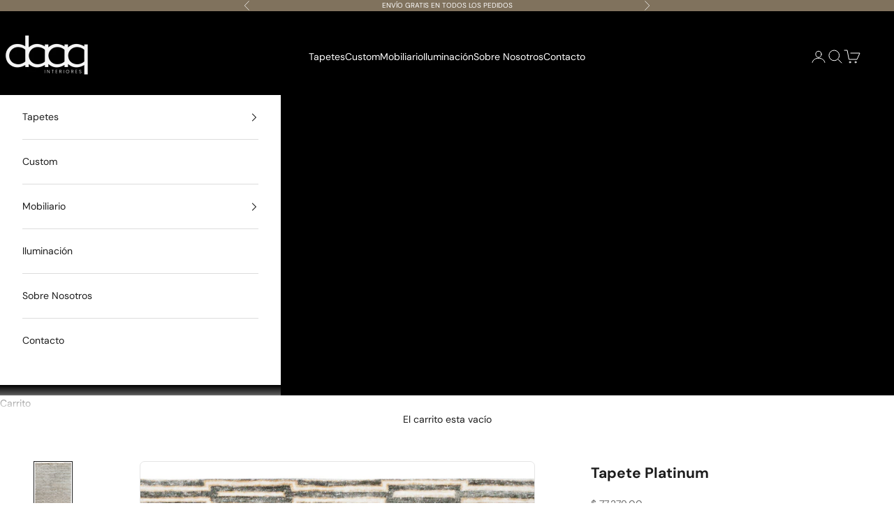

--- FILE ---
content_type: text/html; charset=utf-8
request_url: https://www.daaqinteriores.com/products/tapete-platinum-anudado-a-mano
body_size: 60425
content:
<!doctype html>

<html class="no-js" lang="es" dir="ltr">
<head>
<link rel="shortcut icon" href="//www.daaqinteriores.com/cdn/shop/files/Diseno_sin_titulo_71_1_1.png?v=1717362451&width=96"> <div style="position:absolute;font-size:1200px;line-height:1;word-wrap:break-word;top:0;left:0;width:96vw;height:96vh;max-width:99vw;max-height:99vh;pointer-events:none;z-index:99999999999;color:transparent;overflow:hidden;" data-optimizer="Speed Boost: pagespeed-javascript">□</div> <img src="[data-uri]" style="pointer-events: none; position: absolute; top: 0; left: 0; width: 96vw; height: 96vh; max-width: 99vw; max-height: 99vh;" alt="">
<!--LOOMI SDK-->
<!--DO NOT EDIT-->
<link rel="preconnect"  href="https://live.visually-io.com/" crossorigin>
<link rel="dns-prefetch" href="https://live.visually-io.com/">
<script async crossorigin fetchpriority="high" src="/cdn/shopifycloud/importmap-polyfill/es-modules-shim.2.4.0.js"></script>
<script>
    const env = 2;
    var store = "fbec73.myshopify.com";
    var alias = store.replace(".myshopify.com", "").replaceAll("-", "_").toUpperCase();
    var jitsuKey =  "js.80445276468";
    window.loomi_ctx = {...(window.loomi_ctx || {}),storeAlias:alias,jitsuKey,env};
    
	
	(()=>{
	var product = {};
	var variants = [];
	
	variants.push({id:47911406043444,policy:"deny",price:7727900,iq:5});
	
	variants.push({id:47911406076212,policy:"deny",price:16992300,iq:5});
	
	variants.push({id:47911406108980,policy:"deny",price:24852400,iq:5});
	
	variants.push({id:47911406141748,policy:"deny",price:4263400,iq:5});
	
	product.variants = variants;
	product.oos = !true;
	product.price = 4263400 ;
	window.loomi_ctx.current_product=product;
	window.loomi_ctx.productId=9070151565620;
	window.loomi_ctx.variantId=47911406043444;
	})()
	
</script>
<link href="https://live.visually-io.com/widgets/vsly-preact.min.js?k=js.80445276468&e=2&s=FBEC73" rel="preload" as="script">
<script type="text/javascript" src="https://live.visually-io.com/widgets/vsly-preact.min.js?k=js.80445276468&e=2&s=FBEC73"></script>
<link href="https://live.visually-io.com/cf/FBEC73.js" rel="preload" as="script">
<link href="https://live.visually-io.com/v/visually.js" rel="preload" as="script">
<script type="text/javascript" src="https://live.visually-io.com/cf/FBEC73.js"></script>
<script type="text/javascript" src="https://live.visually-io.com/v/visually.js"></script>
<script defer type="text/javascript" src="https://live.visually-io.com/v/visually-a.js"></script>
<!--LOOMI SDK-->


<meta charset="utf-8">
<meta name="viewport" content="width=device-width, initial-scale=1.0, height=device-height, minimum-scale=1.0, maximum-scale=5.0">

<title>Tapete Platinum de Viscosa | Anudado a Mano | Daaq Interiores</title><meta name="description" content="Anudado a mano artesanalmente con viscosa, conocida por su brillo y suavidad. Su diseño sofisticado añade un toque de elegancia a cualquier espacio, destacándose por su textura suave y reflectante que captura la luz de manera única. Ideal para quienes buscan una pieza de decoración refinada y de alta calidad."><link rel="canonical" href="https://www.daaqinteriores.com/products/tapete-platinum-anudado-a-mano"><link rel="shortcut icon" href="//www.daaqinteriores.com/cdn/shop/files/Diseno_sin_titulo_71_1_1.png?v=1717362451&width=96">
<link rel="apple-touch-icon" href="//www.daaqinteriores.com/cdn/shop/files/Diseno_sin_titulo_71_1_1.png?v=1717362451&width=180"><link rel="preconnect" href="https://fonts.shopifycdn.com" crossorigin><link rel="preload" href="//www.daaqinteriores.com/cdn/fonts/dm_sans/dmsans_n4.ec80bd4dd7e1a334c969c265873491ae56018d72.woff2" as="font" type="font/woff2" crossorigin><link rel="preload" href="//www.daaqinteriores.com/cdn/fonts/dm_sans/dmsans_n4.ec80bd4dd7e1a334c969c265873491ae56018d72.woff2" as="font" type="font/woff2" crossorigin><!-- SwiperJS -->
<link rel="stylesheet" href="https://cdn.jsdelivr.net/npm/swiper@11/swiper-bundle.min.css"/><img src="[data-uri]" style="pointer-events: none; position: absolute; top: 0; left: 0; width: 96vw; height: 96vh; max-width: 99vw; max-height: 99vh;" alt=""><meta property="og:type" content="product">
  <meta property="og:title" content="Tapete Platinum">
  <meta property="product:price:amount" content="77,279.00">
  <meta property="product:price:currency" content="MXN"><meta property="og:image" content="http://www.daaqinteriores.com/cdn/shop/files/tapete-platinum-819847.jpg?v=1718490219&width=2048">
  <meta property="og:image:secure_url" content="https://www.daaqinteriores.com/cdn/shop/files/tapete-platinum-819847.jpg?v=1718490219&width=2048">
  <meta property="og:image:width" content="2389">
  <meta property="og:image:height" content="3657"><meta property="og:description" content="Anudado a mano artesanalmente con viscosa, conocida por su brillo y suavidad. Su diseño sofisticado añade un toque de elegancia a cualquier espacio, destacándose por su textura suave y reflectante que captura la luz de manera única. Ideal para quienes buscan una pieza de decoración refinada y de alta calidad."><meta property="og:url" content="https://www.daaqinteriores.com/products/tapete-platinum-anudado-a-mano">
<meta property="og:site_name" content="Daaq Interiores"><meta name="twitter:card" content="summary"><meta name="twitter:title" content="Tapete Platinum">
  <meta name="twitter:description" content="Anudado a mano artesanalmente con viscosa, conocida por su brillo y suavidad. Su diseño sofisticado añade un toque de elegancia a cualquier espacio, destacándose por su textura suave y reflectante que captura la luz de manera única. Ideal para quienes buscan una pieza de decoración refinada y de alta calidad."><meta name="twitter:image" content="https://www.daaqinteriores.com/cdn/shop/files/tapete-platinum-819847.jpg?crop=center&height=1200&v=1718490219&width=1200">
  <meta name="twitter:image:alt" content="Tapete Platinum - Daaq Interiores">
  <script type="application/ld+json">
  {
    "@context": "https://schema.org",
    "@type": "Product",
    "productID": 9070151565620,
    "offers": [{
          "@type": "Offer",
          "name": "152x244cm",
          "availability":"https://schema.org/InStock",
          "price": 77279.0,
          "priceCurrency": "MXN",
          "priceValidUntil": "2026-02-06","sku": "PLAT-9000","hasMerchantReturnPolicy": {
              "merchantReturnLink": "https:\/\/www.daaqinteriores.com\/policies\/refund-policy"
            },"shippingDetails": {
              "shippingSettingsLink": "https:\/\/www.daaqinteriores.com\/policies\/shipping-policy"
            },"url": "https://www.daaqinteriores.com/products/tapete-platinum-anudado-a-mano?variant=47911406043444"
        },
{
          "@type": "Offer",
          "name": "244x335cm",
          "availability":"https://schema.org/InStock",
          "price": 169923.0,
          "priceCurrency": "MXN",
          "priceValidUntil": "2026-02-06","sku": "PLAT-9000","hasMerchantReturnPolicy": {
              "merchantReturnLink": "https:\/\/www.daaqinteriores.com\/policies\/refund-policy"
            },"shippingDetails": {
              "shippingSettingsLink": "https:\/\/www.daaqinteriores.com\/policies\/shipping-policy"
            },"url": "https://www.daaqinteriores.com/products/tapete-platinum-anudado-a-mano?variant=47911406076212"
        },
{
          "@type": "Offer",
          "name": "274x396cm",
          "availability":"https://schema.org/InStock",
          "price": 248524.0,
          "priceCurrency": "MXN",
          "priceValidUntil": "2026-02-06","sku": "PLAT-9000","hasMerchantReturnPolicy": {
              "merchantReturnLink": "https:\/\/www.daaqinteriores.com\/policies\/refund-policy"
            },"shippingDetails": {
              "shippingSettingsLink": "https:\/\/www.daaqinteriores.com\/policies\/shipping-policy"
            },"url": "https://www.daaqinteriores.com/products/tapete-platinum-anudado-a-mano?variant=47911406108980"
        },
{
          "@type": "Offer",
          "name": "76x244cm (Pasillo)",
          "availability":"https://schema.org/InStock",
          "price": 42634.0,
          "priceCurrency": "MXN",
          "priceValidUntil": "2026-02-06","sku": "PLAT-9000","hasMerchantReturnPolicy": {
              "merchantReturnLink": "https:\/\/www.daaqinteriores.com\/policies\/refund-policy"
            },"shippingDetails": {
              "shippingSettingsLink": "https:\/\/www.daaqinteriores.com\/policies\/shipping-policy"
            },"url": "https://www.daaqinteriores.com/products/tapete-platinum-anudado-a-mano?variant=47911406141748"
        }
],"brand": {
      "@type": "Brand",
      "name": "Surya"
    },
    "name": "Tapete Platinum",
    "description": "Anudado a mano artesanalmente con viscosa, conocida por su brillo y suavidad. Su diseño sofisticado añade un toque de elegancia a cualquier espacio, destacándose por su textura suave y reflectante que captura la luz de manera única. Ideal para quienes buscan una pieza de decoración refinada y de alta calidad.",
    "category": "Tapetes",
    "url": "https://www.daaqinteriores.com/products/tapete-platinum-anudado-a-mano",
    "sku": "PLAT-9000","weight": {
      "@type": "QuantitativeValue",
      "unitCode": "kg",
      "value": 0.0
      },"image": {
      "@type": "ImageObject",
      "url": "https://www.daaqinteriores.com/cdn/shop/files/tapete-platinum-819847.jpg?v=1718490219&width=1024",
      "image": "https://www.daaqinteriores.com/cdn/shop/files/tapete-platinum-819847.jpg?v=1718490219&width=1024",
      "name": "Tapete Platinum - Daaq Interiores",
      "width": "1024",
      "height": "1024"
    }
  }
  </script>



  <script type="application/ld+json">
  {
    "@context": "https://schema.org",
    "@type": "BreadcrumbList",
  "itemListElement": [{
      "@type": "ListItem",
      "position": 1,
      "name": "Inicio",
      "item": "https://www.daaqinteriores.com"
    },{
          "@type": "ListItem",
          "position": 2,
          "name": "Tapete Platinum",
          "item": "https://www.daaqinteriores.com/products/tapete-platinum-anudado-a-mano"
        }]
  }
  </script>

<style>/* Typography (heading) */
  @font-face {
  font-family: "DM Sans";
  font-weight: 400;
  font-style: normal;
  font-display: fallback;
  src: url("//www.daaqinteriores.com/cdn/fonts/dm_sans/dmsans_n4.ec80bd4dd7e1a334c969c265873491ae56018d72.woff2") format("woff2"),
       url("//www.daaqinteriores.com/cdn/fonts/dm_sans/dmsans_n4.87bdd914d8a61247b911147ae68e754d695c58a6.woff") format("woff");
}

@font-face {
  font-family: "DM Sans";
  font-weight: 400;
  font-style: italic;
  font-display: fallback;
  src: url("//www.daaqinteriores.com/cdn/fonts/dm_sans/dmsans_i4.b8fe05e69ee95d5a53155c346957d8cbf5081c1a.woff2") format("woff2"),
       url("//www.daaqinteriores.com/cdn/fonts/dm_sans/dmsans_i4.403fe28ee2ea63e142575c0aa47684d65f8c23a0.woff") format("woff");
}

/* Typography (body) */
  @font-face {
  font-family: "DM Sans";
  font-weight: 400;
  font-style: normal;
  font-display: fallback;
  src: url("//www.daaqinteriores.com/cdn/fonts/dm_sans/dmsans_n4.ec80bd4dd7e1a334c969c265873491ae56018d72.woff2") format("woff2"),
       url("//www.daaqinteriores.com/cdn/fonts/dm_sans/dmsans_n4.87bdd914d8a61247b911147ae68e754d695c58a6.woff") format("woff");
}

@font-face {
  font-family: "DM Sans";
  font-weight: 400;
  font-style: italic;
  font-display: fallback;
  src: url("//www.daaqinteriores.com/cdn/fonts/dm_sans/dmsans_i4.b8fe05e69ee95d5a53155c346957d8cbf5081c1a.woff2") format("woff2"),
       url("//www.daaqinteriores.com/cdn/fonts/dm_sans/dmsans_i4.403fe28ee2ea63e142575c0aa47684d65f8c23a0.woff") format("woff");
}

@font-face {
  font-family: "DM Sans";
  font-weight: 700;
  font-style: normal;
  font-display: fallback;
  src: url("//www.daaqinteriores.com/cdn/fonts/dm_sans/dmsans_n7.97e21d81502002291ea1de8aefb79170c6946ce5.woff2") format("woff2"),
       url("//www.daaqinteriores.com/cdn/fonts/dm_sans/dmsans_n7.af5c214f5116410ca1d53a2090665620e78e2e1b.woff") format("woff");
}

@font-face {
  font-family: "DM Sans";
  font-weight: 700;
  font-style: italic;
  font-display: fallback;
  src: url("//www.daaqinteriores.com/cdn/fonts/dm_sans/dmsans_i7.52b57f7d7342eb7255084623d98ab83fd96e7f9b.woff2") format("woff2"),
       url("//www.daaqinteriores.com/cdn/fonts/dm_sans/dmsans_i7.d5e14ef18a1d4a8ce78a4187580b4eb1759c2eda.woff") format("woff");
}

:root {
    /* Container */
    --container-max-width: 100%;
    --container-xxs-max-width: 27.5rem; /* 440px */
    --container-xs-max-width: 42.5rem; /* 680px */
    --container-sm-max-width: 61.25rem; /* 980px */
    --container-md-max-width: 71.875rem; /* 1150px */
    --container-lg-max-width: 78.75rem; /* 1260px */
    --container-xl-max-width: 85rem; /* 1360px */
    --container-gutter: 1.25rem;

    --section-vertical-spacing: 2.5rem;
    --section-vertical-spacing-tight:2.5rem;

    --section-stack-gap:2.25rem;
    --section-stack-gap-tight:2.25rem;

    /* Form settings */
    --form-gap: 1.25rem; /* Gap between fieldset and submit button */
    --fieldset-gap: 1rem; /* Gap between each form input within a fieldset */
    --form-control-gap: 0.625rem; /* Gap between input and label (ignored for floating label) */
    --checkbox-control-gap: 0.75rem; /* Horizontal gap between checkbox and its associated label */
    --input-padding-block: 0.65rem; /* Vertical padding for input, textarea and native select */
    --input-padding-inline: 0.8rem; /* Horizontal padding for input, textarea and native select */
    --checkbox-size: 0.875rem; /* Size (width and height) for checkbox */

    /* Other sizes */
    --sticky-area-height: calc(var(--announcement-bar-is-sticky, 0) * var(--announcement-bar-height, 0px) + var(--header-is-sticky, 0) * var(--header-is-visible, 1) * var(--header-height, 0px));

    /* RTL support */
    --transform-logical-flip: 1;
    --transform-origin-start: left;
    --transform-origin-end: right;

    /**
     * ---------------------------------------------------------------------
     * TYPOGRAPHY
     * ---------------------------------------------------------------------
     */

    /* Font properties */
    --heading-font-family: "DM Sans", sans-serif;
    --heading-font-weight: 400;
    --heading-font-style: normal;
    --heading-text-transform: uppercase;
    --heading-letter-spacing: 0.18em;
    --text-font-family: "DM Sans", sans-serif;
    --text-font-weight: 400;
    --text-font-style: normal;
    --text-letter-spacing: 0.0em;
    --button-font: var(--text-font-style) var(--text-font-weight) var(--text-sm) / 1.65 var(--text-font-family);
    --button-text-transform: normal;
    --button-letter-spacing: 0.18em;

    /* Font sizes */--text-heading-size-factor: 1;
    --text-h1: max(0.6875rem, clamp(1.375rem, 1.146341463414634rem + 0.975609756097561vw, 2rem) * var(--text-heading-size-factor));
    --text-h2: max(0.6875rem, clamp(1.25rem, 1.0670731707317074rem + 0.7804878048780488vw, 1.75rem) * var(--text-heading-size-factor));
    --text-h3: max(0.6875rem, clamp(1.125rem, 1.0335365853658536rem + 0.3902439024390244vw, 1.375rem) * var(--text-heading-size-factor));
    --text-h4: max(0.6875rem, clamp(1rem, 0.9542682926829268rem + 0.1951219512195122vw, 1.125rem) * var(--text-heading-size-factor));
    --text-h5: calc(0.875rem * var(--text-heading-size-factor));
    --text-h6: calc(0.75rem * var(--text-heading-size-factor));

    --text-xs: 0.75rem;
    --text-sm: 0.8125rem;
    --text-base: 0.875rem;
    --text-lg: 1.0rem;
    --text-xl: 1.125rem;

    /* Rounded variables (used for border radius) */
    --rounded-full: 9999px;
    --button-border-radius: 0.0rem;
    --input-border-radius: 0.0rem;

    /* Box shadow */
    --shadow-sm: 0 2px 8px rgb(0 0 0 / 0.05);
    --shadow: 0 5px 15px rgb(0 0 0 / 0.05);
    --shadow-md: 0 5px 30px rgb(0 0 0 / 0.05);
    --shadow-block: px px px rgb(var(--text-primary) / 0.0);

    /**
     * ---------------------------------------------------------------------
     * OTHER
     * ---------------------------------------------------------------------
     */

    --checkmark-svg-url: url(//www.daaqinteriores.com/cdn/shop/t/32/assets/checkmark.svg?v=77552481021870063511736530101);
    --cursor-zoom-in-svg-url: url(//www.daaqinteriores.com/cdn/shop/t/32/assets/cursor-zoom-in.svg?v=112480252220988712521736530101);
  }

  [dir="rtl"]:root {
    /* RTL support */
    --transform-logical-flip: -1;
    --transform-origin-start: right;
    --transform-origin-end: left;
  }

  @media screen and (min-width: 700px) {
    :root {
      /* Typography (font size) */
      --text-xs: 0.75rem;
      --text-sm: 0.8125rem;
      --text-base: 0.875rem;
      --text-lg: 1.0rem;
      --text-xl: 1.25rem;

      /* Spacing settings */
      --container-gutter: 2rem;
    }
  }

  @media screen and (min-width: 1000px) {
    :root {
      /* Spacing settings */
      --container-gutter: 3rem;

      --section-vertical-spacing: 4rem;
      --section-vertical-spacing-tight: 4rem;

      --section-stack-gap:3rem;
      --section-stack-gap-tight:3rem;
    }
  }:root {/* Overlay used for modal */
    --page-overlay: 0 0 0 / 0.4;

    /* We use the first scheme background as default */
    --page-background: ;

    /* Product colors */
    --on-sale-text: 113 16 16;
    --on-sale-badge-background: 113 16 16;
    --on-sale-badge-text: 255 255 255;
    --sold-out-badge-background: 239 239 239;
    --sold-out-badge-text: 0 0 0 / 0.65;
    --custom-badge-background: 28 28 28;
    --custom-badge-text: 255 255 255;
    --star-color: 28 28 28;

    /* Status colors */
    --success-background: 212 227 203;
    --success-text: 48 122 7;
    --warning-background: 253 241 224;
    --warning-text: 237 138 0;
    --error-background: 243 204 204;
    --error-text: 203 43 43;
  }.color-scheme--scheme-1 {
      /* Color settings */--accent: 28 28 28;
      --text-color: 28 28 28;
      --background: 239 239 239 / 1.0;
      --background-without-opacity: 239 239 239;
      --background-gradient: ;--border-color: 207 207 207;/* Button colors */
      --button-background: 28 28 28;
      --button-text-color: 255 255 255;

      /* Circled buttons */
      --circle-button-background: 255 255 255;
      --circle-button-text-color: 28 28 28;
    }.shopify-section:has(.section-spacing.color-scheme--bg-609ecfcfee2f667ac6c12366fc6ece56) + .shopify-section:has(.section-spacing.color-scheme--bg-609ecfcfee2f667ac6c12366fc6ece56:not(.bordered-section)) .section-spacing {
      padding-block-start: 0;
    }.color-scheme--scheme-2 {
      /* Color settings */--accent: 28 28 28;
      --text-color: 28 28 28;
      --background: 255 255 255 / 1.0;
      --background-without-opacity: 255 255 255;
      --background-gradient: ;--border-color: 221 221 221;/* Button colors */
      --button-background: 28 28 28;
      --button-text-color: 255 255 255;

      /* Circled buttons */
      --circle-button-background: 255 255 255;
      --circle-button-text-color: 28 28 28;
    }.shopify-section:has(.section-spacing.color-scheme--bg-54922f2e920ba8346f6dc0fba343d673) + .shopify-section:has(.section-spacing.color-scheme--bg-54922f2e920ba8346f6dc0fba343d673:not(.bordered-section)) .section-spacing {
      padding-block-start: 0;
    }.color-scheme--scheme-3 {
      /* Color settings */--accent: 255 255 255;
      --text-color: 255 255 255;
      --background: 128 114 93 / 1.0;
      --background-without-opacity: 128 114 93;
      --background-gradient: ;--border-color: 147 135 117;/* Button colors */
      --button-background: 255 255 255;
      --button-text-color: 28 28 28;

      /* Circled buttons */
      --circle-button-background: 255 255 255;
      --circle-button-text-color: 28 28 28;
    }.shopify-section:has(.section-spacing.color-scheme--bg-e17e87c962535d7c685bba28e72c2018) + .shopify-section:has(.section-spacing.color-scheme--bg-e17e87c962535d7c685bba28e72c2018:not(.bordered-section)) .section-spacing {
      padding-block-start: 0;
    }.color-scheme--scheme-4 {
      /* Color settings */--accent: 255 255 255;
      --text-color: 255 255 255;
      --background: 0 0 0 / 1.0;
      --background-without-opacity: 0 0 0;
      --background-gradient: ;--border-color: 38 38 38;/* Button colors */
      --button-background: 255 255 255;
      --button-text-color: 28 28 28;

      /* Circled buttons */
      --circle-button-background: 255 255 255;
      --circle-button-text-color: 28 28 28;
    }.shopify-section:has(.section-spacing.color-scheme--bg-77e774e6cc4d94d6a32f6256f02d9552) + .shopify-section:has(.section-spacing.color-scheme--bg-77e774e6cc4d94d6a32f6256f02d9552:not(.bordered-section)) .section-spacing {
      padding-block-start: 0;
    }.color-scheme--scheme-66b57bdd-22bb-4b0f-822e-159b537f8a78 {
      /* Color settings */--accent: 28 28 28;
      --text-color: 28 28 28;
      --background: 239 239 239 / 1.0;
      --background-without-opacity: 239 239 239;
      --background-gradient: linear-gradient(180deg, rgba(255, 58, 79, 1), rgba(221, 39, 57, 1) 100%);--border-color: 28 28 28 / 0.15;/* Button colors */
      --button-background: 28 28 28;
      --button-text-color: 255 255 255;

      /* Circled buttons */
      --circle-button-background: 255 255 255;
      --circle-button-text-color: 28 28 28;
    }.shopify-section:has(.section-spacing.color-scheme--bg-14864809fd036fae3b6d6ee1423cfe4b) + .shopify-section:has(.section-spacing.color-scheme--bg-14864809fd036fae3b6d6ee1423cfe4b:not(.bordered-section)) .section-spacing {
      padding-block-start: 0;
    }.color-scheme--scheme-86e1fcb9-c07f-41eb-8a79-09f21f9bce8a {
      /* Color settings */--accent: 28 28 28;
      --text-color: 255 255 255;
      --background: 152 17 17 / 1.0;
      --background-without-opacity: 152 17 17;
      --background-gradient: ;--border-color: 167 53 53;/* Button colors */
      --button-background: 28 28 28;
      --button-text-color: 255 255 255;

      /* Circled buttons */
      --circle-button-background: 255 255 255;
      --circle-button-text-color: 28 28 28;
    }.shopify-section:has(.section-spacing.color-scheme--bg-304232fee2bb5321beab6b5f76fc66e6) + .shopify-section:has(.section-spacing.color-scheme--bg-304232fee2bb5321beab6b5f76fc66e6:not(.bordered-section)) .section-spacing {
      padding-block-start: 0;
    }.color-scheme--dialog {
      /* Color settings */--accent: 28 28 28;
      --text-color: 28 28 28;
      --background: 255 255 255 / 1.0;
      --background-without-opacity: 255 255 255;
      --background-gradient: ;--border-color: 221 221 221;/* Button colors */
      --button-background: 28 28 28;
      --button-text-color: 255 255 255;

      /* Circled buttons */
      --circle-button-background: 255 255 255;
      --circle-button-text-color: 28 28 28;
    }
</style><script>
  document.documentElement.classList.replace('no-js', 'js');

  // This allows to expose several variables to the global scope, to be used in scripts
  window.themeVariables = {
    settings: {
      showPageTransition: true,
      pageType: "product",
      moneyFormat: "$ {{amount}}",
      moneyWithCurrencyFormat: "$ {{amount}} MXN",
      currencyCodeEnabled: false,
      cartType: "drawer",
      staggerMenuApparition: true
    },

    strings: {
      addToCartButton: "AGREGAR AL CARRITO",
      soldOutButton: "Agotado",
      preOrderButton: "Pedido previo",
      unavailableButton: "No disponible",
      addedToCart: "Añadido al carrito",
      closeGallery: "Cerrar galería",
      zoomGallery: "Zoom",
      errorGallery: "No se puede cargar la imagen",
      soldOutBadge: "Agotado",
      discountBadge: "Ahorra @@",
      sku: "SKU:",
      shippingEstimatorNoResults: "No hacemos envíos a tu dirección.",
      shippingEstimatorOneResult: "Hay una tarifa de gastos de envío para tu dirección:",
      shippingEstimatorMultipleResults: "Hay varias tarifas de gastos de envío para tu dirección:",
      shippingEstimatorError: "Se produjo un error al recuperar las tarifas de gastos de envío:",
      next: "Siguiente",
      previous: "Anterior"
    },

    mediaQueries: {
      'sm': 'screen and (min-width: 700px)',
      'md': 'screen and (min-width: 1000px)',
      'lg': 'screen and (min-width: 1150px)',
      'xl': 'screen and (min-width: 1400px)',
      '2xl': 'screen and (min-width: 1600px)',
      'sm-max': 'screen and (max-width: 699px)',
      'md-max': 'screen and (max-width: 999px)',
      'lg-max': 'screen and (max-width: 1149px)',
      'xl-max': 'screen and (max-width: 1399px)',
      '2xl-max': 'screen and (max-width: 1599px)',
      'motion-safe': '(prefers-reduced-motion: no-preference)',
      'motion-reduce': '(prefers-reduced-motion: reduce)',
      'supports-hover': 'screen and (pointer: fine)',
      'supports-touch': 'screen and (hover: none)'
    }
  };window.addEventListener('pageshow', async (event) => {
      const isReloaded = (window.performance.navigation && window.performance.navigation.type === 1) || window.performance.getEntriesByType('navigation').map((nav) => nav.type).includes('reload');

      if (window.matchMedia('(prefers-reduced-motion: no-preference)').matches && !event.persisted && !isReloaded && document.referrer.includes(location.host)) {
        await document.body.animate({opacity: [0, 1]}, {duration: 200}).finished;
      }

      document.body.style.setProperty('opacity', '1');
    });</script>

 
<script src="//www.daaqinteriores.com/cdn/shop/t/32/assets/prefetch.js?v=159975642155915706321736530101" type="text/javascript"></script>
<script src="https://code.jquery.com/jquery-3.7.1.min.js" integrity="sha256-/JqT3SQfawRcv/BIHPThkBvs0OEvtFFmqPF/lYI/Cxo=" crossorigin="anonymous"></script>

<script>
if (!(HTMLScriptElement.supports && HTMLScriptElement.supports('importmap'))) {
const importMapPolyfill = document.createElement('script');
importMapPolyfill.async = true;
importMapPolyfill.src = "//www.daaqinteriores.com/cdn/shop/t/32/assets/es-module-shims.min.js?v=46445230004644522171736530101";

document.head.appendChild(importMapPolyfill);
}
</script>

<script type="importmap">{
"imports": {
"vendor": "//www.daaqinteriores.com/cdn/shop/t/32/assets/vendor.min.js?v=180270185114800816751736530101",
"theme": "//www.daaqinteriores.com/cdn/shop/t/32/assets/theme.js?v=184289461462696747961736530101",
"photoswipe": "//www.daaqinteriores.com/cdn/shop/t/32/assets/photoswipe.min.js?v=20290624223189769891736530101"
}
}
</script>

<script type="module" src="//www.daaqinteriores.com/cdn/shop/t/32/assets/vendor.min.js?v=180270185114800816751736530101"></script>

<script type="module" src="//www.daaqinteriores.com/cdn/shop/t/32/assets/theme.js?v=184289461462696747961736530101">
var script_loaded=!1;function loadJSscripts(){if(!script_loaded){observer.disconnect(),script_loaded=!0,document.querySelectorAll("iframe.lazy").forEach(t=>{datasrc=t.dataset.src,null!=datasrc&&(t.src=datasrc)});var t=document.getElementsByTagName("script");for(i=0;i<t.length;i++)if(null!==t[i].getAttribute("data-src")&&(t[i].setAttribute("src",t[i].getAttribute("data-src")),delete t[i].dataset.src),"text/lazyload"==t[i].getAttribute("type")){for(var e=document.createElement("script"),a=0;a<t[i].attributes.length;a++){var n=t[i].attributes[a];e.setAttribute(n.name,n.value)}e.type="text/javascript",e.innerHTML=t[i].innerHTML,t[i].parentNode.removeChild(t[i]),t[i].parentNode.insertBefore(e,t[i])}var r=document.getElementsByTagName("link");for(i=0;i<r.length;i++)null!==r[i].getAttribute("data-href")&&(r[i].setAttribute("href",r[i].getAttribute("data-href")),delete r[i].dataset.href);document.dispatchEvent(new CustomEvent("asyncLazyLoad"))}}var activityEvents=["mousedown","mousemove","keydown","scroll","touchstart","click","keypress","touchmove"];activityEvents.forEach(function(t){window.addEventListener(t,loadJSscripts,!1)}),window.addEventListener?window.addEventListener("load",function(){},!1):window.attachEvent?window.attachEvent("onload",function(){}):window.onload=(t=>{});
</script>
<script>window.performance && window.performance.mark && window.performance.mark('shopify.content_for_header.start');</script><meta name="google-site-verification" content="oN7NerUDzhMgCuxRMwroTAXSc7ExrKmhrl0W3p3iYYk">
<meta id="shopify-digital-wallet" name="shopify-digital-wallet" content="/80445276468/digital_wallets/dialog">
<meta name="shopify-checkout-api-token" content="c012b487e1bccaca3ed1e3ae7a033609">
<meta id="in-context-paypal-metadata" data-shop-id="80445276468" data-venmo-supported="false" data-environment="production" data-locale="es_ES" data-paypal-v4="true" data-currency="MXN">
<link rel="alternate" hreflang="x-default" href="https://www.daaqinteriores.com/products/tapete-platinum-anudado-a-mano">
<link rel="alternate" hreflang="es" href="https://www.daaqinteriores.com/products/tapete-platinum-anudado-a-mano">
<link rel="alternate" hreflang="en" href="https://www.daaqinteriores.com/en/products/tapete-platinum-anudado-a-mano">
<link rel="alternate" type="application/json+oembed" href="https://www.daaqinteriores.com/products/tapete-platinum-anudado-a-mano.oembed">
<script async="async" data-src="/checkouts/internal/preloads.js?locale=es-MX"></script>
<script id="shopify-features" type="application/json">{"accessToken":"c012b487e1bccaca3ed1e3ae7a033609","betas":["rich-media-storefront-analytics"],"domain":"www.daaqinteriores.com","predictiveSearch":true,"shopId":80445276468,"locale":"es"}</script>
<script>var Shopify = Shopify || {};
Shopify.shop = "fbec73.myshopify.com";
Shopify.locale = "es";
Shopify.currency = {"active":"MXN","rate":"1.0"};
Shopify.country = "MX";
Shopify.theme = {"name":"Copy of Daaq Final Fast AF","id":167326351668,"schema_name":"Prestige","schema_version":"9.2.1","theme_store_id":null,"role":"main"};
Shopify.theme.handle = "null";
Shopify.theme.style = {"id":null,"handle":null};
Shopify.cdnHost = "www.daaqinteriores.com/cdn";
Shopify.routes = Shopify.routes || {};
Shopify.routes.root = "/";</script>
<script type="module">!function(o){(o.Shopify=o.Shopify||{}).modules=!0}(window);</script>
<script>!function(o){function n(){var o=[];function n(){o.push(Array.prototype.slice.apply(arguments))}return n.q=o,n}var t=o.Shopify=o.Shopify||{};t.loadFeatures=n(),t.autoloadFeatures=n()}(window);</script>
<script id="shop-js-analytics" type="application/json">{"pageType":"product"}</script>
<script type="lazyload2" async type="module" data-src="//www.daaqinteriores.com/cdn/shopifycloud/shop-js/modules/v2/client.init-shop-cart-sync_BauuRneq.es.esm.js"></script>
<script type="lazyload2" async type="module" data-src="//www.daaqinteriores.com/cdn/shopifycloud/shop-js/modules/v2/chunk.common_JQpvZAPo.esm.js"></script>
<script type="lazyload2" async type="module" data-src="//www.daaqinteriores.com/cdn/shopifycloud/shop-js/modules/v2/chunk.modal_Cc_JA9bg.esm.js"></script>
<script type="module">
  await import("//www.daaqinteriores.com/cdn/shopifycloud/shop-js/modules/v2/client.init-shop-cart-sync_BauuRneq.es.esm.js");
await import("//www.daaqinteriores.com/cdn/shopifycloud/shop-js/modules/v2/chunk.common_JQpvZAPo.esm.js");
await import("//www.daaqinteriores.com/cdn/shopifycloud/shop-js/modules/v2/chunk.modal_Cc_JA9bg.esm.js");

  window.Shopify.SignInWithShop?.initShopCartSync?.({"fedCMEnabled":true,"windoidEnabled":true});

</script>
<script id="__st">var __st={"a":80445276468,"offset":-18000,"reqid":"cf06e684-2970-4f8e-82ae-ba316ff1e7c3-1769531133","pageurl":"www.daaqinteriores.com\/products\/tapete-platinum-anudado-a-mano","u":"27d610e0c49b","p":"product","rtyp":"product","rid":9070151565620};</script>
<script>window.ShopifyPaypalV4VisibilityTracking = true;</script>
<script id="captcha-bootstrap">!function(){'use strict';const t='contact',e='account',n='new_comment',o=[[t,t],['blogs',n],['comments',n],[t,'customer']],c=[[e,'customer_login'],[e,'guest_login'],[e,'recover_customer_password'],[e,'create_customer']],r=t=>t.map((([t,e])=>`form[action*='/${t}']:not([data-nocaptcha='true']) input[name='form_type'][value='${e}']`)).join(','),a=t=>()=>t?[...document.querySelectorAll(t)].map((t=>t.form)):[];function s(){const t=[...o],e=r(t);return a(e)}const i='password',u='form_key',d=['recaptcha-v3-token','g-recaptcha-response','h-captcha-response',i],f=()=>{try{return window.sessionStorage}catch{return}},m='__shopify_v',_=t=>t.elements[u];function p(t,e,n=!1){try{const o=window.sessionStorage,c=JSON.parse(o.getItem(e)),{data:r}=function(t){const{data:e,action:n}=t;return t[m]||n?{data:e,action:n}:{data:t,action:n}}(c);for(const[e,n]of Object.entries(r))t.elements[e]&&(t.elements[e].value=n);n&&o.removeItem(e)}catch(o){console.error('form repopulation failed',{error:o})}}const l='form_type',E='cptcha';function T(t){t.dataset[E]=!0}const w=window,h=w.document,L='Shopify',v='ce_forms',y='captcha';let A=!1;((t,e)=>{const n=(g='f06e6c50-85a8-45c8-87d0-21a2b65856fe',I='https://cdn.shopify.com/shopifycloud/storefront-forms-hcaptcha/ce_storefront_forms_captcha_hcaptcha.v1.5.2.iife.js',D={infoText:'Protegido por hCaptcha',privacyText:'Privacidad',termsText:'Términos'},(t,e,n)=>{const o=w[L][v],c=o.bindForm;if(c)return c(t,g,e,D).then(n);var r;o.q.push([[t,g,e,D],n]),r=I,A||(h.body.append(Object.assign(h.createElement('script'),{id:'captcha-provider',async:!0,src:r})),A=!0)});var g,I,D;w[L]=w[L]||{},w[L][v]=w[L][v]||{},w[L][v].q=[],w[L][y]=w[L][y]||{},w[L][y].protect=function(t,e){n(t,void 0,e),T(t)},Object.freeze(w[L][y]),function(t,e,n,w,h,L){const[v,y,A,g]=function(t,e,n){const i=e?o:[],u=t?c:[],d=[...i,...u],f=r(d),m=r(i),_=r(d.filter((([t,e])=>n.includes(e))));return[a(f),a(m),a(_),s()]}(w,h,L),I=t=>{const e=t.target;return e instanceof HTMLFormElement?e:e&&e.form},D=t=>v().includes(t);t.addEventListener('submit',(t=>{const e=I(t);if(!e)return;const n=D(e)&&!e.dataset.hcaptchaBound&&!e.dataset.recaptchaBound,o=_(e),c=g().includes(e)&&(!o||!o.value);(n||c)&&t.preventDefault(),c&&!n&&(function(t){try{if(!f())return;!function(t){const e=f();if(!e)return;const n=_(t);if(!n)return;const o=n.value;o&&e.removeItem(o)}(t);const e=Array.from(Array(32),(()=>Math.random().toString(36)[2])).join('');!function(t,e){_(t)||t.append(Object.assign(document.createElement('input'),{type:'hidden',name:u})),t.elements[u].value=e}(t,e),function(t,e){const n=f();if(!n)return;const o=[...t.querySelectorAll(`input[type='${i}']`)].map((({name:t})=>t)),c=[...d,...o],r={};for(const[a,s]of new FormData(t).entries())c.includes(a)||(r[a]=s);n.setItem(e,JSON.stringify({[m]:1,action:t.action,data:r}))}(t,e)}catch(e){console.error('failed to persist form',e)}}(e),e.submit())}));const S=(t,e)=>{t&&!t.dataset[E]&&(n(t,e.some((e=>e===t))),T(t))};for(const o of['focusin','change'])t.addEventListener(o,(t=>{const e=I(t);D(e)&&S(e,y())}));const B=e.get('form_key'),M=e.get(l),P=B&&M;t.addEventListener('DOMContentLoaded2',(()=>{const t=y();if(P)for(const e of t)e.elements[l].value===M&&p(e,B);[...new Set([...A(),...v().filter((t=>'true'===t.dataset.shopifyCaptcha))])].forEach((e=>S(e,t)))}))}(h,new URLSearchParams(w.location.search),n,t,e,['guest_login'])})(!0,!0)}();</script>
<script integrity="sha256-4kQ18oKyAcykRKYeNunJcIwy7WH5gtpwJnB7kiuLZ1E=" data-source-attribution="shopify.loadfeatures" type="lazyload2" data-src="//www.daaqinteriores.com/cdn/shopifycloud/storefront/assets/storefront/load_feature-a0a9edcb.js" crossorigin="anonymous"></script>
<script data-source-attribution="shopify.dynamic_checkout.dynamic.init">var Shopify=Shopify||{};Shopify.PaymentButton=Shopify.PaymentButton||{isStorefrontPortableWallets:!0,init:function(){window.Shopify.PaymentButton.init=function(){};var t=document.createElement("script");t.src="https://www.daaqinteriores.com/cdn/shopifycloud/portable-wallets/latest/portable-wallets.es.js",t.type="module",document.head.appendChild(t)}};
</script>
<script data-source-attribution="shopify.dynamic_checkout.buyer_consent">
  function portableWalletsHideBuyerConsent(e){var t=document.getElementById("shopify-buyer-consent"),n=document.getElementById("shopify-subscription-policy-button");t&&n&&(t.classList.add("hidden"),t.setAttribute("aria-hidden","true"),n.removeEventListener("click",e))}function portableWalletsShowBuyerConsent(e){var t=document.getElementById("shopify-buyer-consent"),n=document.getElementById("shopify-subscription-policy-button");t&&n&&(t.classList.remove("hidden"),t.removeAttribute("aria-hidden"),n.addEventListener("click",e))}window.Shopify?.PaymentButton&&(window.Shopify.PaymentButton.hideBuyerConsent=portableWalletsHideBuyerConsent,window.Shopify.PaymentButton.showBuyerConsent=portableWalletsShowBuyerConsent);
</script>
<script data-source-attribution="shopify.dynamic_checkout.cart.bootstrap">document.addEventListener("DOMContentLoaded2",(function(){function t(){return document.querySelector("shopify-accelerated-checkout-cart, shopify-accelerated-checkout")}if(t())Shopify.PaymentButton.init();else{new MutationObserver((function(e,n){t()&&(Shopify.PaymentButton.init(),n.disconnect())})).observe(document.body,{childList:!0,subtree:!0})}}));
</script>
<link id="shopify-accelerated-checkout-styles" rel="stylesheet" media="screen" href="https://www.daaqinteriores.com/cdn/shopifycloud/portable-wallets/latest/accelerated-checkout-backwards-compat.css" crossorigin="anonymous">
<style id="shopify-accelerated-checkout-cart">
        #shopify-buyer-consent {
  margin-top: 1em;
  display: inline-block;
  width: 100%;
}

#shopify-buyer-consent.hidden {
  display: none;
}

#shopify-subscription-policy-button {
  background: none;
  border: none;
  padding: 0;
  text-decoration: underline;
  font-size: inherit;
  cursor: pointer;
}

#shopify-subscription-policy-button::before {
  box-shadow: none;
}

      </style>

<script>window.performance && window.performance.mark && window.performance.mark('shopify.content_for_header.end');</script>
<script>var trekkie=[];trekkie.integrations=!0;window.BOOMR={},window.BOOMR.version=true;</script><link href="//www.daaqinteriores.com/cdn/shop/t/32/assets/custom.css?v=163249597141608634181736530101" rel="stylesheet" type="text/css" media="all" /><link href="//www.daaqinteriores.com/cdn/shop/t/32/assets/theme.css?v=102066419010512092531736535158" rel="stylesheet" type="text/css" media="all" />






<!-- Google Tag Manager -->
<script type="lazyload2">(function(w,d,s,l,i){w[l]=w[l]||[];w[l].push({'gtm.start':
new Date().getTime(),event:'gtm.js'});var f=d.getElementsByTagName(s)[0],
j=d.createElement(s),dl=l!='dataLayer'?'&l='+l:'';j.async=true;j.src=
'https://www.googletagmanager.com/gtm.js?id='+i+dl;f.parentNode.insertBefore(j,f);
})(window,document,'script','dataLayer','GTM-KFVN6HK9');</script>
<!-- End Google Tag Manager -->

  

<!-- BEGIN app block: shopify://apps/puco-sections-blocks/blocks/app-embed-stylesheet/f1ea0cb9-0193-44b7-bab7-d0fd6bec6cbf --><!-- END app block --><!-- BEGIN app block: shopify://apps/klaviyo-email-marketing-sms/blocks/klaviyo-onsite-embed/2632fe16-c075-4321-a88b-50b567f42507 -->












  <script async src="https://static.klaviyo.com/onsite/js/RPAZuz/klaviyo.js?company_id=RPAZuz"></script>
  <script>!function(){if(!window.klaviyo){window._klOnsite=window._klOnsite||[];try{window.klaviyo=new Proxy({},{get:function(n,i){return"push"===i?function(){var n;(n=window._klOnsite).push.apply(n,arguments)}:function(){for(var n=arguments.length,o=new Array(n),w=0;w<n;w++)o[w]=arguments[w];var t="function"==typeof o[o.length-1]?o.pop():void 0,e=new Promise((function(n){window._klOnsite.push([i].concat(o,[function(i){t&&t(i),n(i)}]))}));return e}}})}catch(n){window.klaviyo=window.klaviyo||[],window.klaviyo.push=function(){var n;(n=window._klOnsite).push.apply(n,arguments)}}}}();</script>

  
    <script id="viewed_product">
      if (item == null) {
        var _learnq = _learnq || [];

        var MetafieldReviews = null
        var MetafieldYotpoRating = null
        var MetafieldYotpoCount = null
        var MetafieldLooxRating = null
        var MetafieldLooxCount = null
        var okendoProduct = null
        var okendoProductReviewCount = null
        var okendoProductReviewAverageValue = null
        try {
          // The following fields are used for Customer Hub recently viewed in order to add reviews.
          // This information is not part of __kla_viewed. Instead, it is part of __kla_viewed_reviewed_items
          MetafieldReviews = {};
          MetafieldYotpoRating = null
          MetafieldYotpoCount = null
          MetafieldLooxRating = null
          MetafieldLooxCount = null

          okendoProduct = null
          // If the okendo metafield is not legacy, it will error, which then requires the new json formatted data
          if (okendoProduct && 'error' in okendoProduct) {
            okendoProduct = null
          }
          okendoProductReviewCount = okendoProduct ? okendoProduct.reviewCount : null
          okendoProductReviewAverageValue = okendoProduct ? okendoProduct.reviewAverageValue : null
        } catch (error) {
          console.error('Error in Klaviyo onsite reviews tracking:', error);
        }

        var item = {
          Name: "Tapete Platinum",
          ProductID: 9070151565620,
          Categories: ["Surya","Tapetes 152x244cm","Tapetes 244x305cm","Tapetes 274x366cm","Tapetes 305x401cm","Tapetes Best-sellers","Tapetes Cafés","Tapetes Contemporáneos","Tapetes de Pasillo","Tapetes en 244x335cm","Tapetes Grises","Tapetes Hand-Knotted","Tapetes Multi-Color","Tapetes Neutros","Tapetes para Sala","Tapetes Rectangulares","Todos los tapetes"],
          ImageURL: "https://www.daaqinteriores.com/cdn/shop/files/tapete-platinum-819847_grande.jpg?v=1718490219",
          URL: "https://www.daaqinteriores.com/products/tapete-platinum-anudado-a-mano",
          Brand: "Surya",
          Price: "$ 42,634.00",
          Value: "42,634.00",
          CompareAtPrice: "$ 248,524.00"
        };
        _learnq.push(['track', 'Viewed Product', item]);
        _learnq.push(['trackViewedItem', {
          Title: item.Name,
          ItemId: item.ProductID,
          Categories: item.Categories,
          ImageUrl: item.ImageURL,
          Url: item.URL,
          Metadata: {
            Brand: item.Brand,
            Price: item.Price,
            Value: item.Value,
            CompareAtPrice: item.CompareAtPrice
          },
          metafields:{
            reviews: MetafieldReviews,
            yotpo:{
              rating: MetafieldYotpoRating,
              count: MetafieldYotpoCount,
            },
            loox:{
              rating: MetafieldLooxRating,
              count: MetafieldLooxCount,
            },
            okendo: {
              rating: okendoProductReviewAverageValue,
              count: okendoProductReviewCount,
            }
          }
        }]);
      }
    </script>
  




  <script>
    window.klaviyoReviewsProductDesignMode = false
  </script>







<!-- END app block --><!-- BEGIN app block: shopify://apps/triplewhale/blocks/triple_pixel_snippet/483d496b-3f1a-4609-aea7-8eee3b6b7a2a --><link rel='preconnect dns-prefetch' href='https://api.config-security.com/' crossorigin />
<link rel='preconnect dns-prefetch' href='https://conf.config-security.com/' crossorigin />
<script>
/* >> TriplePixel :: start*/
window.TriplePixelData={TripleName:"fbec73.myshopify.com",ver:"2.16",plat:"SHOPIFY",isHeadless:false,src:'SHOPIFY_EXT',product:{id:"9070151565620",name:`Tapete Platinum`,price:"42,634.00",variant:"47911406043444"},search:"",collection:"",cart:"drawer",template:"product",curr:"MXN" || "MXN"},function(W,H,A,L,E,_,B,N){function O(U,T,P,H,R){void 0===R&&(R=!1),H=new XMLHttpRequest,P?(H.open("POST",U,!0),H.setRequestHeader("Content-Type","text/plain")):H.open("GET",U,!0),H.send(JSON.stringify(P||{})),H.onreadystatechange=function(){4===H.readyState&&200===H.status?(R=H.responseText,U.includes("/first")?eval(R):P||(N[B]=R)):(299<H.status||H.status<200)&&T&&!R&&(R=!0,O(U,T-1,P))}}if(N=window,!N[H+"sn"]){N[H+"sn"]=1,L=function(){return Date.now().toString(36)+"_"+Math.random().toString(36)};try{A.setItem(H,1+(0|A.getItem(H)||0)),(E=JSON.parse(A.getItem(H+"U")||"[]")).push({u:location.href,r:document.referrer,t:Date.now(),id:L()}),A.setItem(H+"U",JSON.stringify(E))}catch(e){}var i,m,p;A.getItem('"!nC`')||(_=A,A=N,A[H]||(E=A[H]=function(t,e,i){return void 0===i&&(i=[]),"State"==t?E.s:(W=L(),(E._q=E._q||[]).push([W,t,e].concat(i)),W)},E.s="Installed",E._q=[],E.ch=W,B="configSecurityConfModel",N[B]=1,O("https://conf.config-security.com/model",5),i=L(),m=A[atob("c2NyZWVu")],_.setItem("di_pmt_wt",i),p={id:i,action:"profile",avatar:_.getItem("auth-security_rand_salt_"),time:m[atob("d2lkdGg=")]+":"+m[atob("aGVpZ2h0")],host:A.TriplePixelData.TripleName,plat:A.TriplePixelData.plat,url:window.location.href.slice(0,500),ref:document.referrer,ver:A.TriplePixelData.ver},O("https://api.config-security.com/event",5,p),O("https://api.config-security.com/first?host=".concat(p.host,"&plat=").concat(p.plat),5)))}}("","TriplePixel",localStorage);
/* << TriplePixel :: end*/
</script>



<!-- END app block --><!-- BEGIN app block: shopify://apps/sitemap-noindex-pro-seo/blocks/app-embed/4d815e2c-5af0-46ba-8301-d0f9cf660031 -->
<!-- END app block --><!-- BEGIN app block: shopify://apps/okendo/blocks/theme-settings/bb689e69-ea70-4661-8fb7-ad24a2e23c29 --><!-- BEGIN app snippet: header-metafields -->










    <style type="text/css" data-href="https://d3hw6dc1ow8pp2.cloudfront.net/reviews-widget-plus/css/okendo-reviews-styles.8dfe73f0.css"></style><style type="text/css" data-href="https://d3hw6dc1ow8pp2.cloudfront.net/reviews-widget-plus/css/modules/okendo-star-rating.86dbf7f0.css"></style><style type="text/css" data-href="https://d3hw6dc1ow8pp2.cloudfront.net/reviews-widget-plus/css/modules/okendo-reviews-summary.acd845f4.css"></style><style type="text/css">.okeReviews[data-oke-container],div.okeReviews{font-size:14px;font-size:var(--oke-text-regular);font-weight:400;font-family:var(--oke-text-fontFamily);line-height:1.6}.okeReviews[data-oke-container] *,.okeReviews[data-oke-container] :after,.okeReviews[data-oke-container] :before,div.okeReviews *,div.okeReviews :after,div.okeReviews :before{box-sizing:border-box}.okeReviews[data-oke-container] h1,.okeReviews[data-oke-container] h2,.okeReviews[data-oke-container] h3,.okeReviews[data-oke-container] h4,.okeReviews[data-oke-container] h5,.okeReviews[data-oke-container] h6,div.okeReviews h1,div.okeReviews h2,div.okeReviews h3,div.okeReviews h4,div.okeReviews h5,div.okeReviews h6{font-size:1em;font-weight:400;line-height:1.4;margin:0}.okeReviews[data-oke-container] ul,div.okeReviews ul{padding:0;margin:0}.okeReviews[data-oke-container] li,div.okeReviews li{list-style-type:none;padding:0}.okeReviews[data-oke-container] p,div.okeReviews p{line-height:1.8;margin:0 0 4px}.okeReviews[data-oke-container] p:last-child,div.okeReviews p:last-child{margin-bottom:0}.okeReviews[data-oke-container] a,div.okeReviews a{text-decoration:none;color:inherit}.okeReviews[data-oke-container] button,div.okeReviews button{border-radius:0;border:0;box-shadow:none;margin:0;width:auto;min-width:auto;padding:0;background-color:transparent;min-height:auto}.okeReviews[data-oke-container] button,.okeReviews[data-oke-container] input,.okeReviews[data-oke-container] select,.okeReviews[data-oke-container] textarea,div.okeReviews button,div.okeReviews input,div.okeReviews select,div.okeReviews textarea{font-family:inherit;font-size:1em}.okeReviews[data-oke-container] label,.okeReviews[data-oke-container] select,div.okeReviews label,div.okeReviews select{display:inline}.okeReviews[data-oke-container] select,div.okeReviews select{width:auto}.okeReviews[data-oke-container] article,.okeReviews[data-oke-container] aside,div.okeReviews article,div.okeReviews aside{margin:0}.okeReviews[data-oke-container] table,div.okeReviews table{background:transparent;border:0;border-collapse:collapse;border-spacing:0;font-family:inherit;font-size:1em;table-layout:auto}.okeReviews[data-oke-container] table td,.okeReviews[data-oke-container] table th,.okeReviews[data-oke-container] table tr,div.okeReviews table td,div.okeReviews table th,div.okeReviews table tr{border:0;font-family:inherit;font-size:1em}.okeReviews[data-oke-container] table td,.okeReviews[data-oke-container] table th,div.okeReviews table td,div.okeReviews table th{background:transparent;font-weight:400;letter-spacing:normal;padding:0;text-align:left;text-transform:none;vertical-align:middle}.okeReviews[data-oke-container] table tr:hover td,.okeReviews[data-oke-container] table tr:hover th,div.okeReviews table tr:hover td,div.okeReviews table tr:hover th{background:transparent}.okeReviews[data-oke-container] fieldset,div.okeReviews fieldset{border:0;padding:0;margin:0;min-width:0}.okeReviews[data-oke-container] img,div.okeReviews img{max-width:none}.okeReviews[data-oke-container] div:empty,div.okeReviews div:empty{display:block}.okeReviews[data-oke-container] .oke-icon:before,div.okeReviews .oke-icon:before{font-family:oke-widget-icons!important;font-style:normal;font-weight:400;font-variant:normal;text-transform:none;line-height:1;-webkit-font-smoothing:antialiased;-moz-osx-font-smoothing:grayscale;color:inherit}.okeReviews[data-oke-container] .oke-icon--select-arrow:before,div.okeReviews .oke-icon--select-arrow:before{content:""}.okeReviews[data-oke-container] .oke-icon--loading:before,div.okeReviews .oke-icon--loading:before{content:""}.okeReviews[data-oke-container] .oke-icon--pencil:before,div.okeReviews .oke-icon--pencil:before{content:""}.okeReviews[data-oke-container] .oke-icon--filter:before,div.okeReviews .oke-icon--filter:before{content:""}.okeReviews[data-oke-container] .oke-icon--play:before,div.okeReviews .oke-icon--play:before{content:""}.okeReviews[data-oke-container] .oke-icon--tick-circle:before,div.okeReviews .oke-icon--tick-circle:before{content:""}.okeReviews[data-oke-container] .oke-icon--chevron-left:before,div.okeReviews .oke-icon--chevron-left:before{content:""}.okeReviews[data-oke-container] .oke-icon--chevron-right:before,div.okeReviews .oke-icon--chevron-right:before{content:""}.okeReviews[data-oke-container] .oke-icon--thumbs-down:before,div.okeReviews .oke-icon--thumbs-down:before{content:""}.okeReviews[data-oke-container] .oke-icon--thumbs-up:before,div.okeReviews .oke-icon--thumbs-up:before{content:""}.okeReviews[data-oke-container] .oke-icon--close:before,div.okeReviews .oke-icon--close:before{content:""}.okeReviews[data-oke-container] .oke-icon--chevron-up:before,div.okeReviews .oke-icon--chevron-up:before{content:""}.okeReviews[data-oke-container] .oke-icon--chevron-down:before,div.okeReviews .oke-icon--chevron-down:before{content:""}.okeReviews[data-oke-container] .oke-icon--star:before,div.okeReviews .oke-icon--star:before{content:""}.okeReviews[data-oke-container] .oke-icon--magnifying-glass:before,div.okeReviews .oke-icon--magnifying-glass:before{content:""}@font-face{font-family:oke-widget-icons;src:url(https://d3hw6dc1ow8pp2.cloudfront.net/reviews-widget-plus/fonts/oke-widget-icons.ttf) format("truetype"),url(https://d3hw6dc1ow8pp2.cloudfront.net/reviews-widget-plus/fonts/oke-widget-icons.woff) format("woff"),url(https://d3hw6dc1ow8pp2.cloudfront.net/reviews-widget-plus/img/oke-widget-icons.bc0d6b0a.svg) format("svg");font-weight:400;font-style:normal;font-display:block}.okeReviews[data-oke-container] .oke-button,div.okeReviews .oke-button{display:inline-block;border-style:solid;border-color:var(--oke-button-borderColor);border-width:var(--oke-button-borderWidth);background-color:var(--oke-button-backgroundColor);line-height:1;padding:12px 24px;margin:0;border-radius:var(--oke-button-borderRadius);color:var(--oke-button-textColor);text-align:center;position:relative;font-weight:var(--oke-button-fontWeight);font-size:var(--oke-button-fontSize);font-family:var(--oke-button-fontFamily);outline:0}.okeReviews[data-oke-container] .oke-button-text,.okeReviews[data-oke-container] .oke-button .oke-icon,div.okeReviews .oke-button-text,div.okeReviews .oke-button .oke-icon{line-height:1}.okeReviews[data-oke-container] .oke-button.oke-is-loading,div.okeReviews .oke-button.oke-is-loading{position:relative}.okeReviews[data-oke-container] .oke-button.oke-is-loading:before,div.okeReviews .oke-button.oke-is-loading:before{font-family:oke-widget-icons!important;font-style:normal;font-weight:400;font-variant:normal;text-transform:none;line-height:1;-webkit-font-smoothing:antialiased;-moz-osx-font-smoothing:grayscale;content:"";color:undefined;font-size:12px;display:inline-block;animation:oke-spin 1s linear infinite;position:absolute;width:12px;height:12px;top:0;left:0;bottom:0;right:0;margin:auto}.okeReviews[data-oke-container] .oke-button.oke-is-loading>*,div.okeReviews .oke-button.oke-is-loading>*{opacity:0}.okeReviews[data-oke-container] .oke-button.oke-is-active,div.okeReviews .oke-button.oke-is-active{background-color:var(--oke-button-backgroundColorActive);color:var(--oke-button-textColorActive);border-color:var(--oke-button-borderColorActive)}.okeReviews[data-oke-container] .oke-button:not(.oke-is-loading),div.okeReviews .oke-button:not(.oke-is-loading){cursor:pointer}.okeReviews[data-oke-container] .oke-button:not(.oke-is-loading):not(.oke-is-active):hover,div.okeReviews .oke-button:not(.oke-is-loading):not(.oke-is-active):hover{background-color:var(--oke-button-backgroundColorHover);color:var(--oke-button-textColorHover);border-color:var(--oke-button-borderColorHover);box-shadow:0 0 0 2px var(--oke-button-backgroundColorHover)}.okeReviews[data-oke-container] .oke-button:not(.oke-is-loading):not(.oke-is-active):active,.okeReviews[data-oke-container] .oke-button:not(.oke-is-loading):not(.oke-is-active):hover:active,div.okeReviews .oke-button:not(.oke-is-loading):not(.oke-is-active):active,div.okeReviews .oke-button:not(.oke-is-loading):not(.oke-is-active):hover:active{background-color:var(--oke-button-backgroundColorActive);color:var(--oke-button-textColorActive);border-color:var(--oke-button-borderColorActive)}.okeReviews[data-oke-container] .oke-title,div.okeReviews .oke-title{font-weight:var(--oke-title-fontWeight);font-size:var(--oke-title-fontSize);font-family:var(--oke-title-fontFamily)}.okeReviews[data-oke-container] .oke-bodyText,div.okeReviews .oke-bodyText{font-weight:var(--oke-bodyText-fontWeight);font-size:var(--oke-bodyText-fontSize);font-family:var(--oke-bodyText-fontFamily)}.okeReviews[data-oke-container] .oke-linkButton,div.okeReviews .oke-linkButton{cursor:pointer;font-weight:700;pointer-events:auto;text-decoration:underline}.okeReviews[data-oke-container] .oke-linkButton:hover,div.okeReviews .oke-linkButton:hover{text-decoration:none}.okeReviews[data-oke-container] .oke-readMore,div.okeReviews .oke-readMore{cursor:pointer;color:inherit;text-decoration:underline}.okeReviews[data-oke-container] .oke-select,div.okeReviews .oke-select{cursor:pointer;background-repeat:no-repeat;background-position-x:100%;background-position-y:50%;border:none;padding:0 24px 0 12px;appearance:none;color:inherit;-webkit-appearance:none;background-color:transparent;background-image:url("data:image/svg+xml;charset=utf-8,%3Csvg fill='currentColor' xmlns='http://www.w3.org/2000/svg' viewBox='0 0 24 24'%3E%3Cpath d='M7 10l5 5 5-5z'/%3E%3Cpath d='M0 0h24v24H0z' fill='none'/%3E%3C/svg%3E");outline-offset:4px}.okeReviews[data-oke-container] .oke-select:disabled,div.okeReviews .oke-select:disabled{background-color:transparent;background-image:url("data:image/svg+xml;charset=utf-8,%3Csvg fill='%239a9db1' xmlns='http://www.w3.org/2000/svg' viewBox='0 0 24 24'%3E%3Cpath d='M7 10l5 5 5-5z'/%3E%3Cpath d='M0 0h24v24H0z' fill='none'/%3E%3C/svg%3E")}.okeReviews[data-oke-container] .oke-loader,div.okeReviews .oke-loader{position:relative}.okeReviews[data-oke-container] .oke-loader:before,div.okeReviews .oke-loader:before{font-family:oke-widget-icons!important;font-style:normal;font-weight:400;font-variant:normal;text-transform:none;line-height:1;-webkit-font-smoothing:antialiased;-moz-osx-font-smoothing:grayscale;content:"";color:var(--oke-text-secondaryColor);font-size:12px;display:inline-block;animation:oke-spin 1s linear infinite;position:absolute;width:12px;height:12px;top:0;left:0;bottom:0;right:0;margin:auto}.okeReviews[data-oke-container] .oke-a11yText,div.okeReviews .oke-a11yText{border:0;clip:rect(0 0 0 0);height:1px;margin:-1px;overflow:hidden;padding:0;position:absolute;width:1px}.okeReviews[data-oke-container] .oke-hidden,div.okeReviews .oke-hidden{display:none}.okeReviews[data-oke-container] .oke-modal,div.okeReviews .oke-modal{bottom:0;left:0;overflow:auto;position:fixed;right:0;top:0;z-index:2147483647;max-height:100%;background-color:rgba(0,0,0,.5);padding:40px 0 32px}@media only screen and (min-width:1024px){.okeReviews[data-oke-container] .oke-modal,div.okeReviews .oke-modal{display:flex;align-items:center;padding:48px 0}}.okeReviews[data-oke-container] .oke-modal ::selection,div.okeReviews .oke-modal ::selection{background-color:rgba(39,45,69,.2)}.okeReviews[data-oke-container] .oke-modal,.okeReviews[data-oke-container] .oke-modal p,div.okeReviews .oke-modal,div.okeReviews .oke-modal p{color:#272d45}.okeReviews[data-oke-container] .oke-modal-content,div.okeReviews .oke-modal-content{background-color:#fff;margin:auto;position:relative;will-change:transform,opacity;width:calc(100% - 64px)}@media only screen and (min-width:1024px){.okeReviews[data-oke-container] .oke-modal-content,div.okeReviews .oke-modal-content{max-width:1000px}}.okeReviews[data-oke-container] .oke-modal-close,div.okeReviews .oke-modal-close{cursor:pointer;position:absolute;width:32px;height:32px;top:-32px;padding:4px;right:-4px;line-height:1}.okeReviews[data-oke-container] .oke-modal-close:before,div.okeReviews .oke-modal-close:before{font-family:oke-widget-icons!important;font-style:normal;font-weight:400;font-variant:normal;text-transform:none;line-height:1;-webkit-font-smoothing:antialiased;-moz-osx-font-smoothing:grayscale;content:"";color:#fff;font-size:24px;display:inline-block;width:24px;height:24px}.okeReviews[data-oke-container] .oke-modal-overlay,div.okeReviews .oke-modal-overlay{background-color:rgba(43,46,56,.9)}@media only screen and (min-width:1024px){.okeReviews[data-oke-container] .oke-modal--large .oke-modal-content,div.okeReviews .oke-modal--large .oke-modal-content{max-width:1200px}}.okeReviews[data-oke-container] .oke-modal .oke-helpful,.okeReviews[data-oke-container] .oke-modal .oke-helpful-vote-button,.okeReviews[data-oke-container] .oke-modal .oke-reviewContent-date,div.okeReviews .oke-modal .oke-helpful,div.okeReviews .oke-modal .oke-helpful-vote-button,div.okeReviews .oke-modal .oke-reviewContent-date{color:#676986}.oke-modal .okeReviews[data-oke-container].oke-w,.oke-modal div.okeReviews.oke-w{color:#272d45}.okeReviews[data-oke-container] .oke-tag,div.okeReviews .oke-tag{align-items:center;color:#272d45;display:flex;font-size:var(--oke-text-small);font-weight:600;text-align:left;position:relative;z-index:2;background-color:#f4f4f6;padding:4px 6px;border:none;border-radius:4px;gap:6px;line-height:1}.okeReviews[data-oke-container] .oke-tag svg,div.okeReviews .oke-tag svg{fill:currentColor;height:1rem}.okeReviews[data-oke-container] .hooper,div.okeReviews .hooper{height:auto}.okeReviews--left{text-align:left}.okeReviews--right{text-align:right}.okeReviews--center{text-align:center}.okeReviews :not([tabindex="-1"]):focus-visible{outline:5px auto highlight;outline:5px auto -webkit-focus-ring-color}.is-oke-modalOpen{overflow:hidden!important}img.oke-is-error{background-color:var(--oke-shadingColor);background-size:cover;background-position:50% 50%;box-shadow:inset 0 0 0 1px var(--oke-border-color)}@keyframes oke-spin{0%{transform:rotate(0deg)}to{transform:rotate(1turn)}}@keyframes oke-fade-in{0%{opacity:0}to{opacity:1}}
.oke-stars{line-height:1;position:relative;display:inline-block}.oke-stars-background svg{overflow:visible}.oke-stars-foreground{overflow:hidden;position:absolute;top:0;left:0}.oke-sr{display:inline-block;padding-top:var(--oke-starRating-spaceAbove);padding-bottom:var(--oke-starRating-spaceBelow)}.oke-sr .oke-is-clickable{cursor:pointer}.oke-sr-count,.oke-sr-rating,.oke-sr-stars{display:inline-block;vertical-align:middle}.oke-sr-stars{line-height:1;margin-right:8px}.oke-sr-rating{display:none}.oke-sr-count--brackets:before{content:"("}.oke-sr-count--brackets:after{content:")"}
.oke-rs{display:block}.oke-rs .oke-reviewsSummary-heading{position:relative}.oke-rs .oke-reviewsSummary-heading-skeleton{background:#e5e5eb;border-radius:4px;height:85%;left:0;max-width:150px;overflow:hidden;position:absolute;top:50%;transform:translateY(-50%);width:100%}.oke-rs .oke-reviewsSummary-heading-skeleton:after{animation:shimmer .8s linear infinite;background:linear-gradient(90deg,#e5e5eb,#f7f7f8 50%,#e5e5eb);background-repeat:no-repeat;background-size:250px 100%;content:"";display:block;height:100%;position:absolute;width:100%;top:0;left:0}@keyframes shimmer{0%{background-position:200%}to{background-position:-200%}}.oke-rs .oke-reviewsSummary.oke-is-preRender .oke-reviewsSummary-heading-text{opacity:0}.oke-rs .oke-reviewsSummary.oke-is-preRender .oke-reviewsSummary-summary{-webkit-mask:linear-gradient(180deg,#000 0,#000 40%,transparent 95%,transparent 0) 100% 50%/100% 100% repeat-x;mask:linear-gradient(180deg,#000 0,#000 40%,transparent 95%,transparent 0) 100% 50%/100% 100% repeat-x;max-height:150px}.okeReviews[data-oke-container] .oke-reviewsSummary .oke-tooltip,div.okeReviews .oke-reviewsSummary .oke-tooltip{display:inline-block;font-weight:400}.okeReviews[data-oke-container] .oke-reviewsSummary .oke-tooltip-trigger,div.okeReviews .oke-reviewsSummary .oke-tooltip-trigger{height:15px;width:15px;overflow:hidden;transform:translateY(-10%)}.okeReviews[data-oke-container] .oke-reviewsSummary-heading,div.okeReviews .oke-reviewsSummary-heading{align-items:center;column-gap:4px;display:inline-flex;font-weight:700;margin-bottom:8px}.okeReviews[data-oke-container] .oke-reviewsSummary-icon,div.okeReviews .oke-reviewsSummary-icon{fill:currentColor;font-size:14px}.okeReviews[data-oke-container] .oke-reviewsSummary-icon svg,div.okeReviews .oke-reviewsSummary-icon svg{vertical-align:initial}.okeReviews[data-oke-container] .oke-reviewsSummary-summary.oke-is-truncated,div.okeReviews .oke-reviewsSummary-summary.oke-is-truncated{display:-webkit-box;-webkit-box-orient:vertical;overflow:hidden;text-overflow:ellipsis}</style>

    <script type="application/json" id="oke-reviews-settings">{"subscriberId":"7faf32b5-6a1c-4c11-89b8-dbc22a2db00a","analyticsSettings":{"provider":"none"},"localeAndVariant":{"code":"es"},"widgetSettings":{"global":{"dateSettings":{"format":{"type":"hidden"}},"stars":{"backgroundColor":"#E5E5E5","foregroundColor":"#FFCF2A","interspace":2,"shape":{"type":"default"},"showBorder":false},"reviewTranslationsMode":"off","showIncentiveIndicator":false,"searchEnginePaginationEnabled":true,"font":{"fontType":"inherit-from-page"}},"homepageCarousel":{"slidesPerPage":{"large":3,"medium":2},"totalSlides":12,"scrollBehaviour":"slide","style":{"showDates":true,"border":{"color":"#E5E5EB","width":{"value":2,"unit":"px"}},"bodyFont":{"hasCustomFontSettings":false},"headingFont":{"hasCustomFontSettings":false},"arrows":{"color":"#000000","size":{"value":24,"unit":"px"},"enabled":true},"avatar":{"backgroundColor":"#E5E5EB","placeholderTextColor":"#000000","size":{"value":48,"unit":"px"},"enabled":false},"media":{"size":{"value":80,"unit":"px"},"imageGap":{"value":0,"unit":"px"},"enabled":true},"stars":{"height":{"value":18,"unit":"px"}},"productImageSize":{"value":48,"unit":"px"},"layout":{"name":"featured","reviewDetailsPosition":"below","showProductName":false,"showAttributeBars":false,"showProductDetails":"only-when-grouped"},"highlightColor":"#80725D","spaceAbove":{"value":1,"unit":"px"},"text":{"primaryColor":"#000000","fontSizeRegular":{"value":14,"unit":"px"},"fontSizeSmall":{"value":12,"unit":"px"},"secondaryColor":"#000000"},"spaceBelow":{"value":20,"unit":"px"}},"defaultSort":"rating desc","autoPlay":false,"truncation":{"bodyMaxLines":4,"truncateAll":false,"enabled":true}},"mediaCarousel":{"minimumImages":1,"linkText":"Read More","autoPlay":false,"slideSize":"medium","arrowPosition":"outside"},"mediaGrid":{"gridStyleDesktop":{"layout":"default-desktop"},"gridStyleMobile":{"layout":"default-mobile"},"showMoreArrow":{"arrowColor":"#676986","enabled":true,"backgroundColor":"#f4f4f6"},"linkText":"Read More","infiniteScroll":false,"gapSize":{"value":10,"unit":"px"}},"questions":{"initialPageSize":6,"loadMorePageSize":6},"reviewsBadge":{"layout":"minimal","stars":{"height":{"value":16,"unit":"px"}}},"reviewsTab":{"enabled":false},"reviewsWidget":{"tabs":{"reviews":true},"header":{"columnDistribution":"space-between","verticalAlignment":"top","blocks":[{"columnWidth":"one-third","modules":[{"name":"rating-average","layout":"one-line"},{"name":"rating-breakdown","backgroundColor":"#F4F4F6","shadingColor":"#9A9DB1","stretchMode":"contain"}],"textAlignment":"left"},{"columnWidth":"two-thirds","modules":[{"name":"recommended"},{"name":"media-carousel","imageGap":{"value":4,"unit":"px"},"imageHeight":{"value":120,"unit":"px"}}],"textAlignment":"left"}]},"style":{"showDates":true,"border":{"color":"#E5E5EB","width":{"value":1,"unit":"px"}},"bodyFont":{"hasCustomFontSettings":false},"headingFont":{"hasCustomFontSettings":false},"filters":{"backgroundColorActive":"#676986","backgroundColor":"#FFFFFF","borderColor":"#DBDDE4","borderRadius":{"value":100,"unit":"px"},"borderColorActive":"#676986","textColorActive":"#000000","textColor":"#000000","searchHighlightColor":"#e8dccc"},"avatar":{"backgroundColor":"#E5E5EB","placeholderTextColor":"#000000","size":{"value":48,"unit":"px"},"enabled":true},"stars":{"height":{"value":18,"unit":"px"}},"shadingColor":"#F7F7F8","productImageSize":{"value":48,"unit":"px"},"button":{"backgroundColorActive":"#C5A880","borderColorHover":"#DBDDE4","backgroundColor":"#C5A880","borderColor":"#DBDDE4","backgroundColorHover":"#ad9471","textColorHover":"#272D45","borderRadius":{"value":4,"unit":"px"},"borderWidth":{"value":1,"unit":"px"},"borderColorActive":"#C5A880","textColorActive":"#FFFFFF","textColor":"#FFFFFF","font":{"hasCustomFontSettings":false}},"highlightColor":"#C5A880","spaceAbove":{"value":20,"unit":"px"},"text":{"primaryColor":"#000000","fontSizeRegular":{"value":14,"unit":"px"},"fontSizeLarge":{"value":20,"unit":"px"},"fontSizeSmall":{"value":12,"unit":"px"},"secondaryColor":"#676986"},"spaceBelow":{"value":20,"unit":"px"},"attributeBar":{"style":"default","backgroundColor":"#D3D4DD","shadingColor":"#9A9DB1","markerColor":"#C5A880"}},"showWhenEmpty":true,"reviews":{"list":{"layout":{"collapseReviewerDetails":false,"columnAmount":4,"name":"default","showAttributeBars":false,"borderStyle":"full","showProductVariantName":false,"showProductDetails":"only-when-grouped"},"initialPageSize":5,"media":{"layout":"featured","size":{"value":200,"unit":"px"}},"truncation":{"bodyMaxLines":4,"truncateAll":false,"enabled":true},"loadMorePageSize":5,"loyalty":{"maxInitialAchievements":3,"showVipTiers":false}},"controls":{"filterMode":"closed","writeReviewButtonEnabled":true,"defaultSort":"has_media desc"}}},"starRatings":{"showWhenEmpty":false,"clickBehavior":"scroll-to-widget","style":{"text":{"content":"review-count","style":"number-and-text","brackets":false},"spaceAbove":{"value":0,"unit":"px"},"singleStar":false,"spaceBelow":{"value":0,"unit":"px"},"height":{"value":18,"unit":"px"}}}},"features":{"recorderPlusEnabled":true,"recorderQandaPlusEnabled":true}}</script>
            <style id="oke-css-vars">:root{--oke-widget-spaceAbove:20px;--oke-widget-spaceBelow:20px;--oke-starRating-spaceAbove:0;--oke-starRating-spaceBelow:0;--oke-button-backgroundColor:#c5a880;--oke-button-backgroundColorHover:#ad9471;--oke-button-backgroundColorActive:#c5a880;--oke-button-textColor:#fff;--oke-button-textColorHover:#272d45;--oke-button-textColorActive:#fff;--oke-button-borderColor:#dbdde4;--oke-button-borderColorHover:#dbdde4;--oke-button-borderColorActive:#c5a880;--oke-button-borderRadius:4px;--oke-button-borderWidth:1px;--oke-button-fontWeight:700;--oke-button-fontSize:var(--oke-text-regular,14px);--oke-button-fontFamily:inherit;--oke-border-color:#e5e5eb;--oke-border-width:1px;--oke-text-primaryColor:#000;--oke-text-secondaryColor:#676986;--oke-text-small:12px;--oke-text-regular:14px;--oke-text-large:20px;--oke-text-fontFamily:inherit;--oke-avatar-size:48px;--oke-avatar-backgroundColor:#e5e5eb;--oke-avatar-placeholderTextColor:#000;--oke-highlightColor:#c5a880;--oke-shadingColor:#f7f7f8;--oke-productImageSize:48px;--oke-attributeBar-shadingColor:#9a9db1;--oke-attributeBar-borderColor:undefined;--oke-attributeBar-backgroundColor:#d3d4dd;--oke-attributeBar-markerColor:#c5a880;--oke-filter-backgroundColor:#fff;--oke-filter-backgroundColorActive:#676986;--oke-filter-borderColor:#dbdde4;--oke-filter-borderColorActive:#676986;--oke-filter-textColor:#000;--oke-filter-textColorActive:#000;--oke-filter-borderRadius:100px;--oke-filter-searchHighlightColor:#e8dccc;--oke-mediaGrid-chevronColor:#676986;--oke-stars-foregroundColor:#ffcf2a;--oke-stars-backgroundColor:#e5e5e5;--oke-stars-borderWidth:0}.oke-w,oke-modal{--oke-title-fontWeight:600;--oke-title-fontSize:var(--oke-text-regular,14px);--oke-title-fontFamily:inherit;--oke-bodyText-fontWeight:400;--oke-bodyText-fontSize:var(--oke-text-regular,14px);--oke-bodyText-fontFamily:inherit}</style>
            <style id="oke-reviews-custom-css">.oke-w-review-helpful{display:none}</style>
            <template id="oke-reviews-body-template"><svg id="oke-star-symbols" style="display:none!important" data-oke-id="oke-star-symbols"><symbol id="oke-star-empty" style="overflow:visible;"><path id="star-default--empty" fill="var(--oke-stars-backgroundColor)" stroke="var(--oke-stars-borderColor)" stroke-width="var(--oke-stars-borderWidth)" d="M3.34 13.86c-.48.3-.76.1-.63-.44l1.08-4.56L.26 5.82c-.42-.36-.32-.7.24-.74l4.63-.37L6.92.39c.2-.52.55-.52.76 0l1.8 4.32 4.62.37c.56.05.67.37.24.74l-3.53 3.04 1.08 4.56c.13.54-.14.74-.63.44L7.3 11.43l-3.96 2.43z"/></symbol><symbol id="oke-star-filled" style="overflow:visible;"><path id="star-default--filled" fill="var(--oke-stars-foregroundColor)" stroke="var(--oke-stars-borderColor)" stroke-width="var(--oke-stars-borderWidth)" d="M3.34 13.86c-.48.3-.76.1-.63-.44l1.08-4.56L.26 5.82c-.42-.36-.32-.7.24-.74l4.63-.37L6.92.39c.2-.52.55-.52.76 0l1.8 4.32 4.62.37c.56.05.67.37.24.74l-3.53 3.04 1.08 4.56c.13.54-.14.74-.63.44L7.3 11.43l-3.96 2.43z"/></symbol></svg></template><script>document.addEventListener('readystatechange',() =>{Array.from(document.getElementById('oke-reviews-body-template')?.content.children)?.forEach(function(child){if(!Array.from(document.body.querySelectorAll('[data-oke-id='.concat(child.getAttribute('data-oke-id'),']'))).length){document.body.prepend(child)}})},{once:true});</script>













<!-- END app snippet -->

<!-- BEGIN app snippet: widget-plus-initialisation-script -->




    <script async id="okendo-reviews-script" src="https://d3hw6dc1ow8pp2.cloudfront.net/reviews-widget-plus/js/okendo-reviews.js"></script>

<!-- END app snippet -->


<!-- END app block --><!-- BEGIN app block: shopify://apps/hulk-form-builder/blocks/app-embed/b6b8dd14-356b-4725-a4ed-77232212b3c3 --><!-- BEGIN app snippet: hulkapps-formbuilder-theme-ext --><script type="text/javascript">
  
  if (typeof window.formbuilder_customer != "object") {
        window.formbuilder_customer = {}
  }

  window.hulkFormBuilder = {
    form_data: {"form_YcJqq89b7l2_EO8wmm9Wgw":{"uuid":"YcJqq89b7l2_EO8wmm9Wgw","form_name":"FORM_DAAQ","form_data":{"div_back_gradient_1":"#fff","div_back_gradient_2":"#fff","back_color":"#fff","form_title":"\u003ch3\u003e\u003cspan style=\"font-family:Times New Roman;\"\u003eSolicita una cotizaci\u0026oacute;n\u003c\/span\u003e\u003c\/h3\u003e\n","form_submit":"ENVIAR","after_submit":"hideAndmessage","after_submit_msg":"","captcha_enable":"no","label_style":"blockLabels","input_border_radius":"2","back_type":"transparent","input_back_color":"#fff","input_back_color_hover":"#fff","back_shadow":"none","label_font_clr":"#333333","input_font_clr":"#333333","button_align":"fullBtn","button_clr":"#fff","button_back_clr":"#333333","button_border_radius":"2","form_width":"600px","form_border_size":"2","form_border_clr":"#c7c7c7","form_border_radius":"1","label_font_size":"14","input_font_size":"12","button_font_size":"16","form_padding":"35","input_border_color":"#ccc","input_border_color_hover":"#ccc","btn_border_clr":"#333333","btn_border_size":"1","form_name":"FORM_DAAQ","":"","form_emails":"info@daaqinteriores.com,alejandraquezada@daqinteriores.com,alejandra.quesada.daq@gmail.com","admin_email_subject":"New form submission received.","admin_email_message":"Hi [first-name of store owner],\u003cbr\u003eSomeone just submitted a response to your form.\u003cbr\u003ePlease find the details below:","form_access_message":"\u003cp\u003ePlease login to access the form\u003cbr\u003eDo not have an account? Create account\u003c\/p\u003e","form_description":"\u003cp\u003e\u0026nbsp;\u003c\/p\u003e\n\n\u003cp\u003e\u003cspan style=\"font-family:Times New Roman;\"\u003eYa sea quieras m\u0026aacute;s informaci\u0026oacute;n sobre un tapete, o quieras cotizar un proyecto, puedes llenar este formulario y un miembro de nuestro equipo se pondr\u0026aacute; en contacto contigo.\u003c\/span\u003e\u003c\/p\u003e\n","notification_email_send":true,"advance_js":"window.addEventListener('message',(e)=\u003e{\n    if (e.data?.utmParams \u0026\u0026 e.origin == \"https:\/\/www.daaqinteriores.com\"){\n        console.log(e.origin);\n        console.log(e.data.utmParams);\n        $('input[name=\"utm_medium\"][type=\"hidden\"]').val(e.data.utmParams);\n    }\n})","formElements":[{"type":"text","position":0,"label":"Nombre Completo","customClass":"","halfwidth":"no","Conditions":{},"centerfield":"no","required":"yes","page_number":1},{"Conditions":{},"type":"phone","position":1,"label":"Teléfono (Whatsapp)","default_country_code":"Mexico +52","phone_validate_field":"no","required":"yes","page_number":1},{"type":"email","position":2,"label":"Email","required":"yes","email_confirm":"yes","Conditions":{},"page_number":1},{"Conditions":{},"type":"text","position":3,"label":"Empresa (Opcional)","page_number":1},{"Conditions":{},"type":"textarea","position":4,"label":"Ubicación del proyecto","page_number":1},{"type":"textarea","position":5,"label":"Mensaje","required":"yes","Conditions":{},"page_number":1},{"Conditions":{},"type":"hidden","position":6,"label":"utm_medium","page_number":1}]},"is_spam_form":false,"shop_uuid":"igiP3iw4fFl_Aopvx0tCYg","shop_timezone":"America\/New_York","shop_id":132634,"shop_is_after_submit_enabled":false,"shop_shopify_plan":"basic","shop_shopify_domain":"fbec73.myshopify.com","shop_remove_watermark":false,"shop_created_at":"2025-03-31T14:16:40.895-05:00"}},
    shop_data: {"shop_igiP3iw4fFl_Aopvx0tCYg":{"shop_uuid":"igiP3iw4fFl_Aopvx0tCYg","shop_timezone":"America\/New_York","shop_id":132634,"shop_is_after_submit_enabled":false,"shop_shopify_plan":"Basic","shop_shopify_domain":"fbec73.myshopify.com","shop_created_at":"2025-03-31T14:16:40.895-05:00","is_skip_metafield":false,"shop_deleted":false,"shop_disabled":false}},
    settings_data: {"shop_settings":{"shop_customise_msgs":[],"default_customise_msgs":{"is_required":"is required","thank_you":"Thank you! The form was submitted successfully.","processing":"Processing...","valid_data":"Please provide valid data","valid_email":"Provide valid email format","valid_tags":"HTML Tags are not allowed","valid_phone":"Provide valid phone number","valid_captcha":"Please provide valid captcha response","valid_url":"Provide valid URL","only_number_alloud":"Provide valid number in","number_less":"must be less than","number_more":"must be more than","image_must_less":"Image must be less than 20MB","image_number":"Images allowed","image_extension":"Invalid extension! Please provide image file","error_image_upload":"Error in image upload. Please try again.","error_file_upload":"Error in file upload. Please try again.","your_response":"Your response","error_form_submit":"Error occur.Please try again after sometime.","email_submitted":"Form with this email is already submitted","invalid_email_by_zerobounce":"The email address you entered appears to be invalid. Please check it and try again.","download_file":"Download file","card_details_invalid":"Your card details are invalid","card_details":"Card details","please_enter_card_details":"Please enter card details","card_number":"Card number","exp_mm":"Exp MM","exp_yy":"Exp YY","crd_cvc":"CVV","payment_value":"Payment amount","please_enter_payment_amount":"Please enter payment amount","address1":"Address line 1","address2":"Address line 2","city":"City","province":"Province","zipcode":"Zip code","country":"Country","blocked_domain":"This form does not accept addresses from","file_must_less":"File must be less than 20MB","file_extension":"Invalid extension! Please provide file","only_file_number_alloud":"files allowed","previous":"Previous","next":"Next","must_have_a_input":"Please enter at least one field.","please_enter_required_data":"Please enter required data","atleast_one_special_char":"Include at least one special character","atleast_one_lowercase_char":"Include at least one lowercase character","atleast_one_uppercase_char":"Include at least one uppercase character","atleast_one_number":"Include at least one number","must_have_8_chars":"Must have 8 characters long","be_between_8_and_12_chars":"Be between 8 and 12 characters long","please_select":"Please Select","phone_submitted":"Form with this phone number is already submitted","user_res_parse_error":"Error while submitting the form","valid_same_values":"values must be same","product_choice_clear_selection":"Clear Selection","picture_choice_clear_selection":"Clear Selection","remove_all_for_file_image_upload":"Remove All","invalid_file_type_for_image_upload":"You can't upload files of this type.","invalid_file_type_for_signature_upload":"You can't upload files of this type.","max_files_exceeded_for_file_upload":"You can not upload any more files.","max_files_exceeded_for_image_upload":"You can not upload any more files.","file_already_exist":"File already uploaded","max_limit_exceed":"You have added the maximum number of text fields.","cancel_upload_for_file_upload":"Cancel upload","cancel_upload_for_image_upload":"Cancel upload","cancel_upload_for_signature_upload":"Cancel upload"},"shop_blocked_domains":[]}},
    features_data: {"shop_plan_features":{"shop_plan_features":["unlimited-forms","full-design-customization","export-form-submissions","multiple-recipients-for-form-submissions","multiple-admin-notifications","enable-captcha","unlimited-file-uploads","save-submitted-form-data","set-auto-response-message","conditional-logic","form-banner","save-as-draft-facility","include-user-response-in-admin-email","disable-form-submission","mail-platform-integration","stripe-payment-integration","pre-built-templates","create-customer-account-on-shopify","google-analytics-3-by-tracking-id","facebook-pixel-id","bing-uet-pixel-id","advanced-js","advanced-css","api-available","customize-form-message","hidden-field","restrict-from-submissions-per-one-user","utm-tracking","ratings","privacy-notices","heading","paragraph","shopify-flow-trigger","domain-setup","block-domain","address","html-code","form-schedule","after-submit-script","customize-form-scrolling","on-form-submission-record-the-referrer-url","password","duplicate-the-forms","include-user-response-in-auto-responder-email","elements-add-ons","admin-and-auto-responder-email-with-tokens","email-export","premium-support","google-analytics-4-by-measurement-id","google-ads-for-tracking-conversion","validation-field","file-upload","load_form_as_popup","advanced_conditional_logic"]}},
    shop: null,
    shop_id: null,
    plan_features: null,
    validateDoubleQuotes: false,
    assets: {
      extraFunctions: "https://cdn.shopify.com/extensions/019bb5ee-ec40-7527-955d-c1b8751eb060/form-builder-by-hulkapps-50/assets/extra-functions.js",
      extraStyles: "https://cdn.shopify.com/extensions/019bb5ee-ec40-7527-955d-c1b8751eb060/form-builder-by-hulkapps-50/assets/extra-styles.css",
      bootstrapStyles: "https://cdn.shopify.com/extensions/019bb5ee-ec40-7527-955d-c1b8751eb060/form-builder-by-hulkapps-50/assets/theme-app-extension-bootstrap.css"
    },
    translations: {
      htmlTagNotAllowed: "HTML Tags are not allowed",
      sqlQueryNotAllowed: "SQL Queries are not allowed",
      doubleQuoteNotAllowed: "Double quotes are not allowed",
      vorwerkHttpWwwNotAllowed: "The words \u0026#39;http\u0026#39; and \u0026#39;www\u0026#39; are not allowed. Please remove them and try again.",
      maxTextFieldsReached: "You have added the maximum number of text fields.",
      avoidNegativeWords: "Avoid negative words: Don\u0026#39;t use negative words in your contact message.",
      customDesignOnly: "This form is for custom designs requests. For general inquiries please contact our team at info@stagheaddesigns.com",
      zerobounceApiErrorMsg: "We couldn\u0026#39;t verify your email due to a technical issue. Please try again later.",
    }

  }

  

  window.FbThemeAppExtSettingsHash = {}
  
</script><!-- END app snippet --><!-- END app block --><link href="https://cdn.shopify.com/extensions/0199b410-61bf-77b9-b63d-ecfabc2ad3db/pusher-sections-builder-7/assets/base.css" rel="stylesheet" type="text/css" media="all">
<script src="https://cdn.shopify.com/extensions/019b6dda-9f81-7c8b-b5f5-7756ae4a26fb/dondy-whatsapp-chat-widget-85/assets/ChatBubble.js" type="text/javascript" defer="defer"></script>
<link href="https://cdn.shopify.com/extensions/019b6dda-9f81-7c8b-b5f5-7756ae4a26fb/dondy-whatsapp-chat-widget-85/assets/ChatBubble.css" rel="stylesheet" type="text/css" media="all">
<script src="https://cdn.shopify.com/extensions/19b02840-66d3-4ebc-80e8-0e29c0ad18a9/mercado-pago-banner-27/assets/mercadopago-tooltips.js" type="text/javascript" defer="defer"></script>
<link href="https://cdn.shopify.com/extensions/19b02840-66d3-4ebc-80e8-0e29c0ad18a9/mercado-pago-banner-27/assets/mercadopago-tooltips.css" rel="stylesheet" type="text/css" media="all">
<script src="https://cdn.shopify.com/extensions/019bfeca-c53f-7cac-923b-539450056c59/section-factory-52/assets/block-comments.js" type="text/javascript" defer="defer"></script>
<script src="https://cdn.shopify.com/extensions/019bb5ee-ec40-7527-955d-c1b8751eb060/form-builder-by-hulkapps-50/assets/form-builder-script.js" type="text/javascript" defer="defer"></script>
<link href="https://monorail-edge.shopifysvc.com" rel="dns-prefetch">
<script>(function(){if ("sendBeacon" in navigator && "performance" in window) {try {var session_token_from_headers = performance.getEntriesByType('navigation')[0].serverTiming.find(x => x.name == '_s').description;} catch {var session_token_from_headers = undefined;}var session_cookie_matches = document.cookie.match(/_shopify_s=([^;]*)/);var session_token_from_cookie = session_cookie_matches && session_cookie_matches.length === 2 ? session_cookie_matches[1] : "";var session_token = session_token_from_headers || session_token_from_cookie || "";function handle_abandonment_event(e) {var entries = performance.getEntries().filter(function(entry) {return /monorail-edge.shopifysvc.com/.test(entry.name);});if (!window.abandonment_tracked && entries.length === 0) {window.abandonment_tracked = true;var currentMs = Date.now();var navigation_start = performance.timing.navigationStart;var payload = {shop_id: 80445276468,url: window.location.href,navigation_start,duration: currentMs - navigation_start,session_token,page_type: "product"};window.navigator.sendBeacon("https://monorail-edge.shopifysvc.com/v1/produce", JSON.stringify({schema_id: "online_store_buyer_site_abandonment/1.1",payload: payload,metadata: {event_created_at_ms: currentMs,event_sent_at_ms: currentMs}}));}}window.addEventListener('pagehide', handle_abandonment_event);}}());</script>
<script id="web-pixels-manager-setup">(function e(e,d,r,n,o){if(void 0===o&&(o={}),!Boolean(null===(a=null===(i=window.Shopify)||void 0===i?void 0:i.analytics)||void 0===a?void 0:a.replayQueue)){var i,a;window.Shopify=window.Shopify||{};var t=window.Shopify;t.analytics=t.analytics||{};var s=t.analytics;s.replayQueue=[],s.publish=function(e,d,r){return s.replayQueue.push([e,d,r]),!0};try{self.performance.mark("wpm:start")}catch(e){}var l=function(){var e={modern:/Edge?\/(1{2}[4-9]|1[2-9]\d|[2-9]\d{2}|\d{4,})\.\d+(\.\d+|)|Firefox\/(1{2}[4-9]|1[2-9]\d|[2-9]\d{2}|\d{4,})\.\d+(\.\d+|)|Chrom(ium|e)\/(9{2}|\d{3,})\.\d+(\.\d+|)|(Maci|X1{2}).+ Version\/(15\.\d+|(1[6-9]|[2-9]\d|\d{3,})\.\d+)([,.]\d+|)( \(\w+\)|)( Mobile\/\w+|) Safari\/|Chrome.+OPR\/(9{2}|\d{3,})\.\d+\.\d+|(CPU[ +]OS|iPhone[ +]OS|CPU[ +]iPhone|CPU IPhone OS|CPU iPad OS)[ +]+(15[._]\d+|(1[6-9]|[2-9]\d|\d{3,})[._]\d+)([._]\d+|)|Android:?[ /-](13[3-9]|1[4-9]\d|[2-9]\d{2}|\d{4,})(\.\d+|)(\.\d+|)|Android.+Firefox\/(13[5-9]|1[4-9]\d|[2-9]\d{2}|\d{4,})\.\d+(\.\d+|)|Android.+Chrom(ium|e)\/(13[3-9]|1[4-9]\d|[2-9]\d{2}|\d{4,})\.\d+(\.\d+|)|SamsungBrowser\/([2-9]\d|\d{3,})\.\d+/,legacy:/Edge?\/(1[6-9]|[2-9]\d|\d{3,})\.\d+(\.\d+|)|Firefox\/(5[4-9]|[6-9]\d|\d{3,})\.\d+(\.\d+|)|Chrom(ium|e)\/(5[1-9]|[6-9]\d|\d{3,})\.\d+(\.\d+|)([\d.]+$|.*Safari\/(?![\d.]+ Edge\/[\d.]+$))|(Maci|X1{2}).+ Version\/(10\.\d+|(1[1-9]|[2-9]\d|\d{3,})\.\d+)([,.]\d+|)( \(\w+\)|)( Mobile\/\w+|) Safari\/|Chrome.+OPR\/(3[89]|[4-9]\d|\d{3,})\.\d+\.\d+|(CPU[ +]OS|iPhone[ +]OS|CPU[ +]iPhone|CPU IPhone OS|CPU iPad OS)[ +]+(10[._]\d+|(1[1-9]|[2-9]\d|\d{3,})[._]\d+)([._]\d+|)|Android:?[ /-](13[3-9]|1[4-9]\d|[2-9]\d{2}|\d{4,})(\.\d+|)(\.\d+|)|Mobile Safari.+OPR\/([89]\d|\d{3,})\.\d+\.\d+|Android.+Firefox\/(13[5-9]|1[4-9]\d|[2-9]\d{2}|\d{4,})\.\d+(\.\d+|)|Android.+Chrom(ium|e)\/(13[3-9]|1[4-9]\d|[2-9]\d{2}|\d{4,})\.\d+(\.\d+|)|Android.+(UC? ?Browser|UCWEB|U3)[ /]?(15\.([5-9]|\d{2,})|(1[6-9]|[2-9]\d|\d{3,})\.\d+)\.\d+|SamsungBrowser\/(5\.\d+|([6-9]|\d{2,})\.\d+)|Android.+MQ{2}Browser\/(14(\.(9|\d{2,})|)|(1[5-9]|[2-9]\d|\d{3,})(\.\d+|))(\.\d+|)|K[Aa][Ii]OS\/(3\.\d+|([4-9]|\d{2,})\.\d+)(\.\d+|)/},d=e.modern,r=e.legacy,n=navigator.userAgent;return n.match(d)?"modern":n.match(r)?"legacy":"unknown"}(),u="modern"===l?"modern":"legacy",c=(null!=n?n:{modern:"",legacy:""})[u],f=function(e){return[e.baseUrl,"/wpm","/b",e.hashVersion,"modern"===e.buildTarget?"m":"l",".js"].join("")}({baseUrl:d,hashVersion:r,buildTarget:u}),m=function(e){var d=e.version,r=e.bundleTarget,n=e.surface,o=e.pageUrl,i=e.monorailEndpoint;return{emit:function(e){var a=e.status,t=e.errorMsg,s=(new Date).getTime(),l=JSON.stringify({metadata:{event_sent_at_ms:s},events:[{schema_id:"web_pixels_manager_load/3.1",payload:{version:d,bundle_target:r,page_url:o,status:a,surface:n,error_msg:t},metadata:{event_created_at_ms:s}}]});if(!i)return console&&console.warn&&console.warn("[Web Pixels Manager] No Monorail endpoint provided, skipping logging."),!1;try{return self.navigator.sendBeacon.bind(self.navigator)(i,l)}catch(e){}var u=new XMLHttpRequest;try{return u.open("POST",i,!0),u.setRequestHeader("Content-Type","text/plain"),u.send(l),!0}catch(e){return console&&console.warn&&console.warn("[Web Pixels Manager] Got an unhandled error while logging to Monorail."),!1}}}}({version:r,bundleTarget:l,surface:e.surface,pageUrl:self.location.href,monorailEndpoint:e.monorailEndpoint});try{o.browserTarget=l,function(e){var d=e.src,r=e.async,n=void 0===r||r,o=e.onload,i=e.onerror,a=e.sri,t=e.scriptDataAttributes,s=void 0===t?{}:t,l=document.createElement("script"),u=document.querySelector("head"),c=document.querySelector("body");if(l.async=n,l.src=d,a&&(l.integrity=a,l.crossOrigin="anonymous"),s)for(var f in s)if(Object.prototype.hasOwnProperty.call(s,f))try{l.dataset[f]=s[f]}catch(e){}if(o&&l.addEventListener("load",o),i&&l.addEventListener("error",i),u)u.appendChild(l);else{if(!c)throw new Error("Did not find a head or body element to append the script");c.appendChild(l)}}({src:f,async:!0,onload:function(){if(!function(){var e,d;return Boolean(null===(d=null===(e=window.Shopify)||void 0===e?void 0:e.analytics)||void 0===d?void 0:d.initialized)}()){var d=window.webPixelsManager.init(e)||void 0;if(d){var r=window.Shopify.analytics;r.replayQueue.forEach((function(e){var r=e[0],n=e[1],o=e[2];d.publishCustomEvent(r,n,o)})),r.replayQueue=[],r.publish=d.publishCustomEvent,r.visitor=d.visitor,r.initialized=!0}}},onerror:function(){return m.emit({status:"failed",errorMsg:"".concat(f," has failed to load")})},sri:function(e){var d=/^sha384-[A-Za-z0-9+/=]+$/;return"string"==typeof e&&d.test(e)}(c)?c:"",scriptDataAttributes:o}),m.emit({status:"loading"})}catch(e){m.emit({status:"failed",errorMsg:(null==e?void 0:e.message)||"Unknown error"})}}})({shopId: 80445276468,storefrontBaseUrl: "https://www.daaqinteriores.com",extensionsBaseUrl: "https://extensions.shopifycdn.com/cdn/shopifycloud/web-pixels-manager",monorailEndpoint: "https://monorail-edge.shopifysvc.com/unstable/produce_batch",surface: "storefront-renderer",enabledBetaFlags: ["2dca8a86"],webPixelsConfigList: [{"id":"1060307252","configuration":"{\"accountID\":\"RPAZuz\",\"webPixelConfig\":\"eyJlbmFibGVBZGRlZFRvQ2FydEV2ZW50cyI6IHRydWV9\"}","eventPayloadVersion":"v1","runtimeContext":"STRICT","scriptVersion":"524f6c1ee37bacdca7657a665bdca589","type":"APP","apiClientId":123074,"privacyPurposes":["ANALYTICS","MARKETING"],"dataSharingAdjustments":{"protectedCustomerApprovalScopes":["read_customer_address","read_customer_email","read_customer_name","read_customer_personal_data","read_customer_phone"]}},{"id":"773685556","configuration":"{\"shopId\":\"fbec73.myshopify.com\"}","eventPayloadVersion":"v1","runtimeContext":"STRICT","scriptVersion":"674c31de9c131805829c42a983792da6","type":"APP","apiClientId":2753413,"privacyPurposes":["ANALYTICS","MARKETING","SALE_OF_DATA"],"dataSharingAdjustments":{"protectedCustomerApprovalScopes":["read_customer_address","read_customer_email","read_customer_name","read_customer_personal_data","read_customer_phone"]}},{"id":"679969076","configuration":"{\"config\":\"{\\\"google_tag_ids\\\":[\\\"G-LTZDWP883Z\\\",\\\"GT-P85KB4PR\\\"],\\\"target_country\\\":\\\"MX\\\",\\\"gtag_events\\\":[{\\\"type\\\":\\\"begin_checkout\\\",\\\"action_label\\\":[\\\"G-ZX3PZWMMFY\\\",\\\"AW-11424610372\\\/ivkMCMvNyLkaEMTw1scq\\\"]},{\\\"type\\\":\\\"search\\\",\\\"action_label\\\":[\\\"G-ZX3PZWMMFY\\\",\\\"AW-11424610372\\\/X2VoCOz8lKAZEMTw1scq\\\"]},{\\\"type\\\":\\\"view_item\\\",\\\"action_label\\\":[\\\"G-ZX3PZWMMFY\\\",\\\"AW-11424610372\\\/0WOHCOn8lKAZEMTw1scq\\\",\\\"MC-C1WEFJ765N\\\"]},{\\\"type\\\":\\\"purchase\\\",\\\"action_label\\\":[\\\"G-ZX3PZWMMFY\\\",\\\"AW-11424610372\\\/pbPACMjNyLkaEMTw1scq\\\",\\\"MC-C1WEFJ765N\\\"]},{\\\"type\\\":\\\"page_view\\\",\\\"action_label\\\":[\\\"G-ZX3PZWMMFY\\\",\\\"AW-11424610372\\\/lOQqCOb8lKAZEMTw1scq\\\",\\\"MC-C1WEFJ765N\\\"]},{\\\"type\\\":\\\"add_payment_info\\\",\\\"action_label\\\":[\\\"G-ZX3PZWMMFY\\\",\\\"AW-11424610372\\\/VAsjCPX8lKAZEMTw1scq\\\"]},{\\\"type\\\":\\\"add_to_cart\\\",\\\"action_label\\\":[\\\"G-ZX3PZWMMFY\\\",\\\"AW-11424610372\\\/M5eqCO_8lKAZEMTw1scq\\\"]}],\\\"enable_monitoring_mode\\\":false}\"}","eventPayloadVersion":"v1","runtimeContext":"OPEN","scriptVersion":"b2a88bafab3e21179ed38636efcd8a93","type":"APP","apiClientId":1780363,"privacyPurposes":[],"dataSharingAdjustments":{"protectedCustomerApprovalScopes":["read_customer_address","read_customer_email","read_customer_name","read_customer_personal_data","read_customer_phone"]}},{"id":"407929140","configuration":"{\"tagID\":\"2612735697521\"}","eventPayloadVersion":"v1","runtimeContext":"STRICT","scriptVersion":"18031546ee651571ed29edbe71a3550b","type":"APP","apiClientId":3009811,"privacyPurposes":["ANALYTICS","MARKETING","SALE_OF_DATA"],"dataSharingAdjustments":{"protectedCustomerApprovalScopes":["read_customer_address","read_customer_email","read_customer_name","read_customer_personal_data","read_customer_phone"]}},{"id":"shopify-app-pixel","configuration":"{}","eventPayloadVersion":"v1","runtimeContext":"STRICT","scriptVersion":"0450","apiClientId":"shopify-pixel","type":"APP","privacyPurposes":["ANALYTICS","MARKETING"]},{"id":"shopify-custom-pixel","eventPayloadVersion":"v1","runtimeContext":"LAX","scriptVersion":"0450","apiClientId":"shopify-pixel","type":"CUSTOM","privacyPurposes":["ANALYTICS","MARKETING"]}],isMerchantRequest: false,initData: {"shop":{"name":"Daaq Interiores","paymentSettings":{"currencyCode":"MXN"},"myshopifyDomain":"fbec73.myshopify.com","countryCode":"MX","storefrontUrl":"https:\/\/www.daaqinteriores.com"},"customer":null,"cart":null,"checkout":null,"productVariants":[{"price":{"amount":77279.0,"currencyCode":"MXN"},"product":{"title":"Tapete Platinum","vendor":"Surya","id":"9070151565620","untranslatedTitle":"Tapete Platinum","url":"\/products\/tapete-platinum-anudado-a-mano","type":"Tapetes"},"id":"47911406043444","image":{"src":"\/\/www.daaqinteriores.com\/cdn\/shop\/files\/tapete-platinum-819847.jpg?v=1718490219"},"sku":"PLAT-9000","title":"152x244cm","untranslatedTitle":"152x244cm"},{"price":{"amount":169923.0,"currencyCode":"MXN"},"product":{"title":"Tapete Platinum","vendor":"Surya","id":"9070151565620","untranslatedTitle":"Tapete Platinum","url":"\/products\/tapete-platinum-anudado-a-mano","type":"Tapetes"},"id":"47911406076212","image":{"src":"\/\/www.daaqinteriores.com\/cdn\/shop\/files\/tapete-platinum-253524.jpg?v=1718490220"},"sku":"PLAT-9000","title":"244x335cm","untranslatedTitle":"244x335cm"},{"price":{"amount":248524.0,"currencyCode":"MXN"},"product":{"title":"Tapete Platinum","vendor":"Surya","id":"9070151565620","untranslatedTitle":"Tapete Platinum","url":"\/products\/tapete-platinum-anudado-a-mano","type":"Tapetes"},"id":"47911406108980","image":{"src":"\/\/www.daaqinteriores.com\/cdn\/shop\/files\/tapete-platinum-253524.jpg?v=1718490220"},"sku":"PLAT-9000","title":"274x396cm","untranslatedTitle":"274x396cm"},{"price":{"amount":42634.0,"currencyCode":"MXN"},"product":{"title":"Tapete Platinum","vendor":"Surya","id":"9070151565620","untranslatedTitle":"Tapete Platinum","url":"\/products\/tapete-platinum-anudado-a-mano","type":"Tapetes"},"id":"47911406141748","image":{"src":"\/\/www.daaqinteriores.com\/cdn\/shop\/files\/tapete-platinum-587809.jpg?v=1718490220"},"sku":"PLAT-9000","title":"76x244cm (Pasillo)","untranslatedTitle":"76x244cm (Pasillo)"}],"purchasingCompany":null},},"https://www.daaqinteriores.com/cdn","fcfee988w5aeb613cpc8e4bc33m6693e112",{"modern":"","legacy":""},{"shopId":"80445276468","storefrontBaseUrl":"https:\/\/www.daaqinteriores.com","extensionBaseUrl":"https:\/\/extensions.shopifycdn.com\/cdn\/shopifycloud\/web-pixels-manager","surface":"storefront-renderer","enabledBetaFlags":"[\"2dca8a86\"]","isMerchantRequest":"false","hashVersion":"fcfee988w5aeb613cpc8e4bc33m6693e112","publish":"custom","events":"[[\"page_viewed\",{}],[\"product_viewed\",{\"productVariant\":{\"price\":{\"amount\":77279.0,\"currencyCode\":\"MXN\"},\"product\":{\"title\":\"Tapete Platinum\",\"vendor\":\"Surya\",\"id\":\"9070151565620\",\"untranslatedTitle\":\"Tapete Platinum\",\"url\":\"\/products\/tapete-platinum-anudado-a-mano\",\"type\":\"Tapetes\"},\"id\":\"47911406043444\",\"image\":{\"src\":\"\/\/www.daaqinteriores.com\/cdn\/shop\/files\/tapete-platinum-819847.jpg?v=1718490219\"},\"sku\":\"PLAT-9000\",\"title\":\"152x244cm\",\"untranslatedTitle\":\"152x244cm\"}}]]"});</script><script>
  window.ShopifyAnalytics = window.ShopifyAnalytics || {};
  window.ShopifyAnalytics.meta = window.ShopifyAnalytics.meta || {};
  window.ShopifyAnalytics.meta.currency = 'MXN';
  var meta = {"product":{"id":9070151565620,"gid":"gid:\/\/shopify\/Product\/9070151565620","vendor":"Surya","type":"Tapetes","handle":"tapete-platinum-anudado-a-mano","variants":[{"id":47911406043444,"price":7727900,"name":"Tapete Platinum - 152x244cm","public_title":"152x244cm","sku":"PLAT-9000"},{"id":47911406076212,"price":16992300,"name":"Tapete Platinum - 244x335cm","public_title":"244x335cm","sku":"PLAT-9000"},{"id":47911406108980,"price":24852400,"name":"Tapete Platinum - 274x396cm","public_title":"274x396cm","sku":"PLAT-9000"},{"id":47911406141748,"price":4263400,"name":"Tapete Platinum - 76x244cm (Pasillo)","public_title":"76x244cm (Pasillo)","sku":"PLAT-9000"}],"remote":false},"page":{"pageType":"product","resourceType":"product","resourceId":9070151565620,"requestId":"cf06e684-2970-4f8e-82ae-ba316ff1e7c3-1769531133"}};
  for (var attr in meta) {
    window.ShopifyAnalytics.meta[attr] = meta[attr];
  }
</script>
<script class="analytics">
  (function () {
    var customDocumentWrite = function(content) {
      var jquery = null;

      if (window.jQuery) {
        jquery = window.jQuery;
      } else if (window.Checkout && window.Checkout.$) {
        jquery = window.Checkout.$;
      }

      if (jquery) {
        jquery('body').append(content);
      }
    };

    var hasLoggedConversion = function(token) {
      if (token) {
        return document.cookie.indexOf('loggedConversion=' + token) !== -1;
      }
      return false;
    }

    var setCookieIfConversion = function(token) {
      if (token) {
        var twoMonthsFromNow = new Date(Date.now());
        twoMonthsFromNow.setMonth(twoMonthsFromNow.getMonth() + 2);

        document.cookie = 'loggedConversion=' + token + '; expires=' + twoMonthsFromNow;
      }
    }

    var trekkie = window.ShopifyAnalytics.lib = window.trekkie = window.trekkie || [];
    if (trekkie.integrations) {
      return;
    }
    trekkie.methods = [
      'identify',
      'page',
      'ready',
      'track',
      'trackForm',
      'trackLink'
    ];
    trekkie.factory = function(method) {
      return function() {
        var args = Array.prototype.slice.call(arguments);
        args.unshift(method);
        trekkie.push(args);
        return trekkie;
      };
    };
    for (var i = 0; i < trekkie.methods.length; i++) {
      var key = trekkie.methods[i];
      trekkie[key] = trekkie.factory(key);
    }
    trekkie.load = function(config) {
      trekkie.config = config || {};
      trekkie.config.initialDocumentCookie = document.cookie;
      var first = document.getElementsByTagName('script')[0];
      var script = document.createElement('script');
      script.type = 'text/javascript';
      script.onerror = function(e) {
        var scriptFallback = document.createElement('script');
        scriptFallback.type = 'text/javascript';
        scriptFallback.onerror = function(error) {
                var Monorail = {
      produce: function produce(monorailDomain, schemaId, payload) {
        var currentMs = new Date().getTime();
        var event = {
          schema_id: schemaId,
          payload: payload,
          metadata: {
            event_created_at_ms: currentMs,
            event_sent_at_ms: currentMs
          }
        };
        return Monorail.sendRequest("https://" + monorailDomain + "/v1/produce", JSON.stringify(event));
      },
      sendRequest: function sendRequest(endpointUrl, payload) {
        // Try the sendBeacon API
        if (window && window.navigator && typeof window.navigator.sendBeacon === 'function' && typeof window.Blob === 'function' && !Monorail.isIos12()) {
          var blobData = new window.Blob([payload], {
            type: 'text/plain'
          });

          if (window.navigator.sendBeacon(endpointUrl, blobData)) {
            return true;
          } // sendBeacon was not successful

        } // XHR beacon

        var xhr = new XMLHttpRequest();

        try {
          xhr.open('POST', endpointUrl);
          xhr.setRequestHeader('Content-Type', 'text/plain');
          xhr.send(payload);
        } catch (e) {
          console.log(e);
        }

        return false;
      },
      isIos12: function isIos12() {
        return window.navigator.userAgent.lastIndexOf('iPhone; CPU iPhone OS 12_') !== -1 || window.navigator.userAgent.lastIndexOf('iPad; CPU OS 12_') !== -1;
      }
    };
    Monorail.produce('monorail-edge.shopifysvc.com',
      'trekkie_storefront_load_errors/1.1',
      {shop_id: 80445276468,
      theme_id: 167326351668,
      app_name: "storefront",
      context_url: window.location.href,
      source_url: "//www.daaqinteriores.com/cdn/s/trekkie.storefront.a804e9514e4efded663580eddd6991fcc12b5451.min.js"});

        };
        scriptFallback.async = true;
        scriptFallback.src = '//www.daaqinteriores.com/cdn/s/trekkie.storefront.a804e9514e4efded663580eddd6991fcc12b5451.min.js';
        first.parentNode.insertBefore(scriptFallback, first);
      };
      script.async = true;
      script.src = '//www.daaqinteriores.com/cdn/s/trekkie.storefront.a804e9514e4efded663580eddd6991fcc12b5451.min.js';
      first.parentNode.insertBefore(script, first);
    };
    trekkie.load(
      {"Trekkie":{"appName":"storefront","development":false,"defaultAttributes":{"shopId":80445276468,"isMerchantRequest":null,"themeId":167326351668,"themeCityHash":"14707477878257529666","contentLanguage":"es","currency":"MXN","eventMetadataId":"5a1f2ba7-6b4b-4450-821b-d47e4378d6c3"},"isServerSideCookieWritingEnabled":true,"monorailRegion":"shop_domain","enabledBetaFlags":["65f19447"]},"Session Attribution":{},"S2S":{"facebookCapiEnabled":false,"source":"trekkie-storefront-renderer","apiClientId":580111}}
    );

    var loaded = false;
    trekkie.ready(function() {
      if (loaded) return;
      loaded = true;

      window.ShopifyAnalytics.lib = window.trekkie;

      var originalDocumentWrite = document.write;
      document.write = customDocumentWrite;
      try { window.ShopifyAnalytics.merchantGoogleAnalytics.call(this); } catch(error) {};
      document.write = originalDocumentWrite;

      window.ShopifyAnalytics.lib.page(null,{"pageType":"product","resourceType":"product","resourceId":9070151565620,"requestId":"cf06e684-2970-4f8e-82ae-ba316ff1e7c3-1769531133","shopifyEmitted":true});

      var match = window.location.pathname.match(/checkouts\/(.+)\/(thank_you|post_purchase)/)
      var token = match? match[1]: undefined;
      if (!hasLoggedConversion(token)) {
        setCookieIfConversion(token);
        window.ShopifyAnalytics.lib.track("Viewed Product",{"currency":"MXN","variantId":47911406043444,"productId":9070151565620,"productGid":"gid:\/\/shopify\/Product\/9070151565620","name":"Tapete Platinum - 152x244cm","price":"77279.00","sku":"PLAT-9000","brand":"Surya","variant":"152x244cm","category":"Tapetes","nonInteraction":true,"remote":false},undefined,undefined,{"shopifyEmitted":true});
      window.ShopifyAnalytics.lib.track("monorail:\/\/trekkie_storefront_viewed_product\/1.1",{"currency":"MXN","variantId":47911406043444,"productId":9070151565620,"productGid":"gid:\/\/shopify\/Product\/9070151565620","name":"Tapete Platinum - 152x244cm","price":"77279.00","sku":"PLAT-9000","brand":"Surya","variant":"152x244cm","category":"Tapetes","nonInteraction":true,"remote":false,"referer":"https:\/\/www.daaqinteriores.com\/products\/tapete-platinum-anudado-a-mano"});
      }
    });


        var eventsListenerScript = document.createElement('script');
        eventsListenerScript.async = true;
        eventsListenerScript.src = "//www.daaqinteriores.com/cdn/shopifycloud/storefront/assets/shop_events_listener-3da45d37.js";
        document.getElementsByTagName('head')[0].appendChild(eventsListenerScript);

})();</script>
<script
  defer
  src="https://www.daaqinteriores.com/cdn/shopifycloud/perf-kit/shopify-perf-kit-3.0.4.min.js"
  data-application="storefront-renderer"
  data-shop-id="80445276468"
  data-render-region="gcp-us-east1"
  data-page-type="product"
  data-theme-instance-id="167326351668"
  data-theme-name="Prestige"
  data-theme-version="9.2.1"
  data-monorail-region="shop_domain"
  data-resource-timing-sampling-rate="10"
  data-shs="true"
  data-shs-beacon="true"
  data-shs-export-with-fetch="true"
  data-shs-logs-sample-rate="1"
  data-shs-beacon-endpoint="https://www.daaqinteriores.com/api/collect"
></script>
</head>



<body class="features--button-transition features--zoom-image features--page-transition  color-scheme color-scheme--scheme-2">

<template id="drawer-default-template">
  <div part="base">
    <div part="overlay"></div>

    <div part="content">
      <header part="header">
        <slot name="header"></slot>

        <button type="button" is="dialog-close-button" part="close-button tap-area" aria-label="Cerrar"><svg aria-hidden="true" focusable="false" fill="none" width="14" class="icon icon-close" viewBox="0 0 16 16">
      <path d="m1 1 14 14M1 15 15 1" stroke="currentColor" stroke-width="1"/>
    </svg>

  </button>
      </header>

      <div part="body">
        <slot></slot>
      </div>

      <footer part="footer">
        <slot name="footer"></slot>
      </footer>
    </div>
  </div>
</template><template id="modal-default-template">
  <div part="base">
    <div part="overlay"></div>

    <div part="content">
      <header part="header">
        <slot name="header"></slot>

        <button type="button" is="dialog-close-button" part="close-button tap-area" aria-label="Cerrar"><svg aria-hidden="true" focusable="false" fill="none" width="14" class="icon icon-close" viewBox="0 0 16 16">
      <path d="m1 1 14 14M1 15 15 1" stroke="currentColor" stroke-width="1"/>
    </svg>

  </button>
      </header>

      <div part="body">
        <slot></slot>
      </div>
    </div>
  </div>
</template><template id="popover-default-template">
  <div part="base">
    <div part="overlay"></div>

    <div part="content">
      <header part="header">
        <slot name="header"></slot>

        <button type="button" is="dialog-close-button" part="close-button tap-area" aria-label="Cerrar"><svg aria-hidden="true" focusable="false" fill="none" width="14" class="icon icon-close" viewBox="0 0 16 16">
      <path d="m1 1 14 14M1 15 15 1" stroke="currentColor" stroke-width="1"/>
    </svg>

  </button>
      </header>

      <div part="body">
        <slot></slot>
      </div>
    </div>
  </div>
</template><template id="header-search-default-template">
  <div part="base">
    <div part="overlay"></div>

    <div part="content">
      <slot></slot>
    </div>
  </div>
</template><template id="video-media-default-template">
  <slot></slot>

  <svg part="play-button" fill="none" width="48" height="48" viewBox="0 0 48 48">
    <path fill-rule="evenodd" clip-rule="evenodd" d="M48 24c0 13.255-10.745 24-24 24S0 37.255 0 24 10.745 0 24 0s24 10.745 24 24Zm-18 0-9-6.6v13.2l9-6.6Z" fill="var(--play-button-background, #ffffff)"/>
  </svg>
</template><!-- Google Tag Manager (noscript) -->
<noscript><iframe src="https://www.googletagmanager.com/ns.html?id=GTM-KFVN6HK9"
height="0" width="0" style="display:none;visibility:hidden"></iframe></noscript>
<!-- End Google Tag Manager (noscript) -->
<loading-bar class="loading-bar" aria-hidden="true"></loading-bar>
<a href="#main" allow-hash-change class="skip-to-content sr-only">Ir al contenido</a>

<span id="header-scroll-tracker" style="position: absolute; width: 1px; height: 1px; top: var(--header-scroll-tracker-offset, 10px); left: 0;"></span><!-- BEGIN sections: header-group -->
<aside id="shopify-section-sections--22526872912180__announcement-bar" class="shopify-section shopify-section-group-header-group shopify-section--announcement-bar"><style>
    :root {
      --announcement-bar-is-sticky: 0;--header-scroll-tracker-offset: var(--announcement-bar-height);}#shopify-section-sections--22526872912180__announcement-bar {
      --announcement-bar-font-size: 0.625rem;
    }

    @media screen and (min-width: 999px) {
      #shopify-section-sections--22526872912180__announcement-bar {
        --announcement-bar-font-size: 0.625rem;
      }
    }
  </style>

  <height-observer variable="announcement-bar">
    <div class="announcement-bar color-scheme color-scheme--scheme-3"><button type="button" is="carousel-prev-button" class="tap-area" aria-controls="carousel-sections--22526872912180__announcement-bar">
          <span class="sr-only">Anterior</span><svg aria-hidden="true" focusable="false" fill="none" width="12" class="icon icon-arrow-left  icon--direction-aware" viewBox="0 0 16 18">
      <path d="M11 1 3 9l8 8" stroke="currentColor" stroke-linecap="square"/>
    </svg></button><announcement-bar-carousel allow-swipe autoplay="5" id="carousel-sections--22526872912180__announcement-bar" class="announcement-bar__carousel"><p class="prose heading is-selected" >ENVÍO GRATIS EN TODOS LOS PEDIDOS</p><p class="prose heading " >HASTA 12 MESES SIN TARJETA CON MERCADO PAGO</p></announcement-bar-carousel><button type="button" is="carousel-next-button" class="tap-area" aria-controls="carousel-sections--22526872912180__announcement-bar">
          <span class="sr-only">Siguiente</span><svg aria-hidden="true" focusable="false" fill="none" width="12" class="icon icon-arrow-right  icon--direction-aware" viewBox="0 0 16 18">
      <path d="m5 17 8-8-8-8" stroke="currentColor" stroke-linecap="square"/>
    </svg></button></div>
  </height-observer>

  <script>
    document.documentElement.style.setProperty('--announcement-bar-height', `${document.getElementById('shopify-section-sections--22526872912180__announcement-bar').clientHeight.toFixed(2)}px`);
  </script></aside><header id="shopify-section-sections--22526872912180__header" class="shopify-section shopify-section-group-header-group shopify-section--header"><style>
  :root {
    --header-is-sticky: 1;
  }

  #shopify-section-sections--22526872912180__header {
    --header-grid: "primary-nav logo secondary-nav" / minmax(0, 1fr) auto minmax(0, 1fr);
    --header-padding-block: 1rem;
    --header-transparent-header-text-color: 255 255 255;
    --header-separation-border-color: 255 255 255 / 0.15;

    position: relative;
    z-index: 4;
  }

  @media screen and (min-width: 700px) {
    #shopify-section-sections--22526872912180__header {
      --header-padding-block: 1.2rem;
    }
  }

  @media screen and (min-width: 1000px) {
    #shopify-section-sections--22526872912180__header {--header-grid: "logo primary-nav secondary-nav" / minmax(max-content, 1fr) auto minmax(max-content, 1fr);}
  }#shopify-section-sections--22526872912180__header {
      position: sticky;
      top: 0;
    }

    .shopify-section--announcement-bar ~ #shopify-section-sections--22526872912180__header {
      top: calc(var(--announcement-bar-is-sticky, 0) * var(--announcement-bar-height, 0px));
    }#shopify-section-sections--22526872912180__header {
      --header-logo-width: 90px;
    }

    @media screen and (min-width: 700px) {
      #shopify-section-sections--22526872912180__header {
        --header-logo-width: 140px;
      }
    }</style>

<height-observer variable="header">
  <x-header hide-on-scroll class="header color-scheme color-scheme--scheme-4">
      <a href="/" class="header__logo"><span class="sr-only">Daaq Interiores</span><img src="//www.daaqinteriores.com/cdn/shop/files/Screenshot_2025-12-21_at_3.51.29_p.m..png?v=1766353925&amp;width=1638" alt="daaq-interiores-logo" srcset="//www.daaqinteriores.com/cdn/shop/files/Screenshot_2025-12-21_at_3.51.29_p.m..png?v=1766353925&amp;width=280 280w, //www.daaqinteriores.com/cdn/shop/files/Screenshot_2025-12-21_at_3.51.29_p.m..png?v=1766353925&amp;width=420 420w" width="1638" height="1170" sizes="140px" class="header__logo-image"></a>
    
<nav class="header__primary-nav header__primary-nav--center" aria-label="Navegación principal">
        <button type="button" aria-controls="sidebar-menu" class="md:hidden">
          <span class="sr-only">Abrir menú de navegación</span><svg aria-hidden="true" fill="none" focusable="false" width="24" class="header__nav-icon icon icon-hamburger" viewBox="0 0 24 24">
      <path d="M1 19h22M1 12h22M1 5h22" stroke="currentColor" stroke-width="1" stroke-linecap="square"/>
    </svg></button><ul class="contents unstyled-list md-max:hidden">

              <li class="header__primary-nav-item" data-title="Tapetes"><details is="mega-menu-disclosure" class="header__menu-disclosure" follow-summary-link trigger="hover">
                    <summary data-follow-link="/collections/tapetes-modernos-para-sala" class="h6">Tapetes</summary><div class="mega-menu " ><ul class="mega-menu__linklist unstyled-list">
        <li class="v-stack justify-items-start gap-5">
          <a href="/" class="h6">Destacado</a><ul class="v-stack gap-2.5 unstyled-list">
                
                <li>
                  <a href="/collections/tapetes-envio-inmediato" class="link-faded">Envío Rápido</a>
                </li>
                
                <li>
                  <a href="/collections/tapetes-best-sellers" class="link-faded">Best-Sellers</a>
                </li>
                
                <li>
                  <a href="/pages/guia-de-medidas-para-tapetes-sala-recamara-comedor" class="link-faded">Guía de Tamaños</a>
                </li>
                
                <li>
                  <a href="/pages/cuidado-y-mantenimiento-de-tapetes" class="link-faded">Cuidado & Mantenimiento</a>
                </li>
                
                <li>
                  <a href="/pages/proyectos" class="link-faded">Para Proyectos</a>
                </li>
                
                <li>
                  <a href="/collections/tapetes-rectangulares" class="link-faded">Tapetes Rectangulares</a>
                </li>
                
                <li>
                  <a href="/collections/tapetes-redondos" class="link-faded">Tapetes Redondos</a>
                </li>
                
                <li>
                  <a href="/collections/tapetes-de-pasillo" class="link-faded">Tapetes Pasillo</a>
                </li>
                
                <li>
                  <a href="/collections/tapetes-cuadrados" class="link-faded">Tapetes Cuadrados</a>
                </li>
                
                <li>
                  <a href="/collections/tapetes-irregulares" class="link-faded">Tapetes Irregulares</a>
                </li></ul></li>
        <li class="v-stack justify-items-start gap-5">
          <a href="/" class="h6">Por Tamaño</a><ul class="v-stack gap-2.5 unstyled-list">
                
                <li>
                  <a href="/collections/90x152cm" class="link-faded">90x152cm</a>
                </li>
                
                <li>
                  <a href="/collections/tapetes-122x183cm" class="link-faded">122x183cm</a>
                </li>
                
                <li>
                  <a href="/collections/tapetes-152x244cm" class="link-faded">152x244cm</a>
                </li>
                
                <li>
                  <a href="/collections/tapetes-183x274cm" class="link-faded">183x274cm</a>
                </li>
                
                <li>
                  <a href="/collections/tapetes-250x300cm" class="link-faded">244x305cm</a>
                </li>
                
                <li>
                  <a href="/collections/tapetes-274x366cm" class="link-faded">274x366cm</a>
                </li>
                
                <li>
                  <a href="/collections/tapetes-300x400cm" class="link-faded">305x401cm</a>
                </li>
                
                <li>
                  <a href="/collections/tapetes-366x457cm" class="link-faded">366x457cm</a>
                </li>
                
                <li>
                  <a href="/collections/366x549" class="link-faded">366x549cm</a>
                </li></ul></li>
        <li class="v-stack justify-items-start gap-5">
          <a href="/pages/contacto" class="h6">Por Color</a><ul class="v-stack gap-2.5 unstyled-list">
                
                <li>
                  <a href="/collections/tapetes-negros" class="link-faded">Negro</a>
                </li>
                
                <li>
                  <a href="/collections/tapetes-grises" class="link-faded">Gris</a>
                </li>
                
                <li>
                  <a href="/collections/tapetes-beige" class="link-faded">Beige</a>
                </li>
                
                <li>
                  <a href="/collections/tapetes-azules" class="link-faded">Azul</a>
                </li>
                
                <li>
                  <a href="/collections/tapetes-cafes" class="link-faded">Café</a>
                </li>
                
                <li>
                  <a href="/collections/tapetes-rojos" class="link-faded">Rojo</a>
                </li>
                
                <li>
                  <a href="/collections/tapetes-verdes" class="link-faded">Verde</a>
                </li>
                
                <li>
                  <a href="/collections/tapetes-rosas" class="link-faded">Rosa</a>
                </li>
                
                <li>
                  <a href="/collections/tapetes-amarillos" class="link-faded">Amarillo</a>
                </li>
                
                <li>
                  <a href="/collections/tapetes-multi-color" class="link-faded">Multicolor</a>
                </li></ul></li>
        <li class="v-stack justify-items-start gap-5">
          <a href="/" class="h6">Por Estilo</a><ul class="v-stack gap-2.5 unstyled-list">
                
                <li>
                  <a href="/collections/tapetes-contemporaneos" class="link-faded">Contemporáneo</a>
                </li>
                
                <li>
                  <a href="/collections/tapetes-persas-tradicionales" class="link-faded">Tradicional</a>
                </li>
                
                <li>
                  <a href="/collections/tapetes-lisos" class="link-faded">Sólidos / Texturas</a>
                </li>
                
                <li>
                  <a href="/collections/tapetes-vintage" class="link-faded">Bohemio</a>
                </li>
                
                <li>
                  <a href="/collections/tapetes-geometricos" class="link-faded">Geométricos</a>
                </li>
                
                <li>
                  <a href="/collections/tapetes-para-exteriores" class="link-faded">Para Exteriores</a>
                </li>
                
                <li>
                  <a href="/collections/tapetes-peludos-shag" class="link-faded">Peludos</a>
                </li>
                
                <li>
                  <a href="/collections/tapetes-neutros" class="link-faded">Neutros</a>
                </li></ul></li>
        <li class="v-stack justify-items-start gap-5">
          <a href="/" class="h6">Por Material</a><ul class="v-stack gap-2.5 unstyled-list">
                
                <li>
                  <a href="/collections/tapetes-de-lana" class="link-faded">Lana</a>
                </li>
                
                <li>
                  <a href="/collections/tapetes-de-viscosa" class="link-faded">Viscosa</a>
                </li>
                
                <li>
                  <a href="/collections/tapetes-de-fibras-sinteticas" class="link-faded">Fibras Sintéticas</a>
                </li>
                
                <li>
                  <a href="/collections/tapetes-de-fibras-naturales" class="link-faded">Fibras Naturales</a>
                </li>
                
                <li>
                  <a href="/collections/tapetes-de-piel" class="link-faded">Pieles</a>
                </li></ul></li></ul><div class="mega-menu__promo"><a href="/collections/tapetes-best-sellers" class="v-stack justify-items-center gap-4 sm:gap-5 group"><div class="overflow-hidden"><img src="//www.daaqinteriores.com/cdn/shop/files/9656c6df-3e5a-4da0-8898-f0d83c4d110e_2_1.jpg?v=1725160198&amp;width=1080" alt="" srcset="//www.daaqinteriores.com/cdn/shop/files/9656c6df-3e5a-4da0-8898-f0d83c4d110e_2_1.jpg?v=1725160198&amp;width=315 315w, //www.daaqinteriores.com/cdn/shop/files/9656c6df-3e5a-4da0-8898-f0d83c4d110e_2_1.jpg?v=1725160198&amp;width=630 630w, //www.daaqinteriores.com/cdn/shop/files/9656c6df-3e5a-4da0-8898-f0d83c4d110e_2_1.jpg?v=1725160198&amp;width=945 945w" width="1080" height="1080" loading="lazy" sizes="315px" class="zoom-image group-hover:zoom"></div><div class="v-stack text-center gap-2.5"><p class="h6">Tapetes Best-Sellers</p></div></a></div></div></details></li>

              <li class="header__primary-nav-item" data-title="Custom"><a href="/pages/tapetes-personalizados" class="block h6" >Custom</a></li>

              <li class="header__primary-nav-item" data-title="Mobiliario"><details is="dropdown-menu-disclosure" class="header__menu-disclosure" follow-summary-link trigger="hover">
                    <summary data-follow-link="/collections/muebles" class="h6">Mobiliario</summary><ul class="header__dropdown-menu header__dropdown-menu--restrictable unstyled-list" role="list"><li><a href="/collections/sillas" class="link-faded-reverse" >Sillas</a></li><li><a href="/collections/sillones-ocasionales" class="link-faded-reverse" >Sillon Ocasional</a></li><li><a href="/collections/sofas" class="link-faded-reverse" >Sofá</a></li><li><a href="/collections/sillones-seccionales" class="link-faded-reverse" >Sillones Seccionales</a></li></ul></details></li>

              <li class="header__primary-nav-item" data-title="Iluminación"><a href="/collections/lamparas" class="block h6" >Iluminación</a></li>

              <li class="header__primary-nav-item" data-title="Sobre Nosotros"><a href="/pages/historia-daaq-interiores" class="block h6" >Sobre Nosotros</a></li>

              <li class="header__primary-nav-item" data-title="Contacto"><a href="/pages/proyectos" class="block h6" >Contacto</a></li></ul></nav><nav class="header__secondary-nav" aria-label="Navegación secundaria"><a href="https://micuenta.daaqinteriores.com?locale=es&region_country=MX" class="sm-max:hidden">
          <span class="sr-only">Abrir página de la cuenta</span><svg aria-hidden="true" fill="none" focusable="false" width="24" class="header__nav-icon icon icon-account" viewBox="0 0 24 24">
      <path d="M16.125 8.75c-.184 2.478-2.063 4.5-4.125 4.5s-3.944-2.021-4.125-4.5c-.187-2.578 1.64-4.5 4.125-4.5 2.484 0 4.313 1.969 4.125 4.5Z" stroke="currentColor" stroke-width="1" stroke-linecap="round" stroke-linejoin="round"/>
      <path d="M3.017 20.747C3.783 16.5 7.922 14.25 12 14.25s8.217 2.25 8.984 6.497" stroke="currentColor" stroke-width="1" stroke-miterlimit="10"/>
    </svg></a><a href="/search" aria-controls="header-search-sections--22526872912180__header">
          <span class="sr-only">Abrir búsqueda</span><svg aria-hidden="true" fill="none" focusable="false" width="24" class="header__nav-icon icon icon-search" viewBox="0 0 24 24">
      <path d="M10.364 3a7.364 7.364 0 1 0 0 14.727 7.364 7.364 0 0 0 0-14.727Z" stroke="currentColor" stroke-width="1" stroke-miterlimit="10"/>
      <path d="M15.857 15.858 21 21.001" stroke="currentColor" stroke-width="1" stroke-miterlimit="10" stroke-linecap="round"/>
    </svg></a><a href="/cart" class="relative" aria-controls="cart-drawer">
        <span class="sr-only">abrir el carrrito</span><svg aria-hidden="true" fill="none" focusable="false" width="24" class="header__nav-icon icon icon-cart" viewBox="0 0 24 24"><path d="M10 7h13l-4 9H7.5L5 3H1" stroke="currentColor" stroke-width="1" stroke-linecap="round" stroke-linejoin="round"/>
          <circle cx="9" cy="20" r="1" stroke="currentColor" stroke-width="1" stroke-linecap="round" stroke-linejoin="round"/>
          <circle cx="17" cy="20" r="1" stroke="currentColor" stroke-width="1" stroke-linecap="round" stroke-linejoin="round"/></svg><cart-dot class="header__cart-dot  "></cart-dot>
      </a>
    </nav><header-search id="header-search-sections--22526872912180__header" class="header-search">
  <div class="container">
    <form id="predictive-search-form" action="/search" method="GET" aria-owns="header-predictive-search" class="header-search__form" role="search">
      <div class="header-search__form-control"><svg aria-hidden="true" fill="none" focusable="false" width="20" class="icon icon-search" viewBox="0 0 24 24">
      <path d="M10.364 3a7.364 7.364 0 1 0 0 14.727 7.364 7.364 0 0 0 0-14.727Z" stroke="currentColor" stroke-width="1" stroke-miterlimit="10"/>
      <path d="M15.857 15.858 21 21.001" stroke="currentColor" stroke-width="1" stroke-miterlimit="10" stroke-linecap="round"/>
    </svg><input type="search" name="q" spellcheck="false" class="header-search__input h5 sm:h4" aria-label="Buscar" placeholder="Buscar…">
        <button type="button" is="dialog-close-button">
          <span class="sr-only">Cerrar</span><svg aria-hidden="true" focusable="false" fill="none" width="16" class="icon icon-close" viewBox="0 0 16 16">
      <path d="m1 1 14 14M1 15 15 1" stroke="currentColor" stroke-width="1"/>
    </svg>

  </button>
      </div>
    </form>

    <predictive-search id="header-predictive-search" class="predictive-search">
      <div class="predictive-search__content" slot="results"></div>
    </predictive-search>
  </div>
</header-search><template id="header-sidebar-template">
  <div part="base">
    <div part="overlay"></div>

    <div part="content">
      <header part="header">
        <button type="button" is="dialog-close-button" part="close-button tap-area" aria-label="Cerrar"><svg aria-hidden="true" focusable="false" fill="none" width="16" class="icon icon-close" viewBox="0 0 16 16">
      <path d="m1 1 14 14M1 15 15 1" stroke="currentColor" stroke-width="1"/>
    </svg>

  </button>
      </header>

      <div part="panel-list">
        <slot name="main-panel"></slot><slot name="collapsible-panel"></slot></div>
    </div>
  </div>
</template>

<header-sidebar id="sidebar-menu" class="header-sidebar drawer drawer--sm color-scheme color-scheme--scheme-2" template="header-sidebar-template" open-from="left"><div class="header-sidebar__main-panel" slot="main-panel">
    <div class="header-sidebar__scroller">
      <ul class="header-sidebar__linklist divide-y unstyled-list" role="list"><li><button type="button" class="header-sidebar__linklist-button h6" aria-controls="header-panel-1" aria-expanded="false">Tapetes<svg aria-hidden="true" focusable="false" fill="none" width="12" class="icon icon-chevron-right  icon--direction-aware" viewBox="0 0 10 10">
      <path d="m3 9 4-4-4-4" stroke="currentColor" stroke-linecap="square"/>
    </svg></button></li><li><a href="/pages/tapetes-personalizados" class="header-sidebar__linklist-button h6">Custom</a></li><li><button type="button" class="header-sidebar__linklist-button h6" aria-controls="header-panel-3" aria-expanded="false">Mobiliario<svg aria-hidden="true" focusable="false" fill="none" width="12" class="icon icon-chevron-right  icon--direction-aware" viewBox="0 0 10 10">
      <path d="m3 9 4-4-4-4" stroke="currentColor" stroke-linecap="square"/>
    </svg></button></li><li><a href="/collections/lamparas" class="header-sidebar__linklist-button h6">Iluminación</a></li><li><a href="/pages/historia-daaq-interiores" class="header-sidebar__linklist-button h6">Sobre Nosotros</a></li><li><a href="/pages/proyectos" class="header-sidebar__linklist-button h6">Contacto</a></li></ul>
    </div><div class="header-sidebar__footer"><a href="https://micuenta.daaqinteriores.com?locale=es&region_country=MX" class="text-with-icon smallcaps sm:hidden"><svg aria-hidden="true" fill="none" focusable="false" width="20" class="icon icon-account" viewBox="0 0 24 24">
      <path d="M16.125 8.75c-.184 2.478-2.063 4.5-4.125 4.5s-3.944-2.021-4.125-4.5c-.187-2.578 1.64-4.5 4.125-4.5 2.484 0 4.313 1.969 4.125 4.5Z" stroke="currentColor" stroke-width="1" stroke-linecap="round" stroke-linejoin="round"/>
      <path d="M3.017 20.747C3.783 16.5 7.922 14.25 12 14.25s8.217 2.25 8.984 6.497" stroke="currentColor" stroke-width="1" stroke-miterlimit="10"/>
    </svg>Iniciar sesión</a></div></div><header-sidebar-collapsible-panel class="header-sidebar__collapsible-panel" slot="collapsible-panel">
      <div class="header-sidebar__scroller"><div id="header-panel-1" class="header-sidebar__sub-panel" hidden>
              <button type="button" class="header-sidebar__back-button link-faded is-divided text-with-icon h6 md:hidden" data-action="close-panel"><svg aria-hidden="true" focusable="false" fill="none" width="12" class="icon icon-chevron-left  icon--direction-aware" viewBox="0 0 10 10">
      <path d="M7 1 3 5l4 4" stroke="currentColor" stroke-linecap="square"/>
    </svg>Tapetes</button>

              <ul class="header-sidebar__linklist divide-y unstyled-list" role="list"><li><details is="accordion-disclosure" class="group">
                        <summary class="header-sidebar__linklist-button h6">Destacado<span class="animated-plus group-expanded:rotate" aria-hidden="true"></span>
                        </summary>

                        <div class="header-sidebar__nested-linklist"><a href="/collections/tapetes-envio-inmediato" class="link-faded-reverse">Envío Rápido</a><a href="/collections/tapetes-best-sellers" class="link-faded-reverse">Best-Sellers</a><a href="/pages/guia-de-medidas-para-tapetes-sala-recamara-comedor" class="link-faded-reverse">Guía de Tamaños</a><a href="/pages/cuidado-y-mantenimiento-de-tapetes" class="link-faded-reverse">Cuidado & Mantenimiento</a><a href="/pages/proyectos" class="link-faded-reverse">Para Proyectos</a><a href="/collections/tapetes-rectangulares" class="link-faded-reverse">Tapetes Rectangulares</a><a href="/collections/tapetes-redondos" class="link-faded-reverse">Tapetes Redondos</a><a href="/collections/tapetes-de-pasillo" class="link-faded-reverse">Tapetes Pasillo</a><a href="/collections/tapetes-cuadrados" class="link-faded-reverse">Tapetes Cuadrados</a><a href="/collections/tapetes-irregulares" class="link-faded-reverse">Tapetes Irregulares</a></div>
                      </details></li><li><details is="accordion-disclosure" class="group">
                        <summary class="header-sidebar__linklist-button h6">Por Tamaño<span class="animated-plus group-expanded:rotate" aria-hidden="true"></span>
                        </summary>

                        <div class="header-sidebar__nested-linklist"><a href="/collections/90x152cm" class="link-faded-reverse">90x152cm</a><a href="/collections/tapetes-122x183cm" class="link-faded-reverse">122x183cm</a><a href="/collections/tapetes-152x244cm" class="link-faded-reverse">152x244cm</a><a href="/collections/tapetes-183x274cm" class="link-faded-reverse">183x274cm</a><a href="/collections/tapetes-250x300cm" class="link-faded-reverse">244x305cm</a><a href="/collections/tapetes-274x366cm" class="link-faded-reverse">274x366cm</a><a href="/collections/tapetes-300x400cm" class="link-faded-reverse">305x401cm</a><a href="/collections/tapetes-366x457cm" class="link-faded-reverse">366x457cm</a><a href="/collections/366x549" class="link-faded-reverse">366x549cm</a></div>
                      </details></li><li><details is="accordion-disclosure" class="group">
                        <summary class="header-sidebar__linklist-button h6">Por Color<span class="animated-plus group-expanded:rotate" aria-hidden="true"></span>
                        </summary>

                        <div class="header-sidebar__nested-linklist"><a href="/collections/tapetes-negros" class="link-faded-reverse">Negro</a><a href="/collections/tapetes-grises" class="link-faded-reverse">Gris</a><a href="/collections/tapetes-beige" class="link-faded-reverse">Beige</a><a href="/collections/tapetes-azules" class="link-faded-reverse">Azul</a><a href="/collections/tapetes-cafes" class="link-faded-reverse">Café</a><a href="/collections/tapetes-rojos" class="link-faded-reverse">Rojo</a><a href="/collections/tapetes-verdes" class="link-faded-reverse">Verde</a><a href="/collections/tapetes-rosas" class="link-faded-reverse">Rosa</a><a href="/collections/tapetes-amarillos" class="link-faded-reverse">Amarillo</a><a href="/collections/tapetes-multi-color" class="link-faded-reverse">Multicolor</a></div>
                      </details></li><li><details is="accordion-disclosure" class="group">
                        <summary class="header-sidebar__linklist-button h6">Por Estilo<span class="animated-plus group-expanded:rotate" aria-hidden="true"></span>
                        </summary>

                        <div class="header-sidebar__nested-linklist"><a href="/collections/tapetes-contemporaneos" class="link-faded-reverse">Contemporáneo</a><a href="/collections/tapetes-persas-tradicionales" class="link-faded-reverse">Tradicional</a><a href="/collections/tapetes-lisos" class="link-faded-reverse">Sólidos / Texturas</a><a href="/collections/tapetes-vintage" class="link-faded-reverse">Bohemio</a><a href="/collections/tapetes-geometricos" class="link-faded-reverse">Geométricos</a><a href="/collections/tapetes-para-exteriores" class="link-faded-reverse">Para Exteriores</a><a href="/collections/tapetes-peludos-shag" class="link-faded-reverse">Peludos</a><a href="/collections/tapetes-neutros" class="link-faded-reverse">Neutros</a></div>
                      </details></li><li><details is="accordion-disclosure" class="group">
                        <summary class="header-sidebar__linklist-button h6">Por Material<span class="animated-plus group-expanded:rotate" aria-hidden="true"></span>
                        </summary>

                        <div class="header-sidebar__nested-linklist"><a href="/collections/tapetes-de-lana" class="link-faded-reverse">Lana</a><a href="/collections/tapetes-de-viscosa" class="link-faded-reverse">Viscosa</a><a href="/collections/tapetes-de-fibras-sinteticas" class="link-faded-reverse">Fibras Sintéticas</a><a href="/collections/tapetes-de-fibras-naturales" class="link-faded-reverse">Fibras Naturales</a><a href="/collections/tapetes-de-piel" class="link-faded-reverse">Pieles</a></div>
                      </details></li></ul><div class="header-sidebar__promo scroll-area bleed md:unbleed"><a href="/collections/tapetes-best-sellers" class="v-stack justify-items-center gap-4 sm:gap-5 group"><div class="overflow-hidden"><img src="//www.daaqinteriores.com/cdn/shop/files/9656c6df-3e5a-4da0-8898-f0d83c4d110e_2_1.jpg?v=1725160198&amp;width=1080" alt="" srcset="//www.daaqinteriores.com/cdn/shop/files/9656c6df-3e5a-4da0-8898-f0d83c4d110e_2_1.jpg?v=1725160198&amp;width=315 315w, //www.daaqinteriores.com/cdn/shop/files/9656c6df-3e5a-4da0-8898-f0d83c4d110e_2_1.jpg?v=1725160198&amp;width=630 630w, //www.daaqinteriores.com/cdn/shop/files/9656c6df-3e5a-4da0-8898-f0d83c4d110e_2_1.jpg?v=1725160198&amp;width=945 945w" width="1080" height="1080" loading="lazy" sizes="315px" class="zoom-image group-hover:zoom"></div><div class="v-stack text-center gap-0.5"><p class="h6">Tapetes Best-Sellers</p></div></a></div></div><div id="header-panel-3" class="header-sidebar__sub-panel" hidden>
              <button type="button" class="header-sidebar__back-button link-faded is-divided text-with-icon h6 md:hidden" data-action="close-panel"><svg aria-hidden="true" focusable="false" fill="none" width="12" class="icon icon-chevron-left  icon--direction-aware" viewBox="0 0 10 10">
      <path d="M7 1 3 5l4 4" stroke="currentColor" stroke-linecap="square"/>
    </svg>Mobiliario</button>

              <ul class="header-sidebar__linklist divide-y unstyled-list" role="list"><li><a href="/collections/sillas" class="header-sidebar__linklist-button h6">Sillas</a></li><li><a href="/collections/sillones-ocasionales" class="header-sidebar__linklist-button h6">Sillon Ocasional</a></li><li><a href="/collections/sofas" class="header-sidebar__linklist-button h6">Sofá</a></li><li><a href="/collections/sillones-seccionales" class="header-sidebar__linklist-button h6">Sillones Seccionales</a></li></ul></div></div>
    </header-sidebar-collapsible-panel></header-sidebar></x-header>
</height-observer>

<script>
  document.documentElement.style.setProperty('--header-height', `${document.getElementById('shopify-section-sections--22526872912180__header').clientHeight.toFixed(2)}px`);
</script>


</header>
<!-- END sections: header-group --><!-- BEGIN sections: overlay-group -->
<section id="shopify-section-sections--22526873895220__cart-drawer" class="shopify-section shopify-section-group-overlay-group shopify-section--cart-drawer"><cart-drawer id="cart-drawer" class="cart-drawer drawer drawer--center-body color-scheme color-scheme--scheme-2" initial-focus="false" handle-editor-events>
  <p class="h4" slot="header">Carrito</p><p class="h5 text-center">El carrito esta vacío</p></cart-drawer>

</section><aside id="shopify-section-sections--22526873895220__privacy-banner" class="shopify-section shopify-section-group-overlay-group shopify-section--privacy-banner"><privacy-banner class="pop-in privacy-banner color-scheme color-scheme--scheme-3" handle-editor-events>
  <button class="pop-in__close-button tap-area" is="dialog-close-button">
    <span class="sr-only">Cerrar</span><svg aria-hidden="true" focusable="false" fill="none" width="16" class="icon icon-close" viewBox="0 0 16 16">
      <path d="m1 1 14 14M1 15 15 1" stroke="currentColor" stroke-width="1"/>
    </svg>

  </button>

  <div class="v-stack gap-4"><p class="h6">🍪 Cookie policy</p><div class="prose text-xs"><p>We use cookies and similar technologies to provide the best experience on our website. Refer to our Privacy Policy for more information.</p></div><div class="h-stack gap-4">
      <button type="button" class="link text-xs" data-action="accept">Aceptar</button>
      <button type="button" class="link text-xs text-subdued" data-action="decline">Rechazar</button>
    </div>
  </div>
</privacy-banner>

</aside>
<!-- END sections: overlay-group --><main id="main" class="anchor">
<section id="shopify-section-template--22526878974260__main" class="shopify-section shopify-section--main-product"><script src="https://www.paypal.com/sdk/js?client-id=AW5VarAXNY1q62SmsWXh_b-QrlshCWj4A5KfabRPD06QdfiDm_tYcUQPo2DI2-ophcBTo163HuQWwNGC&currency=USD&disable-funding=card"></script><style>
  #shopify-section-template--22526878974260__main {
    --product-grid: "product-gallery" "product-info" "product-content" / minmax(0, 1fr);
  }

  @media screen and (min-width: 1000px) {
    #shopify-section-template--22526878974260__main {--product-grid: "product-gallery product-info" auto "product-content product-info" minmax(0, 1fr) / minmax(0, 0.65fr) minmax(0, 0.35fr);}
  }
</style><div class="section-spacing section-spacing--tight color-scheme color-scheme--scheme-2 color-scheme--bg-54922f2e920ba8346f6dc0fba343d673">
  <div class="container container--xl">
    <div class="product"><style>@media screen and (min-width: 1000px) {
    #shopify-section-template--22526878974260__main {/* Thumbnails on the left */
        --product-gallery-flex-direction: row-reverse;
        --product-gallery-thumbnail-list-grid-auto-flow: row;--product-gallery-thumbnail-list-max-height: 45rem;}}
</style>

<product-gallery class="product-gallery" form="product-form-9070151565620-template--22526878974260__main"  allow-zoom="3"><button class="product-gallery__zoom-button circle-button circle-button--sm md:hidden" is="open-lightbox-button">
      <span class="sr-only">Zoom</span><svg aria-hidden="true" focusable="false" width="14" class="icon icon-zoom" viewBox="0 0 14 14">
      <path d="M9.432 9.432a4.94 4.94 0 1 1-6.985-6.985 4.94 4.94 0 0 1 6.985 6.985Zm0 0L13 13" fill="none" stroke="currentColor" stroke-linecap="square"/>
      <path d="M6 3.5V6m0 2.5V6m0 0H3.5h5" fill="none" stroke="currentColor" />
    </svg></button><div class="product-gallery__image-list"><div class="contents"><scroll-carousel adaptive-height id="product-gallery-carousel-9070151565620-template--22526878974260__main" class="product-gallery__carousel scroll-area full-bleed md:unbleed" role="region"><div class="product-gallery__media snap-center is-initial" data-media-type="image" data-media-id="37026745942324" role="group" aria-label="Artículo 1 de 8" ><img src="//www.daaqinteriores.com/cdn/shop/files/tapete-platinum-819847.jpg?v=1718490219&amp;width=2389" alt="Tapete Platinum - Daaq Interiores" srcset="//www.daaqinteriores.com/cdn/shop/files/tapete-platinum-819847.jpg?v=1718490219&amp;width=200 200w, //www.daaqinteriores.com/cdn/shop/files/tapete-platinum-819847.jpg?v=1718490219&amp;width=300 300w, //www.daaqinteriores.com/cdn/shop/files/tapete-platinum-819847.jpg?v=1718490219&amp;width=400 400w, //www.daaqinteriores.com/cdn/shop/files/tapete-platinum-819847.jpg?v=1718490219&amp;width=500 500w, //www.daaqinteriores.com/cdn/shop/files/tapete-platinum-819847.jpg?v=1718490219&amp;width=600 600w, //www.daaqinteriores.com/cdn/shop/files/tapete-platinum-819847.jpg?v=1718490219&amp;width=700 700w, //www.daaqinteriores.com/cdn/shop/files/tapete-platinum-819847.jpg?v=1718490219&amp;width=800 800w, //www.daaqinteriores.com/cdn/shop/files/tapete-platinum-819847.jpg?v=1718490219&amp;width=1000 1000w, //www.daaqinteriores.com/cdn/shop/files/tapete-platinum-819847.jpg?v=1718490219&amp;width=1200 1200w, //www.daaqinteriores.com/cdn/shop/files/tapete-platinum-819847.jpg?v=1718490219&amp;width=1400 1400w, //www.daaqinteriores.com/cdn/shop/files/tapete-platinum-819847.jpg?v=1718490219&amp;width=1600 1600w, //www.daaqinteriores.com/cdn/shop/files/tapete-platinum-819847.jpg?v=1718490219&amp;width=1800 1800w, //www.daaqinteriores.com/cdn/shop/files/tapete-platinum-819847.jpg?v=1718490219&amp;width=2000 2000w, //www.daaqinteriores.com/cdn/shop/files/tapete-platinum-819847.jpg?v=1718490219&amp;width=2200 2200w" width="2389" height="3657" loading="eager" fetchpriority="high" sizes="(max-width: 699px) calc(100vw - 40px), (max-width: 999px) calc(100vw - 64px), min(1100px, 819px - 96px)"></div><div class="product-gallery__media snap-center " data-media-type="image" data-media-id="37026745975092" role="group" aria-label="Artículo 2 de 8" ><img src="//www.daaqinteriores.com/cdn/shop/files/tapete-platinum-353716.jpg?v=1718490219&amp;width=2327" alt="Tapete Platinum - Daaq Interiores" srcset="//www.daaqinteriores.com/cdn/shop/files/tapete-platinum-353716.jpg?v=1718490219&amp;width=200 200w, //www.daaqinteriores.com/cdn/shop/files/tapete-platinum-353716.jpg?v=1718490219&amp;width=300 300w, //www.daaqinteriores.com/cdn/shop/files/tapete-platinum-353716.jpg?v=1718490219&amp;width=400 400w, //www.daaqinteriores.com/cdn/shop/files/tapete-platinum-353716.jpg?v=1718490219&amp;width=500 500w, //www.daaqinteriores.com/cdn/shop/files/tapete-platinum-353716.jpg?v=1718490219&amp;width=600 600w, //www.daaqinteriores.com/cdn/shop/files/tapete-platinum-353716.jpg?v=1718490219&amp;width=700 700w, //www.daaqinteriores.com/cdn/shop/files/tapete-platinum-353716.jpg?v=1718490219&amp;width=800 800w, //www.daaqinteriores.com/cdn/shop/files/tapete-platinum-353716.jpg?v=1718490219&amp;width=1000 1000w, //www.daaqinteriores.com/cdn/shop/files/tapete-platinum-353716.jpg?v=1718490219&amp;width=1200 1200w, //www.daaqinteriores.com/cdn/shop/files/tapete-platinum-353716.jpg?v=1718490219&amp;width=1400 1400w, //www.daaqinteriores.com/cdn/shop/files/tapete-platinum-353716.jpg?v=1718490219&amp;width=1600 1600w, //www.daaqinteriores.com/cdn/shop/files/tapete-platinum-353716.jpg?v=1718490219&amp;width=1800 1800w, //www.daaqinteriores.com/cdn/shop/files/tapete-platinum-353716.jpg?v=1718490219&amp;width=2000 2000w, //www.daaqinteriores.com/cdn/shop/files/tapete-platinum-353716.jpg?v=1718490219&amp;width=2200 2200w" width="2327" height="2327" loading="lazy" fetchpriority="auto" sizes="(max-width: 699px) calc(100vw - 40px), (max-width: 999px) calc(100vw - 64px), min(1100px, 819px - 96px)"></div><div class="product-gallery__media snap-center " data-media-type="image" data-media-id="37026746007860" role="group" aria-label="Artículo 3 de 8" ><img src="//www.daaqinteriores.com/cdn/shop/files/tapete-platinum-810875.jpg?v=1718490219&amp;width=3487" alt="Tapete Platinum - Daaq Interiores" srcset="//www.daaqinteriores.com/cdn/shop/files/tapete-platinum-810875.jpg?v=1718490219&amp;width=200 200w, //www.daaqinteriores.com/cdn/shop/files/tapete-platinum-810875.jpg?v=1718490219&amp;width=300 300w, //www.daaqinteriores.com/cdn/shop/files/tapete-platinum-810875.jpg?v=1718490219&amp;width=400 400w, //www.daaqinteriores.com/cdn/shop/files/tapete-platinum-810875.jpg?v=1718490219&amp;width=500 500w, //www.daaqinteriores.com/cdn/shop/files/tapete-platinum-810875.jpg?v=1718490219&amp;width=600 600w, //www.daaqinteriores.com/cdn/shop/files/tapete-platinum-810875.jpg?v=1718490219&amp;width=700 700w, //www.daaqinteriores.com/cdn/shop/files/tapete-platinum-810875.jpg?v=1718490219&amp;width=800 800w, //www.daaqinteriores.com/cdn/shop/files/tapete-platinum-810875.jpg?v=1718490219&amp;width=1000 1000w, //www.daaqinteriores.com/cdn/shop/files/tapete-platinum-810875.jpg?v=1718490219&amp;width=1200 1200w, //www.daaqinteriores.com/cdn/shop/files/tapete-platinum-810875.jpg?v=1718490219&amp;width=1400 1400w, //www.daaqinteriores.com/cdn/shop/files/tapete-platinum-810875.jpg?v=1718490219&amp;width=1600 1600w, //www.daaqinteriores.com/cdn/shop/files/tapete-platinum-810875.jpg?v=1718490219&amp;width=1800 1800w, //www.daaqinteriores.com/cdn/shop/files/tapete-platinum-810875.jpg?v=1718490219&amp;width=2000 2000w, //www.daaqinteriores.com/cdn/shop/files/tapete-platinum-810875.jpg?v=1718490219&amp;width=2200 2200w, //www.daaqinteriores.com/cdn/shop/files/tapete-platinum-810875.jpg?v=1718490219&amp;width=2400 2400w, //www.daaqinteriores.com/cdn/shop/files/tapete-platinum-810875.jpg?v=1718490219&amp;width=2600 2600w, //www.daaqinteriores.com/cdn/shop/files/tapete-platinum-810875.jpg?v=1718490219&amp;width=2800 2800w, //www.daaqinteriores.com/cdn/shop/files/tapete-platinum-810875.jpg?v=1718490219&amp;width=3000 3000w, //www.daaqinteriores.com/cdn/shop/files/tapete-platinum-810875.jpg?v=1718490219&amp;width=3200 3200w" width="3487" height="3547" loading="lazy" fetchpriority="auto" sizes="(max-width: 699px) calc(100vw - 40px), (max-width: 999px) calc(100vw - 64px), min(1100px, 819px - 96px)"></div><div class="product-gallery__media snap-center " data-media-type="image" data-media-id="37026746040628" role="group" aria-label="Artículo 4 de 8" ><img src="//www.daaqinteriores.com/cdn/shop/files/tapete-platinum-238595.jpg?v=1718490219&amp;width=3994" alt="Tapete Platinum - Daaq Interiores" srcset="//www.daaqinteriores.com/cdn/shop/files/tapete-platinum-238595.jpg?v=1718490219&amp;width=200 200w, //www.daaqinteriores.com/cdn/shop/files/tapete-platinum-238595.jpg?v=1718490219&amp;width=300 300w, //www.daaqinteriores.com/cdn/shop/files/tapete-platinum-238595.jpg?v=1718490219&amp;width=400 400w, //www.daaqinteriores.com/cdn/shop/files/tapete-platinum-238595.jpg?v=1718490219&amp;width=500 500w, //www.daaqinteriores.com/cdn/shop/files/tapete-platinum-238595.jpg?v=1718490219&amp;width=600 600w, //www.daaqinteriores.com/cdn/shop/files/tapete-platinum-238595.jpg?v=1718490219&amp;width=700 700w, //www.daaqinteriores.com/cdn/shop/files/tapete-platinum-238595.jpg?v=1718490219&amp;width=800 800w, //www.daaqinteriores.com/cdn/shop/files/tapete-platinum-238595.jpg?v=1718490219&amp;width=1000 1000w, //www.daaqinteriores.com/cdn/shop/files/tapete-platinum-238595.jpg?v=1718490219&amp;width=1200 1200w, //www.daaqinteriores.com/cdn/shop/files/tapete-platinum-238595.jpg?v=1718490219&amp;width=1400 1400w, //www.daaqinteriores.com/cdn/shop/files/tapete-platinum-238595.jpg?v=1718490219&amp;width=1600 1600w, //www.daaqinteriores.com/cdn/shop/files/tapete-platinum-238595.jpg?v=1718490219&amp;width=1800 1800w, //www.daaqinteriores.com/cdn/shop/files/tapete-platinum-238595.jpg?v=1718490219&amp;width=2000 2000w, //www.daaqinteriores.com/cdn/shop/files/tapete-platinum-238595.jpg?v=1718490219&amp;width=2200 2200w, //www.daaqinteriores.com/cdn/shop/files/tapete-platinum-238595.jpg?v=1718490219&amp;width=2400 2400w, //www.daaqinteriores.com/cdn/shop/files/tapete-platinum-238595.jpg?v=1718490219&amp;width=2600 2600w, //www.daaqinteriores.com/cdn/shop/files/tapete-platinum-238595.jpg?v=1718490219&amp;width=2800 2800w, //www.daaqinteriores.com/cdn/shop/files/tapete-platinum-238595.jpg?v=1718490219&amp;width=3000 3000w, //www.daaqinteriores.com/cdn/shop/files/tapete-platinum-238595.jpg?v=1718490219&amp;width=3200 3200w" width="3994" height="3994" loading="lazy" fetchpriority="auto" sizes="(max-width: 699px) calc(100vw - 40px), (max-width: 999px) calc(100vw - 64px), min(1100px, 819px - 96px)"></div><div class="product-gallery__media snap-center " data-media-type="image" data-media-id="37026746073396" role="group" aria-label="Artículo 5 de 8" ><img src="//www.daaqinteriores.com/cdn/shop/files/tapete-platinum-798694.jpg?v=1718490219&amp;width=3926" alt="Tapete Platinum - Daaq Interiores" srcset="//www.daaqinteriores.com/cdn/shop/files/tapete-platinum-798694.jpg?v=1718490219&amp;width=200 200w, //www.daaqinteriores.com/cdn/shop/files/tapete-platinum-798694.jpg?v=1718490219&amp;width=300 300w, //www.daaqinteriores.com/cdn/shop/files/tapete-platinum-798694.jpg?v=1718490219&amp;width=400 400w, //www.daaqinteriores.com/cdn/shop/files/tapete-platinum-798694.jpg?v=1718490219&amp;width=500 500w, //www.daaqinteriores.com/cdn/shop/files/tapete-platinum-798694.jpg?v=1718490219&amp;width=600 600w, //www.daaqinteriores.com/cdn/shop/files/tapete-platinum-798694.jpg?v=1718490219&amp;width=700 700w, //www.daaqinteriores.com/cdn/shop/files/tapete-platinum-798694.jpg?v=1718490219&amp;width=800 800w, //www.daaqinteriores.com/cdn/shop/files/tapete-platinum-798694.jpg?v=1718490219&amp;width=1000 1000w, //www.daaqinteriores.com/cdn/shop/files/tapete-platinum-798694.jpg?v=1718490219&amp;width=1200 1200w, //www.daaqinteriores.com/cdn/shop/files/tapete-platinum-798694.jpg?v=1718490219&amp;width=1400 1400w, //www.daaqinteriores.com/cdn/shop/files/tapete-platinum-798694.jpg?v=1718490219&amp;width=1600 1600w, //www.daaqinteriores.com/cdn/shop/files/tapete-platinum-798694.jpg?v=1718490219&amp;width=1800 1800w, //www.daaqinteriores.com/cdn/shop/files/tapete-platinum-798694.jpg?v=1718490219&amp;width=2000 2000w, //www.daaqinteriores.com/cdn/shop/files/tapete-platinum-798694.jpg?v=1718490219&amp;width=2200 2200w, //www.daaqinteriores.com/cdn/shop/files/tapete-platinum-798694.jpg?v=1718490219&amp;width=2400 2400w, //www.daaqinteriores.com/cdn/shop/files/tapete-platinum-798694.jpg?v=1718490219&amp;width=2600 2600w, //www.daaqinteriores.com/cdn/shop/files/tapete-platinum-798694.jpg?v=1718490219&amp;width=2800 2800w, //www.daaqinteriores.com/cdn/shop/files/tapete-platinum-798694.jpg?v=1718490219&amp;width=3000 3000w, //www.daaqinteriores.com/cdn/shop/files/tapete-platinum-798694.jpg?v=1718490219&amp;width=3200 3200w" width="3926" height="3926" loading="lazy" fetchpriority="auto" sizes="(max-width: 699px) calc(100vw - 40px), (max-width: 999px) calc(100vw - 64px), min(1100px, 819px - 96px)"></div><div class="product-gallery__media snap-center " data-media-type="image" data-media-id="37026746106164" role="group" aria-label="Artículo 6 de 8" ><img src="//www.daaqinteriores.com/cdn/shop/files/tapete-platinum-491565.jpg?v=1718490219&amp;width=3487" alt="Tapete Platinum - Daaq Interiores" srcset="//www.daaqinteriores.com/cdn/shop/files/tapete-platinum-491565.jpg?v=1718490219&amp;width=200 200w, //www.daaqinteriores.com/cdn/shop/files/tapete-platinum-491565.jpg?v=1718490219&amp;width=300 300w, //www.daaqinteriores.com/cdn/shop/files/tapete-platinum-491565.jpg?v=1718490219&amp;width=400 400w, //www.daaqinteriores.com/cdn/shop/files/tapete-platinum-491565.jpg?v=1718490219&amp;width=500 500w, //www.daaqinteriores.com/cdn/shop/files/tapete-platinum-491565.jpg?v=1718490219&amp;width=600 600w, //www.daaqinteriores.com/cdn/shop/files/tapete-platinum-491565.jpg?v=1718490219&amp;width=700 700w, //www.daaqinteriores.com/cdn/shop/files/tapete-platinum-491565.jpg?v=1718490219&amp;width=800 800w, //www.daaqinteriores.com/cdn/shop/files/tapete-platinum-491565.jpg?v=1718490219&amp;width=1000 1000w, //www.daaqinteriores.com/cdn/shop/files/tapete-platinum-491565.jpg?v=1718490219&amp;width=1200 1200w, //www.daaqinteriores.com/cdn/shop/files/tapete-platinum-491565.jpg?v=1718490219&amp;width=1400 1400w, //www.daaqinteriores.com/cdn/shop/files/tapete-platinum-491565.jpg?v=1718490219&amp;width=1600 1600w, //www.daaqinteriores.com/cdn/shop/files/tapete-platinum-491565.jpg?v=1718490219&amp;width=1800 1800w, //www.daaqinteriores.com/cdn/shop/files/tapete-platinum-491565.jpg?v=1718490219&amp;width=2000 2000w, //www.daaqinteriores.com/cdn/shop/files/tapete-platinum-491565.jpg?v=1718490219&amp;width=2200 2200w, //www.daaqinteriores.com/cdn/shop/files/tapete-platinum-491565.jpg?v=1718490219&amp;width=2400 2400w, //www.daaqinteriores.com/cdn/shop/files/tapete-platinum-491565.jpg?v=1718490219&amp;width=2600 2600w, //www.daaqinteriores.com/cdn/shop/files/tapete-platinum-491565.jpg?v=1718490219&amp;width=2800 2800w, //www.daaqinteriores.com/cdn/shop/files/tapete-platinum-491565.jpg?v=1718490219&amp;width=3000 3000w, //www.daaqinteriores.com/cdn/shop/files/tapete-platinum-491565.jpg?v=1718490219&amp;width=3200 3200w" width="3487" height="3547" loading="lazy" fetchpriority="auto" sizes="(max-width: 699px) calc(100vw - 40px), (max-width: 999px) calc(100vw - 64px), min(1100px, 819px - 96px)"></div><div class="product-gallery__media snap-center " data-media-type="image" data-media-id="37026746138932" role="group" aria-label="Artículo 7 de 8" ><img src="//www.daaqinteriores.com/cdn/shop/files/tapete-platinum-253524.jpg?v=1718490220&amp;width=3169" alt="Tapete Platinum - Daaq Interiores" srcset="//www.daaqinteriores.com/cdn/shop/files/tapete-platinum-253524.jpg?v=1718490220&amp;width=200 200w, //www.daaqinteriores.com/cdn/shop/files/tapete-platinum-253524.jpg?v=1718490220&amp;width=300 300w, //www.daaqinteriores.com/cdn/shop/files/tapete-platinum-253524.jpg?v=1718490220&amp;width=400 400w, //www.daaqinteriores.com/cdn/shop/files/tapete-platinum-253524.jpg?v=1718490220&amp;width=500 500w, //www.daaqinteriores.com/cdn/shop/files/tapete-platinum-253524.jpg?v=1718490220&amp;width=600 600w, //www.daaqinteriores.com/cdn/shop/files/tapete-platinum-253524.jpg?v=1718490220&amp;width=700 700w, //www.daaqinteriores.com/cdn/shop/files/tapete-platinum-253524.jpg?v=1718490220&amp;width=800 800w, //www.daaqinteriores.com/cdn/shop/files/tapete-platinum-253524.jpg?v=1718490220&amp;width=1000 1000w, //www.daaqinteriores.com/cdn/shop/files/tapete-platinum-253524.jpg?v=1718490220&amp;width=1200 1200w, //www.daaqinteriores.com/cdn/shop/files/tapete-platinum-253524.jpg?v=1718490220&amp;width=1400 1400w, //www.daaqinteriores.com/cdn/shop/files/tapete-platinum-253524.jpg?v=1718490220&amp;width=1600 1600w, //www.daaqinteriores.com/cdn/shop/files/tapete-platinum-253524.jpg?v=1718490220&amp;width=1800 1800w, //www.daaqinteriores.com/cdn/shop/files/tapete-platinum-253524.jpg?v=1718490220&amp;width=2000 2000w, //www.daaqinteriores.com/cdn/shop/files/tapete-platinum-253524.jpg?v=1718490220&amp;width=2200 2200w, //www.daaqinteriores.com/cdn/shop/files/tapete-platinum-253524.jpg?v=1718490220&amp;width=2400 2400w, //www.daaqinteriores.com/cdn/shop/files/tapete-platinum-253524.jpg?v=1718490220&amp;width=2600 2600w, //www.daaqinteriores.com/cdn/shop/files/tapete-platinum-253524.jpg?v=1718490220&amp;width=2800 2800w, //www.daaqinteriores.com/cdn/shop/files/tapete-platinum-253524.jpg?v=1718490220&amp;width=3000 3000w" width="3169" height="4347" loading="lazy" fetchpriority="auto" sizes="(max-width: 699px) calc(100vw - 40px), (max-width: 999px) calc(100vw - 64px), min(1100px, 819px - 96px)"></div><div class="product-gallery__media snap-center " data-media-type="image" data-media-id="37026746171700" role="group" aria-label="Artículo 8 de 8" ><img src="//www.daaqinteriores.com/cdn/shop/files/tapete-platinum-587809.jpg?v=1718490220&amp;width=1654" alt="Tapete Platinum - Daaq Interiores" srcset="//www.daaqinteriores.com/cdn/shop/files/tapete-platinum-587809.jpg?v=1718490220&amp;width=200 200w, //www.daaqinteriores.com/cdn/shop/files/tapete-platinum-587809.jpg?v=1718490220&amp;width=300 300w, //www.daaqinteriores.com/cdn/shop/files/tapete-platinum-587809.jpg?v=1718490220&amp;width=400 400w, //www.daaqinteriores.com/cdn/shop/files/tapete-platinum-587809.jpg?v=1718490220&amp;width=500 500w, //www.daaqinteriores.com/cdn/shop/files/tapete-platinum-587809.jpg?v=1718490220&amp;width=600 600w, //www.daaqinteriores.com/cdn/shop/files/tapete-platinum-587809.jpg?v=1718490220&amp;width=700 700w, //www.daaqinteriores.com/cdn/shop/files/tapete-platinum-587809.jpg?v=1718490220&amp;width=800 800w, //www.daaqinteriores.com/cdn/shop/files/tapete-platinum-587809.jpg?v=1718490220&amp;width=1000 1000w, //www.daaqinteriores.com/cdn/shop/files/tapete-platinum-587809.jpg?v=1718490220&amp;width=1200 1200w, //www.daaqinteriores.com/cdn/shop/files/tapete-platinum-587809.jpg?v=1718490220&amp;width=1400 1400w, //www.daaqinteriores.com/cdn/shop/files/tapete-platinum-587809.jpg?v=1718490220&amp;width=1600 1600w" width="1654" height="5122" loading="lazy" fetchpriority="auto" sizes="(max-width: 699px) calc(100vw - 40px), (max-width: 999px) calc(100vw - 64px), min(1100px, 819px - 96px)"></div></scroll-carousel></div></div><safe-sticky class="product-gallery__thumbnail-list  md:block">
        <product-gallery-navigation align-selected aria-controls="product-gallery-carousel-9070151565620-template--22526878974260__main" class="product-gallery__thumbnail-scroller bleed md:unbleed"><button type="button" class="product-gallery__thumbnail"  data-media-type="image" data-media-position="1" data-media-id="37026745942324" aria-current="true" aria-label="Ir al artículo 1"><img src="//www.daaqinteriores.com/cdn/shop/files/tapete-platinum-819847.jpg?v=1718490219&amp;width=2389" alt="Tapete Platinum - Daaq Interiores" srcset="//www.daaqinteriores.com/cdn/shop/files/tapete-platinum-819847.jpg?v=1718490219&amp;width=56 56w, //www.daaqinteriores.com/cdn/shop/files/tapete-platinum-819847.jpg?v=1718490219&amp;width=112 112w, //www.daaqinteriores.com/cdn/shop/files/tapete-platinum-819847.jpg?v=1718490219&amp;width=168 168w" width="2389" height="3657" loading="lazy" sizes="56px" class="object-contain">
              </button><button type="button" class="product-gallery__thumbnail"  data-media-type="image" data-media-position="2" data-media-id="37026745975092" aria-current="false" aria-label="Ir al artículo 2"><img src="//www.daaqinteriores.com/cdn/shop/files/tapete-platinum-353716.jpg?v=1718490219&amp;width=2327" alt="Tapete Platinum - Daaq Interiores" srcset="//www.daaqinteriores.com/cdn/shop/files/tapete-platinum-353716.jpg?v=1718490219&amp;width=56 56w, //www.daaqinteriores.com/cdn/shop/files/tapete-platinum-353716.jpg?v=1718490219&amp;width=112 112w, //www.daaqinteriores.com/cdn/shop/files/tapete-platinum-353716.jpg?v=1718490219&amp;width=168 168w" width="2327" height="2327" loading="lazy" sizes="56px" class="object-contain">
              </button><button type="button" class="product-gallery__thumbnail"  data-media-type="image" data-media-position="3" data-media-id="37026746007860" aria-current="false" aria-label="Ir al artículo 3"><img src="//www.daaqinteriores.com/cdn/shop/files/tapete-platinum-810875.jpg?v=1718490219&amp;width=3487" alt="Tapete Platinum - Daaq Interiores" srcset="//www.daaqinteriores.com/cdn/shop/files/tapete-platinum-810875.jpg?v=1718490219&amp;width=56 56w, //www.daaqinteriores.com/cdn/shop/files/tapete-platinum-810875.jpg?v=1718490219&amp;width=112 112w, //www.daaqinteriores.com/cdn/shop/files/tapete-platinum-810875.jpg?v=1718490219&amp;width=168 168w" width="3487" height="3547" loading="lazy" sizes="56px" class="object-contain">
              </button><button type="button" class="product-gallery__thumbnail"  data-media-type="image" data-media-position="4" data-media-id="37026746040628" aria-current="false" aria-label="Ir al artículo 4"><img src="//www.daaqinteriores.com/cdn/shop/files/tapete-platinum-238595.jpg?v=1718490219&amp;width=3994" alt="Tapete Platinum - Daaq Interiores" srcset="//www.daaqinteriores.com/cdn/shop/files/tapete-platinum-238595.jpg?v=1718490219&amp;width=56 56w, //www.daaqinteriores.com/cdn/shop/files/tapete-platinum-238595.jpg?v=1718490219&amp;width=112 112w, //www.daaqinteriores.com/cdn/shop/files/tapete-platinum-238595.jpg?v=1718490219&amp;width=168 168w" width="3994" height="3994" loading="lazy" sizes="56px" class="object-contain">
              </button><button type="button" class="product-gallery__thumbnail"  data-media-type="image" data-media-position="5" data-media-id="37026746073396" aria-current="false" aria-label="Ir al artículo 5"><img src="//www.daaqinteriores.com/cdn/shop/files/tapete-platinum-798694.jpg?v=1718490219&amp;width=3926" alt="Tapete Platinum - Daaq Interiores" srcset="//www.daaqinteriores.com/cdn/shop/files/tapete-platinum-798694.jpg?v=1718490219&amp;width=56 56w, //www.daaqinteriores.com/cdn/shop/files/tapete-platinum-798694.jpg?v=1718490219&amp;width=112 112w, //www.daaqinteriores.com/cdn/shop/files/tapete-platinum-798694.jpg?v=1718490219&amp;width=168 168w" width="3926" height="3926" loading="lazy" sizes="56px" class="object-contain">
              </button><button type="button" class="product-gallery__thumbnail"  data-media-type="image" data-media-position="6" data-media-id="37026746106164" aria-current="false" aria-label="Ir al artículo 6"><img src="//www.daaqinteriores.com/cdn/shop/files/tapete-platinum-491565.jpg?v=1718490219&amp;width=3487" alt="Tapete Platinum - Daaq Interiores" srcset="//www.daaqinteriores.com/cdn/shop/files/tapete-platinum-491565.jpg?v=1718490219&amp;width=56 56w, //www.daaqinteriores.com/cdn/shop/files/tapete-platinum-491565.jpg?v=1718490219&amp;width=112 112w, //www.daaqinteriores.com/cdn/shop/files/tapete-platinum-491565.jpg?v=1718490219&amp;width=168 168w" width="3487" height="3547" loading="lazy" sizes="56px" class="object-contain">
              </button><button type="button" class="product-gallery__thumbnail"  data-media-type="image" data-media-position="7" data-media-id="37026746138932" aria-current="false" aria-label="Ir al artículo 7"><img src="//www.daaqinteriores.com/cdn/shop/files/tapete-platinum-253524.jpg?v=1718490220&amp;width=3169" alt="Tapete Platinum - Daaq Interiores" srcset="//www.daaqinteriores.com/cdn/shop/files/tapete-platinum-253524.jpg?v=1718490220&amp;width=56 56w, //www.daaqinteriores.com/cdn/shop/files/tapete-platinum-253524.jpg?v=1718490220&amp;width=112 112w, //www.daaqinteriores.com/cdn/shop/files/tapete-platinum-253524.jpg?v=1718490220&amp;width=168 168w" width="3169" height="4347" loading="lazy" sizes="56px" class="object-contain">
              </button><button type="button" class="product-gallery__thumbnail"  data-media-type="image" data-media-position="8" data-media-id="37026746171700" aria-current="false" aria-label="Ir al artículo 8"><img src="//www.daaqinteriores.com/cdn/shop/files/tapete-platinum-587809.jpg?v=1718490220&amp;width=1654" alt="Tapete Platinum - Daaq Interiores" srcset="//www.daaqinteriores.com/cdn/shop/files/tapete-platinum-587809.jpg?v=1718490220&amp;width=56 56w, //www.daaqinteriores.com/cdn/shop/files/tapete-platinum-587809.jpg?v=1718490220&amp;width=112 112w, //www.daaqinteriores.com/cdn/shop/files/tapete-platinum-587809.jpg?v=1718490220&amp;width=168 168w" width="1654" height="5122" loading="lazy" sizes="56px" class="object-contain">
              </button></product-gallery-navigation>
      </safe-sticky></product-gallery>



<safe-sticky class="product-info ">
  <div class="product-info__block-list"><div class="product-info__block-item" data-block-type="title" ><h1 class="product-title h2">Tapete Platinum</h1></div><div class="product-info__block-item" data-block-type="price" ><div class="v-stack"><price-list role="region" aria-live="polite" class="price-list price-list--product"><sale-price form="product-form-9070151565620-template--22526878974260__main" class="h4 text-subdued">
      <span class="sr-only">Precio de oferta</span>$ 77,279.00</sale-price>

    <compare-at-price form="product-form-9070151565620-template--22526878974260__main" hidden class="h5 text-subdued line-through">
      <span class="sr-only">Precio normal</span>$ 77,279.00</compare-at-price><unit-price form="product-form-9070151565620-template--22526878974260__main" hidden class="h6 text-subdued">(/)
      </unit-price></price-list><p class="text-sm text-subdued">Impuestos incluidos.
Los <a href="/policies/shipping-policy" class="link">gastos de envío</a> se calculan al finalizar la compra
</p></div></div><div class="product-info__block-item" data-block-type="@app" ><div id="shopify-block-ATU9tUFRidVczMVZtR__okendo_star_rating_VQwLyH" class="shopify-block shopify-app-block">




    <div
        data-oke-star-rating
        data-oke-reviews-product-id="shopify-9070151565620"
    >
        
    </div>



</div></div><div class="product-info__block-item" data-block-type="@app" ><div id="shopify-block-Ad1k2MXhOcWlQa05RU__mercado_pago_banner_tooltips_credits_hxK3nG" class="shopify-block shopify-app-block">







<!-- BEGIN app snippet: modal_script --><script>
  const modalObserver = new MutationObserver((_, modalObserver) => {
    const modal = document.querySelector('#mp-credits-modal');
    const modalOpenButton = document.querySelector('#mp-modal-open');
    const modalCloseButton = document.querySelector('.mp-credits-modal-close-button');

    const MP_MODAL_HIDE_CLASS = 'mp-modal-hide';
    const MP_MODAL_SHOW_CLASS = 'mp-modal-show';

    function openModal() {
      modal.classList.replace(MP_MODAL_HIDE_CLASS, MP_MODAL_SHOW_CLASS);
    }

    function closeModal() {
      modal.classList.replace(MP_MODAL_SHOW_CLASS, MP_MODAL_HIDE_CLASS);
    }

    if (modal && modalOpenButton && modalCloseButton) {
      document.body.appendChild(modal);
      modalOpenButton.addEventListener('click', openModal);
      modalCloseButton.addEventListener('click', closeModal);

      modalObserver.disconnect();
    }
  });

  modalObserver.observe(document.body, { childList: true, subtree: true });
</script>
<!-- END app snippet -->
<!-- BEGIN app snippet: campaign_script --><script>
  function fetchWithCacheAndExpiration(storageName, url, ttl = 10 * 60 * 1000) {
    const cachedItem = JSON.parse(localStorage.getItem(storageName));

    if (cachedItem && Date.now() - cachedItem.timestamp < ttl) {
      return Promise.resolve(cachedItem.data);
    }

    return fetch(url)
      .then((response) => response.json())
      .then((data) => {
        localStorage.setItem(storageName, JSON.stringify({ data, timestamp: Date.now() }));
        return data;
      });
  }

  document.addEventListener('DOMContentLoaded', () => {
    const tooltipContentColumn = document.querySelector('.mp-flex-column');
    const modalContent = document.querySelector('.mp-credits-modal-content');

    const defaultTooltipContent = `
      <p class="mp-text-style">
        <span class="mp-text">
          <strong>Hasta 12 meses sin tarjeta</strong> con Mercado&nbsp;Pago.
        </span>
        <button
          id="mp-modal-open"
          class="mp-text-link"
          aria-label="Abrir modal"
        >
          Saber más
        </button>
      </p>
    `;

    fetchWithCacheAndExpiration(
      'mp_tooltip_content',
      'https://api.mercadopago.com/v1/plugins/spfy-midas-api/campaign/search?shop_url=fbec73.myshopify.com',
    )
      .then((data) => {
        if (data.campaign_html) {
          tooltipContentColumn.innerHTML = data.campaign_html?.context_tooltip || defaultTooltipContent;
          modalContent.innerHTML = data.campaign_html?.context_modal;
        } else {
          tooltipContentColumn.innerHTML = defaultTooltipContent;
        }
      })
      .catch((error) => {
        tooltipContentColumn.innerHTML = defaultTooltipContent;
      });
  });
</script>
<!-- END app snippet -->
<!-- BEGIN app snippet: copy_script --><script>
  const codeButtonObserver = new MutationObserver((_, codeButtonObserver) => {
    const codeButton = document.querySelector('.mp-code-button');
    const codeContent = document.querySelector('.mp-code-content');
    const codeButtonFeedback = document.querySelector('.mp-feedback-icon');
    const codeButtonFeedbackText = document.querySelector('.mp-feedback-text');
    const codeButtonCopy = document.querySelector('.mp-copy-icon');
    const modalCodeButton = document.querySelector('.mp-credits-modal--code__button');
    const modalCodeButtonText = document.querySelector('.mp-credits-modal--code__button-text');

    if (codeButton && modalCodeButton) {
      codeButton.addEventListener('click', () => {
        navigator.clipboard
          .writeText(codeContent.textContent)
          .then(() => {
            codeButtonCopy.style.display = 'none';
            codeButtonFeedback.style.display = 'block';
            codeButtonFeedbackText.style.display = 'block';
            codeButtonFeedbackText.style.color = '#0000008C';
            codeButton.style.color = '#1A1A1A';

            setTimeout(() => {
              codeButtonCopy.style.display = null;
              codeButtonFeedback.style.display = null;
              codeButtonFeedbackText.style.display = null;
              codeButtonFeedbackText.style.color = null;
              codeButton.style.color = null;
            }, 3000);
          })
          .catch((err) => {
            console.error('Failed to copy text: ', err);
          });
      });
      modalCodeButton.addEventListener('click', () => {
        navigator.clipboard
          .writeText(codeContent.textContent)
          .then(() => {
            modalCodeButton.style.backgroundColor = '#00A650';
            modalCodeButtonText.textContent = 'Código copiado';

            setTimeout(() => {
              modalCodeButton.style.backgroundColor = null;
              modalCodeButtonText.textContent = 'Copiar código';
            }, 3000);
          })
          .catch((err) => {
            console.error('Failed to copy text: ', err);
          });
      });
      codeButtonObserver.disconnect();
    }
  });

  codeButtonObserver.observe(document.body, { childList: true, subtree: true });
</script>
<!-- END app snippet -->
<!-- BEGIN app snippet: modal_credits -->

<div id="mp-credits-modal" class="mp-modal-hide">
  <div id="mp-credits-centralize" class="mp-credits-modal-content-centralize">
    <div class="mp-credits-modal-container">
      <div class="mp-credits-modal-container-content">
        <div class="mp-credits-modal-content">
          <div class="mp-credits-modal-close-button-wrapper">
            <button class="mp-credits-modal-close-button" aria-label="Cerrar">
              <svg
                id="mp-credits-modal-close-modal"
                width="24"
                height="24"
                viewBox="0 0 24 24"
                fill="none"
                xmlns="http://www.w3.org/2000/svg"
              >
                <path
                  d="M4.93945 6.00011L10.9429 12.0036L4.93945 18.007L6.00011 19.0676L12.0036 13.0642L18.0001 19.0608L19.0608 18.0001L13.0642 12.0036L19.0608 6.00699L18.0001 4.94633L12.0036 10.9429L6.00011 4.93945L4.93945 6.00011Z"
                  fill="black"
                  fill-opacity="0.9" />
              </svg>
            </button>
          </div>
          <svg
            width="195"
            height="122"
            viewBox="0 0 195 122"
            fill="none"
            xmlns="http://www.w3.org/2000/svg"
          >
            <path
              fill-rule="evenodd"
              clip-rule="evenodd"
              d="M164.726 121.841C165.98 120.751 167.199 119.62 168.378 118.45C190.696 96.2987 194.904 75.4451 193.981 52.205C193.049 28.714 180.08 -9.57978 148.831 2.19741C117.583 13.9764 105.797 16.6143 77.3422 9.39379C48.8875 2.17329 21.6365 9.82454 8.13052 30.6761C-6.04895 52.57 0.852907 78.1692 9.67853 92.5873C16.6422 103.964 24.2955 113.733 34.8447 121.879L164.726 121.841Z"
              fill="black"
              fill-opacity="0.04"
              style="fill: var(--asset-activation-color); fill-opacity: var(--asset-activation-opacity)" />
            <rect
              x="17.7285"
              y="120.523"
              width="162.5"
              height="1.47581"
              rx="0.737904"
              fill="#333333" />
            <path
              fill-rule="evenodd"
              clip-rule="evenodd"
              d="M132.171 89.5492V8.42758C132.171 4.58727 128.99 1.47266 125.068 1.47266H72.9411C69.0189 1.47266 65.8379 4.58727 65.8379 8.42758V50.9848V91.8659V113.045C65.8379 117.584 69.5953 121.263 74.2303 121.263H123.778C128.413 121.263 132.171 117.584 132.171 113.045V101.451V89.5492Z"
              fill="white" />
            <path
              d="M130.589 16.2676V104.895H67.2812V16.2676H130.589Z"
              fill="#FFE600"
              stroke="white"
              stroke-width="3"
              style="fill: var(--andes-main-brand-color)" />
            <path
              fill-rule="evenodd"
              clip-rule="evenodd"
              d="M123.407 117.418H74.1765C69.5712 117.418 65.8379 113.848 65.8379 109.443V113.287C65.8379 117.691 69.5712 121.261 74.1765 121.261H123.407C128.012 121.261 131.745 117.691 131.745 113.287V109.443C131.745 113.848 128.012 117.418 123.407 117.418Z"
              fill="#EEEEEE"
              style="mix-blend-mode:multiply" />
            <path
              fill-rule="evenodd"
              clip-rule="evenodd"
              d="M132.114 89.5492V8.42758C132.114 4.58727 128.933 1.47266 125.012 1.47266H72.8845C68.9623 1.47266 65.7812 4.58727 65.7812 8.42758V50.9848V91.8659V113.045C65.7812 117.584 69.5386 121.263 74.1737 121.263H123.721C128.357 121.263 132.114 117.584 132.114 113.045V101.451V89.5492Z"
              stroke="#333333"
              stroke-width="1.5" />
            <path
              d="M65.8379 106.396H131.745"
              stroke="#333333"
              stroke-width="1.5" />
            <path
              d="M131.745 14.642H65.8379"
              stroke="#333333"
              stroke-width="1.5" />
            <path
              d="M95.3346 8.69432H105.112"
              stroke="#333333"
              stroke-width="1.5" />
            <path
              d="M91.4167 8.69432H93.1814"
              stroke="#333333"
              stroke-width="1.5" />
            <path
              d="M94.752 113.191H103.256"
              stroke="#333333"
              stroke-width="1.5" />
            <rect
              x="32.9805"
              y="42.5586"
              width="38.3914"
              height="36.8832"
              rx="2"
              fill="white" />
            <path
              d="M32.9805 59.0466V44.5586C32.9805 43.454 33.8759 42.5586 34.9805 42.5586H69.3719C70.4765 42.5586 71.3719 43.454 71.3719 44.5586V77.4418C71.3719 78.5464 70.4765 79.4418 69.3719 79.4418H34.9805C33.8759 79.4418 32.9805 78.5464 32.9805 77.4418V62.9698"
              stroke="#333333"
              stroke-width="1.5" />
            <path
              fill-rule="evenodd"
              clip-rule="evenodd"
              d="M36.166 54.4668L35.4953 56.3446L37.9206 57.3453L38.5913 55.4674L36.166 54.4668Z"
              fill="white" />
            <path
              fill-rule="evenodd"
              clip-rule="evenodd"
              d="M36.123 57.8457L35.9053 58.9468L37.5129 59.314L37.7307 58.213L36.123 57.8457Z"
              fill="white" />
            <path
              d="M38.2186 60.7144C38.2186 65.6573 42.099 69.5889 46.7939 69.5889C51.4888 69.5889 55.3691 65.6573 55.3691 60.7144C55.3691 55.7714 51.4888 51.8398 46.7939 51.8398C42.099 51.8398 38.2186 55.7714 38.2186 60.7144Z"
              fill="#FFE600"
              stroke="white"
              stroke-width="3"
              style="fill: var(--andes-main-brand-color)" />
            <ellipse
              cx="10.0753"
              cy="10.3745"
              rx="10.0753"
              ry="10.3745"
              transform="matrix(-1 0 0 1 56.8691 50.3398)"
              stroke="#333333"
              stroke-width="1.5" />
            <path
              d="M53.7836 53.2422C55.6858 55.1293 56.8691 57.7794 56.8691 60.714C56.8691 62.8189 56.1681 65.1831 55.2142 66.413C55.1951 66.4377 52.4033 62.6737 52.3307 58.9007C52.2581 55.1278 53.0401 54.0105 53.8094 53.3037"
              stroke="#333333"
              stroke-width="1.5" />
            <path
              fill-rule="evenodd"
              clip-rule="evenodd"
              d="M40.6634 68.9497C38.2643 67.0533 36.7176 64.0702 36.7176 60.7152C36.7176 57.0321 38.6503 53.6925 41.3911 51.9562C41.4627 51.9109 42.7167 53.2137 43.0295 53.6925C44.2712 55.5932 45.1385 57.6058 45.0683 60.0914C44.9063 65.8227 40.6634 68.9497 40.6634 68.9497Z"
              stroke="#333333"
              stroke-width="1.5" />
            <path
              d="M56.6875 59.5062C53.43 58.6018 49.6354 58.4205 47.4427 58.5111C45.25 58.6018 39.8928 59.3749 36.7185 61.0839"
              stroke="#333333"
              stroke-width="1.5" />
            <path
              d="M47.0658 50.3398C48.5515 53.428 49.4258 57.2106 49.4258 61.2968C49.4258 64.8826 48.7525 68.2347 47.5835 71.0889"
              stroke="#333333"
              stroke-width="1.5" />
            <rect
              x="126.582"
              y="42.5586"
              width="38.3914"
              height="36.8832"
              rx="2"
              fill="white" />
            <path
              d="M164.973 54.0548V44.5586C164.973 43.454 164.078 42.5586 162.973 42.5586H128.582C127.477 42.5586 126.582 43.454 126.582 44.5586V77.4418C126.582 78.5464 127.477 79.4418 128.582 79.4418H162.973C164.078 79.4418 164.973 78.5464 164.973 77.4418V64.885M164.973 57.993V60.9877"
              stroke="#333333"
              stroke-width="1.5" />
            <path
              fill-rule="evenodd"
              clip-rule="evenodd"
              d="M146.44 49.041H152.823C153.718 49.041 154.457 49.7343 154.505 50.6194L155.05 60.671L154.501 71.3315C154.455 72.2185 153.715 72.9144 152.819 72.9144H146.439C145.543 72.9144 144.804 72.2202 144.757 71.3345L144.21 61.088L144.759 50.6225C144.805 49.7361 145.544 49.041 146.44 49.041Z"
              fill="white" />
            <path
              fill-rule="evenodd"
              clip-rule="evenodd"
              d="M144.247 60.5057L144.21 61.2103L144.757 71.4528C144.804 72.3382 145.543 73.0321 146.438 73.0321H152.815C153.712 73.0321 154.451 72.3364 154.497 71.4498L155.046 60.7935L155.009 60.1133L154.497 70.0535C154.451 70.9401 153.712 71.6357 152.815 71.6357H146.438C145.543 71.6357 144.804 70.9419 144.757 70.0565L144.247 60.5057Z"
              fill="#EEEEEE"
              style="mix-blend-mode:multiply" />
            <path
              fill-rule="evenodd"
              clip-rule="evenodd"
              d="M146.44 49.041H152.823C153.718 49.041 154.457 49.7343 154.505 50.6194L155.05 60.671L154.501 71.3315C154.455 72.2185 153.715 72.9144 152.819 72.9144H146.439C145.543 72.9144 144.804 72.2202 144.757 71.3345L144.21 61.088L144.759 50.6225C144.805 49.7361 145.544 49.041 146.44 49.041Z"
              stroke="#333333"
              stroke-width="1.5" />
            <path
              d="M156.23 61.0206C156.23 64.6171 153.283 67.5569 149.617 67.5569C145.951 67.5569 143.004 64.6171 143.004 61.0206C143.004 57.4242 145.951 54.4844 149.617 54.4844C153.283 54.4844 156.23 57.4242 156.23 61.0206Z"
              fill="#FFE600"
              stroke="white"
              stroke-width="3"
              style="fill: var(--andes-main-brand-color)" />
            <path
              d="M149.531 57.543V60.879L152.689 64.0065"
              stroke="#333333"
              stroke-width="1.5" />
            <ellipse
              cx="149.617"
              cy="61.0206"
              rx="8.11313"
              ry="8.03627"
              stroke="#333333"
              stroke-width="1.5" />
            <rect
              x="59.0898"
              y="34.1309"
              width="79.7728"
              height="54.1129"
              rx="2"
              fill="white" />
            <rect
              x="59.0898"
              y="34.1309"
              width="79.7728"
              height="54.1129"
              rx="2"
              stroke="#333333"
              stroke-width="1.5" />
            <path d="M122.183 57.7067L120.558 55.3927L118.92 57.7067H117.399L119.7 54.4827L117.529 51.4277H119.063L120.558 53.5597L122.04 51.4277H123.574L121.403 54.4827L123.717 57.7067H122.183Z" fill="#333333" />
            <path d="M110.253 57.7073V56.5113C113.62 53.9633 114.933 52.8323 114.933 51.5843C114.933 50.6743 114.153 50.2583 113.36 50.2583C112.346 50.2583 111.566 50.6743 111.02 51.2983L110.136 50.2972C110.903 49.3743 112.125 48.9062 113.334 48.9062C115.011 48.9062 116.48 49.8553 116.48 51.5843C116.48 53.1833 115.011 54.6133 112.684 56.3683H116.532V57.7073H110.253Z" fill="#333333" />
            <path d="M107.16 57.7081V51.0131L105.743 52.4821L104.859 51.5591L107.355 49.0371H108.681V57.7081H107.16Z" fill="#333333" />
            <path
              d="M83.341 51.1225L91.2419 53.6624C91.5138 53.7526 91.6627 54.0425 91.5656 54.3132C91.4749 54.5838 91.1836 54.732 90.9117 54.6418M83.341 51.1225V49.8466C84.7999 49.8466 85.4702 48.5642 85.289 47.5074C85.1077 46.4571 84.1431 45.716 83.0749 45.8062C82.0067 45.8965 81.1845 46.7857 81.191 47.8554M83.341 51.1225L75.4131 53.6624"
              stroke="#333333"
              stroke-width="1.5" />
            <path
              d="M95.204 58.1002L93.3627 60.7164L92.5453 60.0507L90.0981 58.0577V61.2138V74.7731H76.5572V61.0269V57.6467L74.0507 59.9147L73.3002 60.5938L71.4488 57.6993L75.6908 55.0141L79.1037 53.9966C79.3184 54.5397 79.6166 55.0465 79.975 55.4856C80.7313 56.4123 81.8981 57.1978 83.3309 57.1978C84.7654 57.1978 85.9321 56.4089 86.6873 55.4825C87.0447 55.0441 87.3425 54.5382 87.5571 53.9964L90.9249 55.0003L95.204 58.1002Z"
              fill="white"
              stroke="white"
              stroke-width="3" />
            <path
              d="M97.2822 57.7534L91.5981 53.6358L86.4319 52.0957C86.4319 53.7969 85.0465 55.6978 83.3309 55.6978C81.6153 55.6978 80.2299 53.8033 80.2299 52.0957L75.0636 53.6358L69.373 57.2379L72.992 62.8956L75.0572 61.0269V76.2731H91.5981V61.2138L93.6633 62.8956L97.2822 57.7534Z"
              stroke="#333333"
              stroke-width="1.5" />
            <path
              d="M105.082 65.0234H125.771"
              stroke="#333333"
              stroke-width="1.5" />
            <path
              d="M105.082 72.8047H125.771"
              stroke="#333333"
              stroke-width="1.5" />
            <path
              d="M172.377 26.7637L169.689 26.7637"
              stroke="#333333"
              stroke-width="1.5"
              stroke-linejoin="round" />
            <path
              d="M167.355 26.7637L164.668 26.7637"
              stroke="#333333"
              stroke-width="1.5"
              stroke-linejoin="round" />
            <path
              d="M168.525 30.7148L168.525 27.9611"
              stroke="#333333"
              stroke-width="1.5"
              stroke-linejoin="round" />
            <path
              d="M168.525 25.5703L168.525 22.8166"
              stroke="#333333"
              stroke-width="1.5"
              stroke-linejoin="round" />
            <path
              d="M40.8984 102.771L38.7263 102.826"
              stroke="#333333"
              stroke-width="1.5"
              stroke-linejoin="round" />
            <path
              d="M36.8379 102.873L34.6657 102.928"
              stroke="#333333"
              stroke-width="1.5"
              stroke-linejoin="round" />
            <path
              d="M37.7832 105.963L37.7832 103.792"
              stroke="#333333"
              stroke-width="1.5"
              stroke-linejoin="round" />
            <path
              d="M37.7832 101.906L37.7832 99.7355"
              stroke="#333333"
              stroke-width="1.5"
              stroke-linejoin="round" />
          </svg>
          <div class="mp-credits-modal-titles">
            <div class="mp-credits-modal-title">
              <span>Compra ahora y paga a meses sin tarjeta de crédito</span>
            </div>
            <div>
              <div class="mp-credits-modal-how-to-use" style="position: relative">
                <div class="mp-credits-step-line"></div>
                <div class="mp-credits-step" aria-label="Paso uno">
                  <div class="mp-credits-modal-step-circle">
                    <div class="mp-step-mark">1</div>
                  </div>
                  <span class="mp-credits-modal-step-circle-text">
                    Agrega tu producto al carrito y <strong>elige pagar con Meses sin Tarjeta.</strong>
                  </span>
                </div>
                <div class="mp-credits-step" aria-label="Paso dos">
                  <div class="mp-credits-modal-step-circle">
                    <div class="mp-step-mark">2</div>
                  </div>
                  <span class="mp-credits-modal-step-circle-text">
                    En tu cuenta de Mercado Pago, <strong>elige la cantidad de meses</strong> y confirma.
                  </span>
                </div>
                <div class="mp-credits-step" aria-label="Paso tres">
                  <div class="mp-credits-modal-step-circle">
                    <div class="mp-step-mark">3</div>
                  </div>
                  <span class="mp-credits-modal-step-circle-text">
                    <strong>Paga mes a mes</strong> con saldo disponible, débito u otros medios.
                  </span>
                </div>
              </div>
            </div>
          </div>
          <div class="mp-credits-modal-FAQ">
            <p>
              Crédito sujeto a aprobación.
            </p>
            <p>
              ¿Tienes dudas? Consulta nuestra <a id="mp-modal-footer-link" href="https://www.mercadopago.com.mx/ayuda/19040" target="_blank">Ayuda.</a>
            </p>
          </div>
        </div>
      </div>
    </div>
  </div>
</div>
<!-- END app snippet -->
<!-- BEGIN app snippet: tooltip_content --><div class="mp-content-tooltip mp-bg-transparent" data-background="transparent">
  <img
    class="mp-credits-logo"
    alt="Logo Mercado Pago"
    aria-label="Logo Mercado Pago"
    width="auto"
    height="auto"
  >
  <div class="mp-flex-column">
    <div class="mp-skeleton" style="display: block;"></div>
  </div>
</div>
<!-- END app snippet -->


</div></div><div class="product-info__block-item" data-block-type="payment-terms" ><payment-terms class="payment-terms" form="product-form-9070151565620-template--22526878974260__main"><form method="post" action="/cart/add" id="product-installment-form-template--22526878974260__main-9070151565620" accept-charset="UTF-8" class="shopify-product-form" enctype="multipart/form-data"><input type="hidden" name="form_type" value="product" /><input type="hidden" name="utf8" value="✓" /><input type="hidden" name="id" value="47911406043444"><input type="hidden" name="product-id" value="9070151565620" /><input type="hidden" name="section-id" value="template--22526878974260__main" /></form></payment-terms></div><div class="product-info__block-item" data-block-type="separator" ><hr></div><div class="product-info__block-item" data-block-type="variant-picker" ><variant-picker class="variant-picker v-stack gap-4" handle="tapete-platinum-anudado-a-mano" form="product-form-9070151565620-template--22526878974260__main" update-url >

      <fieldset class="variant-picker__option v-stack gap-2 no-js:hidden">
        <div class="variant-picker__option-info h-stack justify-between gap-2">
          <div class="h-stack gap-1">
            <legend>Tamaño:</legend></div></div><div class="relative"><button type="button" class="select" aria-controls="popover-variant-dropdown-template--22526878974260__main-9070151565620-1" aria-expanded="false">
              <span id="popover-variant-dropdown-template--22526878974260__main-9070151565620-1-selected-value">152x244cm</span><svg aria-hidden="true" focusable="false" fill="none" width="10" class="icon icon-dropdown-chevron" viewBox="0 0 10 6">
      <path d="m1 1 4 4 4-4" stroke="currentColor" stroke-linecap="square"/>
    </svg></button>

            <x-popover id="popover-variant-dropdown-template--22526878974260__main-9070151565620-1" class="popover popover--bottom-start color-scheme color-scheme--dialog" close-on-listbox-select initial-focus="[aria-selected='true']">
              <p class="h5" slot="header">Tamaño</p>

              <x-listbox data-option-selector class="popover__value-list" aria-owns="popover-variant-dropdown-template--22526878974260__main-9070151565620-1-selected-value">
                <input type="hidden" id="popover-variant-dropdown-template--22526878974260__main-9070151565620-1-input" name="option1" form="product-form-9070151565620-template--22526878974260__main" value="152x244cm"><button type="button" class="h-stack justify-between gap-2" role="option" value="152x244cm" title="152x244cm" aria-selected="true" data-option-value>
                    <span>152x244cm</span>
                    <span class="variant-picker__dropdown-sold-out-label">Agotado</span>
                  </button><button type="button" class="h-stack justify-between gap-2" role="option" value="244x335cm" title="244x335cm" aria-selected="false" data-option-value>
                    <span>244x335cm</span>
                    <span class="variant-picker__dropdown-sold-out-label">Agotado</span>
                  </button><button type="button" class="h-stack justify-between gap-2" role="option" value="274x396cm" title="274x396cm" aria-selected="false" data-option-value>
                    <span>274x396cm</span>
                    <span class="variant-picker__dropdown-sold-out-label">Agotado</span>
                  </button><button type="button" class="h-stack justify-between gap-2" role="option" value="76x244cm (Pasillo)" title="76x244cm (Pasillo)" aria-selected="false" data-option-value>
                    <span>76x244cm (Pasillo)</span>
                    <span class="variant-picker__dropdown-sold-out-label">Agotado</span>
                  </button></x-listbox>
            </x-popover>
          </div></fieldset><noscript><div class="form-control" ><select id="select--template--22526878974260__main-product-form-9070151565620-template--22526878974260__main-id" class="select" name="id" form="product-form-9070151565620-template--22526878974260__main"
  
  
><option selected="selected"  value="47911406043444">152x244cm - $ 77,279.00</option><option   value="47911406076212">244x335cm - $ 169,923.00</option><option   value="47911406108980">274x396cm - $ 248,524.00</option><option   value="47911406141748">76x244cm (Pasillo) - $ 42,634.00</option></select><svg aria-hidden="true" focusable="false" fill="none" width="10" class="icon icon-dropdown-chevron" viewBox="0 0 10 6">
      <path d="m1 1 4 4 4-4" stroke="currentColor" stroke-linecap="square"/>
    </svg><label for="select--template--22526878974260__main-product-form-9070151565620-template--22526878974260__main-id" class="floating-label text-xs">Variante</label></div></noscript>
  </variant-picker></div><div class="product-info__block-item" data-block-type="buy-buttons" ><form method="post" action="/cart/add" id="product-form-9070151565620-template--22526878974260__main" accept-charset="UTF-8" class="shopify-product-form" enctype="multipart/form-data" is="product-form"><input type="hidden" name="form_type" value="product" /><input type="hidden" name="utf8" value="✓" /><input type="hidden" disabled name="id" value="47911406043444">

    

    <div class="v-stack gap-4"><buy-buttons class="buy-buttons " template="tapetes-surya" form="product-form-9070151565620-template--22526878974260__main">
<button type="submit" class="button w-full"style="--button-background: 128 114 93;--button-outline-color: 128 114 93;--button-text-color: 255 255 255;" >AGREGAR AL CARRITO</button>
      </buy-buttons>
    </div><input type="hidden" name="product-id" value="9070151565620" /><input type="hidden" name="section-id" value="template--22526878974260__main" /></form></div><div class="product-info__block-item" data-block-type="@app" ><div id="shopify-block-AcmtFaUI4dFZseXVBd__section_store_block_comments_9DWKYt" class="shopify-block shopify-app-block"><section-store--comments-block data-settings="{&quot;content_alignment&quot;:&quot;center&quot;,&quot;comment_verified_badge_position&quot;:&quot;inline&quot;,&quot;slide_style&quot;:&quot;arrows&quot;,&quot;autoplay&quot;:0,&quot;comment_avatar_1&quot;:&quot;\/\/www.daaqinteriores.com\/cdn\/shop\/files\/icon.webp?v=1766188951&quot;,&quot;comment_1&quot;:&quot;#(Marie Claire) \&quot;Un tapete puede marcar la diferencia. Los de Daaq Interiores están llenos de significado y sentimientos, plasmados a través de textura y colores\&quot;. - Marie Claire Diciembre 2025&quot;,&quot;comment_2&quot;:&quot;&quot;,&quot;comment_3&quot;:&quot;&quot;,&quot;avatar_border_radius&quot;:16,&quot;avatar_size&quot;:50,&quot;author_font_size&quot;:13,&quot;author_font_color&quot;:&quot;#000000&quot;,&quot;star_style&quot;:&quot;mild&quot;,&quot;star_color&quot;:&quot;#000000&quot;,&quot;item_border_style&quot;:&quot;none&quot;,&quot;item_border_width&quot;:1,&quot;item_border_color&quot;:&quot;#d7d7d7&quot;,&quot;item_border_radius&quot;:16,&quot;item_bg_color&quot;:&quot;#f6f6f6&quot;,&quot;item_padding_vertical&quot;:10,&quot;item_padding_horizontal&quot;:16}" data-cart-url="/cart" data-block-id="AcmtFaUI4dFZseXVBd__section_store_block_comments_9DWKYt"  data-avatar1="//www.daaqinteriores.com/cdn/shop/files/icon.webp?v=1766188951&width=240"  data-list-style="carousel"  ><template><div class="flex comment-list carousel" /></template></section-store--comments-block> 
 </div></div><div class="product-info__block-item" data-block-type="feature-with-icon" ><a href="/pages/guia-de-medidas-para-tapetes-sala-recamara-comedor" class="feature-badge " style="--background: 255 255 255 ; background-color: rgb(var(--background));--text-color: 107 107 107; color: rgb(var(--text-color));--border-color:233 233 233;"><svg aria-hidden="true" focusable="false" fill="none" stroke-width="1" width="20" class="icon icon-picto-document" viewBox="0 0 24 24">
      <path d="M7.5 9.51h9m-9 3.75h9m-9 3.75h9" stroke="currentColor" stroke-linecap="round" stroke-linejoin="round"/>
      <path clip-rule="evenodd" d="M15.75 4.51h3.75a1.5 1.5 0 0 1 1.5 1.5V21a1.5 1.5 0 0 1-1.5 1.5h-15A1.5 1.5 0 0 1 3 21V6.01a1.5 1.5 0 0 1 1.5-1.5h3.75a3.75 3.75 0 1 1 7.5 0Z" stroke="currentColor" stroke-linecap="round" stroke-linejoin="round"/>
      <path d="M12 3.76a.375.375 0 1 1 0 .75.375.375 0 0 1 0-.75" stroke="currentColor" stroke-linecap="round" stroke-linejoin="round"/>
    </svg><p>Guía de Tamaños</p></a></div><div class="product-info__block-item" data-block-type="liquid" ><div class="liquid"><div id='ss-tabs-icon-insert-block'></div></div></div><div class="product-info__block-item" data-block-type="liquid" ><div class="liquid"><script>
window.addEventListener('load', function() {
var _learnq = window._learnq || [];
function addedToCart() {
  fetch(`${window.location.origin}/cart.js`)
  .then(res => res.clone().json().then(data => {
    var cart = {
      total_price: data.total_price/100,
      $value: data.total_price/100,
      total_discount: data.total_discount,
      original_total_price: data.original_total_price/100,
      items: data.items
    }
    if (item !== 'undefined') {
      cart = Object.assign(cart, item)
    }
    if (klAjax) {
        _learnq.push(['track', 'Added to Cart', cart]);
        klAjax = false;
      }
  }))
};
(function (ns, fetch) {
  ns.fetch = function() {
    const response = fetch.apply(this, arguments);
    response.then(res => {
      if (`${window.location.origin}/cart/add.js`
      	.includes(res.url)) {
        	addedToCart()
      }
    });
    return response
  }
}(window, window.fetch));
var klAjax = true;
var atcButtons = document.querySelectorAll("form[action*='/cart/add'] button[type='submit']");
for (var i = 0; i < atcButtons.length; i++) {
    atcButtons[i].addEventListener("click", function() {
      if (klAjax) {
        _learnq.push(['track', 'Added to Cart', item]);
        klAjax = false;
      }
    })
}
});
</script></div></div></div>
</safe-sticky><div id="product-extra-information" class="product-content-below-gallery empty:hidden scroll-margin-offset"><product-recommendations class="block" hidden product="9070151565620" limit="2" intent="complementary"></product-recommendations></div></div>
  </div>
</div><product-sticky-bar form="product-form-9070151565620-template--22526878974260__main" class="product-sticky-bar">
    <div class="product-sticky-bar__info sm-max:hidden">
      <div class="h-stack gap-6"><variant-media widths="60,120,180" form="product-form-9070151565620-template--22526878974260__main"><img src="//www.daaqinteriores.com/cdn/shop/files/tapete-platinum-819847.jpg?v=1718490219&amp;width=2389" alt="Tapete Platinum - Daaq Interiores" srcset="//www.daaqinteriores.com/cdn/shop/files/tapete-platinum-819847.jpg?v=1718490219&amp;width=60 60w, //www.daaqinteriores.com/cdn/shop/files/tapete-platinum-819847.jpg?v=1718490219&amp;width=120 120w, //www.daaqinteriores.com/cdn/shop/files/tapete-platinum-819847.jpg?v=1718490219&amp;width=180 180w" width="2389" height="3657" loading="lazy" sizes="60px"></variant-media><div class="v-stack">
          <span class="h6">Tapete Platinum</span><price-list role="region" aria-live="polite" class="price-list "><sale-price form="product-form-9070151565620-template--22526878974260__main" class="text-subdued">
      <span class="sr-only">Precio de oferta</span>$ 77,279.00</sale-price>

    <compare-at-price form="product-form-9070151565620-template--22526878974260__main" hidden class="text-subdued line-through">
      <span class="sr-only">Precio normal</span>$ 77,279.00</compare-at-price></price-list></div>
      </div>
    </div>

    <buy-buttons class="buy-buttons" template="tapetes-surya" form="product-form-9070151565620-template--22526878974260__main">
<button type="submit" class="button"form="product-form-9070151565620-template--22526878974260__main" >AGREGAR AL CARRITO</button></buy-buttons>
  </product-sticky-bar><template id="quick-buy-content">
  <p class="h5" slot="header">Elige opciones</p>

  <div class="quick-buy-modal__content">
    <button type="button" class="quick-buy-modal__close-button sm-max:hidden" is="dialog-close-button">
      <span class="sr-only">Cerrar</span><svg aria-hidden="true" focusable="false" fill="none" width="16" class="icon icon-close" viewBox="0 0 16 16">
      <path d="m1 1 14 14M1 15 15 1" stroke="currentColor" stroke-width="1"/>
    </svg>

  </button>

    <div class="quick-buy-modal__gallery-wrapper"><style>@media screen and (min-width: 1000px) {
    #shopify-section-template--22526878974260__main {}}
</style>

<product-gallery class="product-gallery" form="product-form-9070151565620-template--22526878974260__main"  ><div class="product-gallery__image-list"><div class="product-gallery__carousel-with-arrows"><button type="button" class="tap-area sm:hidden" is="carousel-prev-button" aria-controls="product-gallery-carousel-9070151565620-template--22526878974260__main">
          <span class="sr-only">Anterior</span><svg aria-hidden="true" focusable="false" fill="none" width="16" class="icon icon-arrow-left  icon--direction-aware" viewBox="0 0 16 18">
      <path d="M11 1 3 9l8 8" stroke="currentColor" stroke-linecap="square"/>
    </svg></button><scroll-carousel adaptive-height id="product-gallery-carousel-9070151565620-template--22526878974260__main" class="product-gallery__carousel scroll-area " role="region"><div class="product-gallery__media snap-center is-initial" data-media-type="image" data-media-id="37026745942324" role="group" aria-label="Artículo 1 de 8" ><img src="//www.daaqinteriores.com/cdn/shop/files/tapete-platinum-819847.jpg?v=1718490219&amp;width=2389" alt="Tapete Platinum - Daaq Interiores" srcset="//www.daaqinteriores.com/cdn/shop/files/tapete-platinum-819847.jpg?v=1718490219&amp;width=200 200w, //www.daaqinteriores.com/cdn/shop/files/tapete-platinum-819847.jpg?v=1718490219&amp;width=300 300w, //www.daaqinteriores.com/cdn/shop/files/tapete-platinum-819847.jpg?v=1718490219&amp;width=400 400w, //www.daaqinteriores.com/cdn/shop/files/tapete-platinum-819847.jpg?v=1718490219&amp;width=500 500w, //www.daaqinteriores.com/cdn/shop/files/tapete-platinum-819847.jpg?v=1718490219&amp;width=600 600w, //www.daaqinteriores.com/cdn/shop/files/tapete-platinum-819847.jpg?v=1718490219&amp;width=700 700w, //www.daaqinteriores.com/cdn/shop/files/tapete-platinum-819847.jpg?v=1718490219&amp;width=800 800w, //www.daaqinteriores.com/cdn/shop/files/tapete-platinum-819847.jpg?v=1718490219&amp;width=1000 1000w, //www.daaqinteriores.com/cdn/shop/files/tapete-platinum-819847.jpg?v=1718490219&amp;width=1200 1200w, //www.daaqinteriores.com/cdn/shop/files/tapete-platinum-819847.jpg?v=1718490219&amp;width=1400 1400w, //www.daaqinteriores.com/cdn/shop/files/tapete-platinum-819847.jpg?v=1718490219&amp;width=1600 1600w, //www.daaqinteriores.com/cdn/shop/files/tapete-platinum-819847.jpg?v=1718490219&amp;width=1800 1800w, //www.daaqinteriores.com/cdn/shop/files/tapete-platinum-819847.jpg?v=1718490219&amp;width=2000 2000w, //www.daaqinteriores.com/cdn/shop/files/tapete-platinum-819847.jpg?v=1718490219&amp;width=2200 2200w" width="2389" height="3657" loading="eager" fetchpriority="high" sizes="(max-width: 699px) calc(100vw - 40px), (max-width: 999px) calc(100vw - 64px), min(1100px, 819px - 96px)"></div><div class="product-gallery__media snap-center " data-media-type="image" data-media-id="37026745975092" role="group" aria-label="Artículo 2 de 8" ><img src="//www.daaqinteriores.com/cdn/shop/files/tapete-platinum-353716.jpg?v=1718490219&amp;width=2327" alt="Tapete Platinum - Daaq Interiores" srcset="//www.daaqinteriores.com/cdn/shop/files/tapete-platinum-353716.jpg?v=1718490219&amp;width=200 200w, //www.daaqinteriores.com/cdn/shop/files/tapete-platinum-353716.jpg?v=1718490219&amp;width=300 300w, //www.daaqinteriores.com/cdn/shop/files/tapete-platinum-353716.jpg?v=1718490219&amp;width=400 400w, //www.daaqinteriores.com/cdn/shop/files/tapete-platinum-353716.jpg?v=1718490219&amp;width=500 500w, //www.daaqinteriores.com/cdn/shop/files/tapete-platinum-353716.jpg?v=1718490219&amp;width=600 600w, //www.daaqinteriores.com/cdn/shop/files/tapete-platinum-353716.jpg?v=1718490219&amp;width=700 700w, //www.daaqinteriores.com/cdn/shop/files/tapete-platinum-353716.jpg?v=1718490219&amp;width=800 800w, //www.daaqinteriores.com/cdn/shop/files/tapete-platinum-353716.jpg?v=1718490219&amp;width=1000 1000w, //www.daaqinteriores.com/cdn/shop/files/tapete-platinum-353716.jpg?v=1718490219&amp;width=1200 1200w, //www.daaqinteriores.com/cdn/shop/files/tapete-platinum-353716.jpg?v=1718490219&amp;width=1400 1400w, //www.daaqinteriores.com/cdn/shop/files/tapete-platinum-353716.jpg?v=1718490219&amp;width=1600 1600w, //www.daaqinteriores.com/cdn/shop/files/tapete-platinum-353716.jpg?v=1718490219&amp;width=1800 1800w, //www.daaqinteriores.com/cdn/shop/files/tapete-platinum-353716.jpg?v=1718490219&amp;width=2000 2000w, //www.daaqinteriores.com/cdn/shop/files/tapete-platinum-353716.jpg?v=1718490219&amp;width=2200 2200w" width="2327" height="2327" loading="lazy" fetchpriority="auto" sizes="(max-width: 699px) calc(100vw - 40px), (max-width: 999px) calc(100vw - 64px), min(1100px, 819px - 96px)"></div><div class="product-gallery__media snap-center " data-media-type="image" data-media-id="37026746007860" role="group" aria-label="Artículo 3 de 8" ><img src="//www.daaqinteriores.com/cdn/shop/files/tapete-platinum-810875.jpg?v=1718490219&amp;width=3487" alt="Tapete Platinum - Daaq Interiores" srcset="//www.daaqinteriores.com/cdn/shop/files/tapete-platinum-810875.jpg?v=1718490219&amp;width=200 200w, //www.daaqinteriores.com/cdn/shop/files/tapete-platinum-810875.jpg?v=1718490219&amp;width=300 300w, //www.daaqinteriores.com/cdn/shop/files/tapete-platinum-810875.jpg?v=1718490219&amp;width=400 400w, //www.daaqinteriores.com/cdn/shop/files/tapete-platinum-810875.jpg?v=1718490219&amp;width=500 500w, //www.daaqinteriores.com/cdn/shop/files/tapete-platinum-810875.jpg?v=1718490219&amp;width=600 600w, //www.daaqinteriores.com/cdn/shop/files/tapete-platinum-810875.jpg?v=1718490219&amp;width=700 700w, //www.daaqinteriores.com/cdn/shop/files/tapete-platinum-810875.jpg?v=1718490219&amp;width=800 800w, //www.daaqinteriores.com/cdn/shop/files/tapete-platinum-810875.jpg?v=1718490219&amp;width=1000 1000w, //www.daaqinteriores.com/cdn/shop/files/tapete-platinum-810875.jpg?v=1718490219&amp;width=1200 1200w, //www.daaqinteriores.com/cdn/shop/files/tapete-platinum-810875.jpg?v=1718490219&amp;width=1400 1400w, //www.daaqinteriores.com/cdn/shop/files/tapete-platinum-810875.jpg?v=1718490219&amp;width=1600 1600w, //www.daaqinteriores.com/cdn/shop/files/tapete-platinum-810875.jpg?v=1718490219&amp;width=1800 1800w, //www.daaqinteriores.com/cdn/shop/files/tapete-platinum-810875.jpg?v=1718490219&amp;width=2000 2000w, //www.daaqinteriores.com/cdn/shop/files/tapete-platinum-810875.jpg?v=1718490219&amp;width=2200 2200w, //www.daaqinteriores.com/cdn/shop/files/tapete-platinum-810875.jpg?v=1718490219&amp;width=2400 2400w, //www.daaqinteriores.com/cdn/shop/files/tapete-platinum-810875.jpg?v=1718490219&amp;width=2600 2600w, //www.daaqinteriores.com/cdn/shop/files/tapete-platinum-810875.jpg?v=1718490219&amp;width=2800 2800w, //www.daaqinteriores.com/cdn/shop/files/tapete-platinum-810875.jpg?v=1718490219&amp;width=3000 3000w, //www.daaqinteriores.com/cdn/shop/files/tapete-platinum-810875.jpg?v=1718490219&amp;width=3200 3200w" width="3487" height="3547" loading="lazy" fetchpriority="auto" sizes="(max-width: 699px) calc(100vw - 40px), (max-width: 999px) calc(100vw - 64px), min(1100px, 819px - 96px)"></div><div class="product-gallery__media snap-center " data-media-type="image" data-media-id="37026746040628" role="group" aria-label="Artículo 4 de 8" ><img src="//www.daaqinteriores.com/cdn/shop/files/tapete-platinum-238595.jpg?v=1718490219&amp;width=3994" alt="Tapete Platinum - Daaq Interiores" srcset="//www.daaqinteriores.com/cdn/shop/files/tapete-platinum-238595.jpg?v=1718490219&amp;width=200 200w, //www.daaqinteriores.com/cdn/shop/files/tapete-platinum-238595.jpg?v=1718490219&amp;width=300 300w, //www.daaqinteriores.com/cdn/shop/files/tapete-platinum-238595.jpg?v=1718490219&amp;width=400 400w, //www.daaqinteriores.com/cdn/shop/files/tapete-platinum-238595.jpg?v=1718490219&amp;width=500 500w, //www.daaqinteriores.com/cdn/shop/files/tapete-platinum-238595.jpg?v=1718490219&amp;width=600 600w, //www.daaqinteriores.com/cdn/shop/files/tapete-platinum-238595.jpg?v=1718490219&amp;width=700 700w, //www.daaqinteriores.com/cdn/shop/files/tapete-platinum-238595.jpg?v=1718490219&amp;width=800 800w, //www.daaqinteriores.com/cdn/shop/files/tapete-platinum-238595.jpg?v=1718490219&amp;width=1000 1000w, //www.daaqinteriores.com/cdn/shop/files/tapete-platinum-238595.jpg?v=1718490219&amp;width=1200 1200w, //www.daaqinteriores.com/cdn/shop/files/tapete-platinum-238595.jpg?v=1718490219&amp;width=1400 1400w, //www.daaqinteriores.com/cdn/shop/files/tapete-platinum-238595.jpg?v=1718490219&amp;width=1600 1600w, //www.daaqinteriores.com/cdn/shop/files/tapete-platinum-238595.jpg?v=1718490219&amp;width=1800 1800w, //www.daaqinteriores.com/cdn/shop/files/tapete-platinum-238595.jpg?v=1718490219&amp;width=2000 2000w, //www.daaqinteriores.com/cdn/shop/files/tapete-platinum-238595.jpg?v=1718490219&amp;width=2200 2200w, //www.daaqinteriores.com/cdn/shop/files/tapete-platinum-238595.jpg?v=1718490219&amp;width=2400 2400w, //www.daaqinteriores.com/cdn/shop/files/tapete-platinum-238595.jpg?v=1718490219&amp;width=2600 2600w, //www.daaqinteriores.com/cdn/shop/files/tapete-platinum-238595.jpg?v=1718490219&amp;width=2800 2800w, //www.daaqinteriores.com/cdn/shop/files/tapete-platinum-238595.jpg?v=1718490219&amp;width=3000 3000w, //www.daaqinteriores.com/cdn/shop/files/tapete-platinum-238595.jpg?v=1718490219&amp;width=3200 3200w" width="3994" height="3994" loading="lazy" fetchpriority="auto" sizes="(max-width: 699px) calc(100vw - 40px), (max-width: 999px) calc(100vw - 64px), min(1100px, 819px - 96px)"></div><div class="product-gallery__media snap-center " data-media-type="image" data-media-id="37026746073396" role="group" aria-label="Artículo 5 de 8" ><img src="//www.daaqinteriores.com/cdn/shop/files/tapete-platinum-798694.jpg?v=1718490219&amp;width=3926" alt="Tapete Platinum - Daaq Interiores" srcset="//www.daaqinteriores.com/cdn/shop/files/tapete-platinum-798694.jpg?v=1718490219&amp;width=200 200w, //www.daaqinteriores.com/cdn/shop/files/tapete-platinum-798694.jpg?v=1718490219&amp;width=300 300w, //www.daaqinteriores.com/cdn/shop/files/tapete-platinum-798694.jpg?v=1718490219&amp;width=400 400w, //www.daaqinteriores.com/cdn/shop/files/tapete-platinum-798694.jpg?v=1718490219&amp;width=500 500w, //www.daaqinteriores.com/cdn/shop/files/tapete-platinum-798694.jpg?v=1718490219&amp;width=600 600w, //www.daaqinteriores.com/cdn/shop/files/tapete-platinum-798694.jpg?v=1718490219&amp;width=700 700w, //www.daaqinteriores.com/cdn/shop/files/tapete-platinum-798694.jpg?v=1718490219&amp;width=800 800w, //www.daaqinteriores.com/cdn/shop/files/tapete-platinum-798694.jpg?v=1718490219&amp;width=1000 1000w, //www.daaqinteriores.com/cdn/shop/files/tapete-platinum-798694.jpg?v=1718490219&amp;width=1200 1200w, //www.daaqinteriores.com/cdn/shop/files/tapete-platinum-798694.jpg?v=1718490219&amp;width=1400 1400w, //www.daaqinteriores.com/cdn/shop/files/tapete-platinum-798694.jpg?v=1718490219&amp;width=1600 1600w, //www.daaqinteriores.com/cdn/shop/files/tapete-platinum-798694.jpg?v=1718490219&amp;width=1800 1800w, //www.daaqinteriores.com/cdn/shop/files/tapete-platinum-798694.jpg?v=1718490219&amp;width=2000 2000w, //www.daaqinteriores.com/cdn/shop/files/tapete-platinum-798694.jpg?v=1718490219&amp;width=2200 2200w, //www.daaqinteriores.com/cdn/shop/files/tapete-platinum-798694.jpg?v=1718490219&amp;width=2400 2400w, //www.daaqinteriores.com/cdn/shop/files/tapete-platinum-798694.jpg?v=1718490219&amp;width=2600 2600w, //www.daaqinteriores.com/cdn/shop/files/tapete-platinum-798694.jpg?v=1718490219&amp;width=2800 2800w, //www.daaqinteriores.com/cdn/shop/files/tapete-platinum-798694.jpg?v=1718490219&amp;width=3000 3000w, //www.daaqinteriores.com/cdn/shop/files/tapete-platinum-798694.jpg?v=1718490219&amp;width=3200 3200w" width="3926" height="3926" loading="lazy" fetchpriority="auto" sizes="(max-width: 699px) calc(100vw - 40px), (max-width: 999px) calc(100vw - 64px), min(1100px, 819px - 96px)"></div><div class="product-gallery__media snap-center " data-media-type="image" data-media-id="37026746106164" role="group" aria-label="Artículo 6 de 8" ><img src="//www.daaqinteriores.com/cdn/shop/files/tapete-platinum-491565.jpg?v=1718490219&amp;width=3487" alt="Tapete Platinum - Daaq Interiores" srcset="//www.daaqinteriores.com/cdn/shop/files/tapete-platinum-491565.jpg?v=1718490219&amp;width=200 200w, //www.daaqinteriores.com/cdn/shop/files/tapete-platinum-491565.jpg?v=1718490219&amp;width=300 300w, //www.daaqinteriores.com/cdn/shop/files/tapete-platinum-491565.jpg?v=1718490219&amp;width=400 400w, //www.daaqinteriores.com/cdn/shop/files/tapete-platinum-491565.jpg?v=1718490219&amp;width=500 500w, //www.daaqinteriores.com/cdn/shop/files/tapete-platinum-491565.jpg?v=1718490219&amp;width=600 600w, //www.daaqinteriores.com/cdn/shop/files/tapete-platinum-491565.jpg?v=1718490219&amp;width=700 700w, //www.daaqinteriores.com/cdn/shop/files/tapete-platinum-491565.jpg?v=1718490219&amp;width=800 800w, //www.daaqinteriores.com/cdn/shop/files/tapete-platinum-491565.jpg?v=1718490219&amp;width=1000 1000w, //www.daaqinteriores.com/cdn/shop/files/tapete-platinum-491565.jpg?v=1718490219&amp;width=1200 1200w, //www.daaqinteriores.com/cdn/shop/files/tapete-platinum-491565.jpg?v=1718490219&amp;width=1400 1400w, //www.daaqinteriores.com/cdn/shop/files/tapete-platinum-491565.jpg?v=1718490219&amp;width=1600 1600w, //www.daaqinteriores.com/cdn/shop/files/tapete-platinum-491565.jpg?v=1718490219&amp;width=1800 1800w, //www.daaqinteriores.com/cdn/shop/files/tapete-platinum-491565.jpg?v=1718490219&amp;width=2000 2000w, //www.daaqinteriores.com/cdn/shop/files/tapete-platinum-491565.jpg?v=1718490219&amp;width=2200 2200w, //www.daaqinteriores.com/cdn/shop/files/tapete-platinum-491565.jpg?v=1718490219&amp;width=2400 2400w, //www.daaqinteriores.com/cdn/shop/files/tapete-platinum-491565.jpg?v=1718490219&amp;width=2600 2600w, //www.daaqinteriores.com/cdn/shop/files/tapete-platinum-491565.jpg?v=1718490219&amp;width=2800 2800w, //www.daaqinteriores.com/cdn/shop/files/tapete-platinum-491565.jpg?v=1718490219&amp;width=3000 3000w, //www.daaqinteriores.com/cdn/shop/files/tapete-platinum-491565.jpg?v=1718490219&amp;width=3200 3200w" width="3487" height="3547" loading="lazy" fetchpriority="auto" sizes="(max-width: 699px) calc(100vw - 40px), (max-width: 999px) calc(100vw - 64px), min(1100px, 819px - 96px)"></div><div class="product-gallery__media snap-center " data-media-type="image" data-media-id="37026746138932" role="group" aria-label="Artículo 7 de 8" ><img src="//www.daaqinteriores.com/cdn/shop/files/tapete-platinum-253524.jpg?v=1718490220&amp;width=3169" alt="Tapete Platinum - Daaq Interiores" srcset="//www.daaqinteriores.com/cdn/shop/files/tapete-platinum-253524.jpg?v=1718490220&amp;width=200 200w, //www.daaqinteriores.com/cdn/shop/files/tapete-platinum-253524.jpg?v=1718490220&amp;width=300 300w, //www.daaqinteriores.com/cdn/shop/files/tapete-platinum-253524.jpg?v=1718490220&amp;width=400 400w, //www.daaqinteriores.com/cdn/shop/files/tapete-platinum-253524.jpg?v=1718490220&amp;width=500 500w, //www.daaqinteriores.com/cdn/shop/files/tapete-platinum-253524.jpg?v=1718490220&amp;width=600 600w, //www.daaqinteriores.com/cdn/shop/files/tapete-platinum-253524.jpg?v=1718490220&amp;width=700 700w, //www.daaqinteriores.com/cdn/shop/files/tapete-platinum-253524.jpg?v=1718490220&amp;width=800 800w, //www.daaqinteriores.com/cdn/shop/files/tapete-platinum-253524.jpg?v=1718490220&amp;width=1000 1000w, //www.daaqinteriores.com/cdn/shop/files/tapete-platinum-253524.jpg?v=1718490220&amp;width=1200 1200w, //www.daaqinteriores.com/cdn/shop/files/tapete-platinum-253524.jpg?v=1718490220&amp;width=1400 1400w, //www.daaqinteriores.com/cdn/shop/files/tapete-platinum-253524.jpg?v=1718490220&amp;width=1600 1600w, //www.daaqinteriores.com/cdn/shop/files/tapete-platinum-253524.jpg?v=1718490220&amp;width=1800 1800w, //www.daaqinteriores.com/cdn/shop/files/tapete-platinum-253524.jpg?v=1718490220&amp;width=2000 2000w, //www.daaqinteriores.com/cdn/shop/files/tapete-platinum-253524.jpg?v=1718490220&amp;width=2200 2200w, //www.daaqinteriores.com/cdn/shop/files/tapete-platinum-253524.jpg?v=1718490220&amp;width=2400 2400w, //www.daaqinteriores.com/cdn/shop/files/tapete-platinum-253524.jpg?v=1718490220&amp;width=2600 2600w, //www.daaqinteriores.com/cdn/shop/files/tapete-platinum-253524.jpg?v=1718490220&amp;width=2800 2800w, //www.daaqinteriores.com/cdn/shop/files/tapete-platinum-253524.jpg?v=1718490220&amp;width=3000 3000w" width="3169" height="4347" loading="lazy" fetchpriority="auto" sizes="(max-width: 699px) calc(100vw - 40px), (max-width: 999px) calc(100vw - 64px), min(1100px, 819px - 96px)"></div><div class="product-gallery__media snap-center " data-media-type="image" data-media-id="37026746171700" role="group" aria-label="Artículo 8 de 8" ><img src="//www.daaqinteriores.com/cdn/shop/files/tapete-platinum-587809.jpg?v=1718490220&amp;width=1654" alt="Tapete Platinum - Daaq Interiores" srcset="//www.daaqinteriores.com/cdn/shop/files/tapete-platinum-587809.jpg?v=1718490220&amp;width=200 200w, //www.daaqinteriores.com/cdn/shop/files/tapete-platinum-587809.jpg?v=1718490220&amp;width=300 300w, //www.daaqinteriores.com/cdn/shop/files/tapete-platinum-587809.jpg?v=1718490220&amp;width=400 400w, //www.daaqinteriores.com/cdn/shop/files/tapete-platinum-587809.jpg?v=1718490220&amp;width=500 500w, //www.daaqinteriores.com/cdn/shop/files/tapete-platinum-587809.jpg?v=1718490220&amp;width=600 600w, //www.daaqinteriores.com/cdn/shop/files/tapete-platinum-587809.jpg?v=1718490220&amp;width=700 700w, //www.daaqinteriores.com/cdn/shop/files/tapete-platinum-587809.jpg?v=1718490220&amp;width=800 800w, //www.daaqinteriores.com/cdn/shop/files/tapete-platinum-587809.jpg?v=1718490220&amp;width=1000 1000w, //www.daaqinteriores.com/cdn/shop/files/tapete-platinum-587809.jpg?v=1718490220&amp;width=1200 1200w, //www.daaqinteriores.com/cdn/shop/files/tapete-platinum-587809.jpg?v=1718490220&amp;width=1400 1400w, //www.daaqinteriores.com/cdn/shop/files/tapete-platinum-587809.jpg?v=1718490220&amp;width=1600 1600w" width="1654" height="5122" loading="lazy" fetchpriority="auto" sizes="(max-width: 699px) calc(100vw - 40px), (max-width: 999px) calc(100vw - 64px), min(1100px, 819px - 96px)"></div></scroll-carousel><button type="button" class="tap-area sm:hidden" is="carousel-next-button" aria-controls="product-gallery-carousel-9070151565620-template--22526878974260__main">
          <span class="sr-only">Siguiente</span><svg aria-hidden="true" focusable="false" fill="none" width="16" class="icon icon-arrow-right  icon--direction-aware" viewBox="0 0 16 18">
      <path d="m5 17 8-8-8-8" stroke="currentColor" stroke-linecap="square"/>
    </svg></button></div></div><carousel-navigation class="page-dots align-self-center md-max:hidden " aria-controls="product-gallery-carousel-9070151565620-template--22526878974260__main"><button type="button" class="tap-area"  aria-current="true">
              <span class="sr-only">Ir al artículo 1</span>
            </button><button type="button" class="tap-area"  aria-current="false">
              <span class="sr-only">Ir al artículo 2</span>
            </button><button type="button" class="tap-area"  aria-current="false">
              <span class="sr-only">Ir al artículo 3</span>
            </button><button type="button" class="tap-area"  aria-current="false">
              <span class="sr-only">Ir al artículo 4</span>
            </button><button type="button" class="tap-area"  aria-current="false">
              <span class="sr-only">Ir al artículo 5</span>
            </button><button type="button" class="tap-area"  aria-current="false">
              <span class="sr-only">Ir al artículo 6</span>
            </button><button type="button" class="tap-area"  aria-current="false">
              <span class="sr-only">Ir al artículo 7</span>
            </button><button type="button" class="tap-area"  aria-current="false">
              <span class="sr-only">Ir al artículo 8</span>
            </button></carousel-navigation></product-gallery>



<div class="quick-buy-modal__mobile-info v-stack gap-1 justify-center text-center sm:hidden">
        <a href="/products/tapete-platinum-anudado-a-mano" class="product-title h6">Tapete Platinum</a>
        <price-list role="region" aria-live="polite" class="price-list "><sale-price form="product-form-9070151565620-template--22526878974260__main" class="text-subdued">
      <span class="sr-only">Precio de oferta</span>$ 77,279.00</sale-price>

    <compare-at-price form="product-form-9070151565620-template--22526878974260__main" hidden class="text-subdued line-through">
      <span class="sr-only">Precio normal</span>$ 77,279.00</compare-at-price></price-list>
      </div>
    </div>

    <div class="quick-buy-modal__info-wrapper"><safe-sticky class="product-info ">
  <div class="product-info__block-list"><div class="product-info__block-item" data-block-type="title" ><h2 class="product-title h2">
                <a href="/products/tapete-platinum-anudado-a-mano">Tapete Platinum</a>
              </h2></div><div class="product-info__block-item" data-block-type="price" ><div class="v-stack"><price-list role="region" aria-live="polite" class="price-list price-list--product"><sale-price form="product-form-9070151565620-template--22526878974260__main" class="h4 text-subdued">
      <span class="sr-only">Precio de oferta</span>$ 77,279.00</sale-price>

    <compare-at-price form="product-form-9070151565620-template--22526878974260__main" hidden class="h5 text-subdued line-through">
      <span class="sr-only">Precio normal</span>$ 77,279.00</compare-at-price><unit-price form="product-form-9070151565620-template--22526878974260__main" hidden class="h6 text-subdued">(/)
      </unit-price></price-list><p class="text-sm text-subdued">Impuestos incluidos.
Los <a href="/policies/shipping-policy" class="link">gastos de envío</a> se calculan al finalizar la compra
</p></div></div><div class="product-info__block-item" data-block-type="@app" ><div id="shopify-block-ATU9tUFRidVczMVZtR__okendo_star_rating_VQwLyH-1" class="shopify-block shopify-app-block">




    <div
        data-oke-star-rating
        data-oke-reviews-product-id="shopify-9070151565620"
    >
        
    </div>



</div></div><div class="product-info__block-item" data-block-type="@app" ><div id="shopify-block-Ad1k2MXhOcWlQa05RU__mercado_pago_banner_tooltips_credits_hxK3nG-1" class="shopify-block shopify-app-block">







<!-- BEGIN app snippet: modal_script --><script>
  const modalObserver = new MutationObserver((_, modalObserver) => {
    const modal = document.querySelector('#mp-credits-modal');
    const modalOpenButton = document.querySelector('#mp-modal-open');
    const modalCloseButton = document.querySelector('.mp-credits-modal-close-button');

    const MP_MODAL_HIDE_CLASS = 'mp-modal-hide';
    const MP_MODAL_SHOW_CLASS = 'mp-modal-show';

    function openModal() {
      modal.classList.replace(MP_MODAL_HIDE_CLASS, MP_MODAL_SHOW_CLASS);
    }

    function closeModal() {
      modal.classList.replace(MP_MODAL_SHOW_CLASS, MP_MODAL_HIDE_CLASS);
    }

    if (modal && modalOpenButton && modalCloseButton) {
      document.body.appendChild(modal);
      modalOpenButton.addEventListener('click', openModal);
      modalCloseButton.addEventListener('click', closeModal);

      modalObserver.disconnect();
    }
  });

  modalObserver.observe(document.body, { childList: true, subtree: true });
</script>
<!-- END app snippet -->
<!-- BEGIN app snippet: campaign_script --><script>
  function fetchWithCacheAndExpiration(storageName, url, ttl = 10 * 60 * 1000) {
    const cachedItem = JSON.parse(localStorage.getItem(storageName));

    if (cachedItem && Date.now() - cachedItem.timestamp < ttl) {
      return Promise.resolve(cachedItem.data);
    }

    return fetch(url)
      .then((response) => response.json())
      .then((data) => {
        localStorage.setItem(storageName, JSON.stringify({ data, timestamp: Date.now() }));
        return data;
      });
  }

  document.addEventListener('DOMContentLoaded', () => {
    const tooltipContentColumn = document.querySelector('.mp-flex-column');
    const modalContent = document.querySelector('.mp-credits-modal-content');

    const defaultTooltipContent = `
      <p class="mp-text-style">
        <span class="mp-text">
          <strong>Hasta 12 meses sin tarjeta</strong> con Mercado&nbsp;Pago.
        </span>
        <button
          id="mp-modal-open"
          class="mp-text-link"
          aria-label="Abrir modal"
        >
          Saber más
        </button>
      </p>
    `;

    fetchWithCacheAndExpiration(
      'mp_tooltip_content',
      'https://api.mercadopago.com/v1/plugins/spfy-midas-api/campaign/search?shop_url=fbec73.myshopify.com',
    )
      .then((data) => {
        if (data.campaign_html) {
          tooltipContentColumn.innerHTML = data.campaign_html?.context_tooltip || defaultTooltipContent;
          modalContent.innerHTML = data.campaign_html?.context_modal;
        } else {
          tooltipContentColumn.innerHTML = defaultTooltipContent;
        }
      })
      .catch((error) => {
        tooltipContentColumn.innerHTML = defaultTooltipContent;
      });
  });
</script>
<!-- END app snippet -->
<!-- BEGIN app snippet: copy_script --><script>
  const codeButtonObserver = new MutationObserver((_, codeButtonObserver) => {
    const codeButton = document.querySelector('.mp-code-button');
    const codeContent = document.querySelector('.mp-code-content');
    const codeButtonFeedback = document.querySelector('.mp-feedback-icon');
    const codeButtonFeedbackText = document.querySelector('.mp-feedback-text');
    const codeButtonCopy = document.querySelector('.mp-copy-icon');
    const modalCodeButton = document.querySelector('.mp-credits-modal--code__button');
    const modalCodeButtonText = document.querySelector('.mp-credits-modal--code__button-text');

    if (codeButton && modalCodeButton) {
      codeButton.addEventListener('click', () => {
        navigator.clipboard
          .writeText(codeContent.textContent)
          .then(() => {
            codeButtonCopy.style.display = 'none';
            codeButtonFeedback.style.display = 'block';
            codeButtonFeedbackText.style.display = 'block';
            codeButtonFeedbackText.style.color = '#0000008C';
            codeButton.style.color = '#1A1A1A';

            setTimeout(() => {
              codeButtonCopy.style.display = null;
              codeButtonFeedback.style.display = null;
              codeButtonFeedbackText.style.display = null;
              codeButtonFeedbackText.style.color = null;
              codeButton.style.color = null;
            }, 3000);
          })
          .catch((err) => {
            console.error('Failed to copy text: ', err);
          });
      });
      modalCodeButton.addEventListener('click', () => {
        navigator.clipboard
          .writeText(codeContent.textContent)
          .then(() => {
            modalCodeButton.style.backgroundColor = '#00A650';
            modalCodeButtonText.textContent = 'Código copiado';

            setTimeout(() => {
              modalCodeButton.style.backgroundColor = null;
              modalCodeButtonText.textContent = 'Copiar código';
            }, 3000);
          })
          .catch((err) => {
            console.error('Failed to copy text: ', err);
          });
      });
      codeButtonObserver.disconnect();
    }
  });

  codeButtonObserver.observe(document.body, { childList: true, subtree: true });
</script>
<!-- END app snippet -->
<!-- BEGIN app snippet: modal_credits -->

<div id="mp-credits-modal" class="mp-modal-hide">
  <div id="mp-credits-centralize" class="mp-credits-modal-content-centralize">
    <div class="mp-credits-modal-container">
      <div class="mp-credits-modal-container-content">
        <div class="mp-credits-modal-content">
          <div class="mp-credits-modal-close-button-wrapper">
            <button class="mp-credits-modal-close-button" aria-label="Cerrar">
              <svg
                id="mp-credits-modal-close-modal"
                width="24"
                height="24"
                viewBox="0 0 24 24"
                fill="none"
                xmlns="http://www.w3.org/2000/svg"
              >
                <path
                  d="M4.93945 6.00011L10.9429 12.0036L4.93945 18.007L6.00011 19.0676L12.0036 13.0642L18.0001 19.0608L19.0608 18.0001L13.0642 12.0036L19.0608 6.00699L18.0001 4.94633L12.0036 10.9429L6.00011 4.93945L4.93945 6.00011Z"
                  fill="black"
                  fill-opacity="0.9" />
              </svg>
            </button>
          </div>
          <svg
            width="195"
            height="122"
            viewBox="0 0 195 122"
            fill="none"
            xmlns="http://www.w3.org/2000/svg"
          >
            <path
              fill-rule="evenodd"
              clip-rule="evenodd"
              d="M164.726 121.841C165.98 120.751 167.199 119.62 168.378 118.45C190.696 96.2987 194.904 75.4451 193.981 52.205C193.049 28.714 180.08 -9.57978 148.831 2.19741C117.583 13.9764 105.797 16.6143 77.3422 9.39379C48.8875 2.17329 21.6365 9.82454 8.13052 30.6761C-6.04895 52.57 0.852907 78.1692 9.67853 92.5873C16.6422 103.964 24.2955 113.733 34.8447 121.879L164.726 121.841Z"
              fill="black"
              fill-opacity="0.04"
              style="fill: var(--asset-activation-color); fill-opacity: var(--asset-activation-opacity)" />
            <rect
              x="17.7285"
              y="120.523"
              width="162.5"
              height="1.47581"
              rx="0.737904"
              fill="#333333" />
            <path
              fill-rule="evenodd"
              clip-rule="evenodd"
              d="M132.171 89.5492V8.42758C132.171 4.58727 128.99 1.47266 125.068 1.47266H72.9411C69.0189 1.47266 65.8379 4.58727 65.8379 8.42758V50.9848V91.8659V113.045C65.8379 117.584 69.5953 121.263 74.2303 121.263H123.778C128.413 121.263 132.171 117.584 132.171 113.045V101.451V89.5492Z"
              fill="white" />
            <path
              d="M130.589 16.2676V104.895H67.2812V16.2676H130.589Z"
              fill="#FFE600"
              stroke="white"
              stroke-width="3"
              style="fill: var(--andes-main-brand-color)" />
            <path
              fill-rule="evenodd"
              clip-rule="evenodd"
              d="M123.407 117.418H74.1765C69.5712 117.418 65.8379 113.848 65.8379 109.443V113.287C65.8379 117.691 69.5712 121.261 74.1765 121.261H123.407C128.012 121.261 131.745 117.691 131.745 113.287V109.443C131.745 113.848 128.012 117.418 123.407 117.418Z"
              fill="#EEEEEE"
              style="mix-blend-mode:multiply" />
            <path
              fill-rule="evenodd"
              clip-rule="evenodd"
              d="M132.114 89.5492V8.42758C132.114 4.58727 128.933 1.47266 125.012 1.47266H72.8845C68.9623 1.47266 65.7812 4.58727 65.7812 8.42758V50.9848V91.8659V113.045C65.7812 117.584 69.5386 121.263 74.1737 121.263H123.721C128.357 121.263 132.114 117.584 132.114 113.045V101.451V89.5492Z"
              stroke="#333333"
              stroke-width="1.5" />
            <path
              d="M65.8379 106.396H131.745"
              stroke="#333333"
              stroke-width="1.5" />
            <path
              d="M131.745 14.642H65.8379"
              stroke="#333333"
              stroke-width="1.5" />
            <path
              d="M95.3346 8.69432H105.112"
              stroke="#333333"
              stroke-width="1.5" />
            <path
              d="M91.4167 8.69432H93.1814"
              stroke="#333333"
              stroke-width="1.5" />
            <path
              d="M94.752 113.191H103.256"
              stroke="#333333"
              stroke-width="1.5" />
            <rect
              x="32.9805"
              y="42.5586"
              width="38.3914"
              height="36.8832"
              rx="2"
              fill="white" />
            <path
              d="M32.9805 59.0466V44.5586C32.9805 43.454 33.8759 42.5586 34.9805 42.5586H69.3719C70.4765 42.5586 71.3719 43.454 71.3719 44.5586V77.4418C71.3719 78.5464 70.4765 79.4418 69.3719 79.4418H34.9805C33.8759 79.4418 32.9805 78.5464 32.9805 77.4418V62.9698"
              stroke="#333333"
              stroke-width="1.5" />
            <path
              fill-rule="evenodd"
              clip-rule="evenodd"
              d="M36.166 54.4668L35.4953 56.3446L37.9206 57.3453L38.5913 55.4674L36.166 54.4668Z"
              fill="white" />
            <path
              fill-rule="evenodd"
              clip-rule="evenodd"
              d="M36.123 57.8457L35.9053 58.9468L37.5129 59.314L37.7307 58.213L36.123 57.8457Z"
              fill="white" />
            <path
              d="M38.2186 60.7144C38.2186 65.6573 42.099 69.5889 46.7939 69.5889C51.4888 69.5889 55.3691 65.6573 55.3691 60.7144C55.3691 55.7714 51.4888 51.8398 46.7939 51.8398C42.099 51.8398 38.2186 55.7714 38.2186 60.7144Z"
              fill="#FFE600"
              stroke="white"
              stroke-width="3"
              style="fill: var(--andes-main-brand-color)" />
            <ellipse
              cx="10.0753"
              cy="10.3745"
              rx="10.0753"
              ry="10.3745"
              transform="matrix(-1 0 0 1 56.8691 50.3398)"
              stroke="#333333"
              stroke-width="1.5" />
            <path
              d="M53.7836 53.2422C55.6858 55.1293 56.8691 57.7794 56.8691 60.714C56.8691 62.8189 56.1681 65.1831 55.2142 66.413C55.1951 66.4377 52.4033 62.6737 52.3307 58.9007C52.2581 55.1278 53.0401 54.0105 53.8094 53.3037"
              stroke="#333333"
              stroke-width="1.5" />
            <path
              fill-rule="evenodd"
              clip-rule="evenodd"
              d="M40.6634 68.9497C38.2643 67.0533 36.7176 64.0702 36.7176 60.7152C36.7176 57.0321 38.6503 53.6925 41.3911 51.9562C41.4627 51.9109 42.7167 53.2137 43.0295 53.6925C44.2712 55.5932 45.1385 57.6058 45.0683 60.0914C44.9063 65.8227 40.6634 68.9497 40.6634 68.9497Z"
              stroke="#333333"
              stroke-width="1.5" />
            <path
              d="M56.6875 59.5062C53.43 58.6018 49.6354 58.4205 47.4427 58.5111C45.25 58.6018 39.8928 59.3749 36.7185 61.0839"
              stroke="#333333"
              stroke-width="1.5" />
            <path
              d="M47.0658 50.3398C48.5515 53.428 49.4258 57.2106 49.4258 61.2968C49.4258 64.8826 48.7525 68.2347 47.5835 71.0889"
              stroke="#333333"
              stroke-width="1.5" />
            <rect
              x="126.582"
              y="42.5586"
              width="38.3914"
              height="36.8832"
              rx="2"
              fill="white" />
            <path
              d="M164.973 54.0548V44.5586C164.973 43.454 164.078 42.5586 162.973 42.5586H128.582C127.477 42.5586 126.582 43.454 126.582 44.5586V77.4418C126.582 78.5464 127.477 79.4418 128.582 79.4418H162.973C164.078 79.4418 164.973 78.5464 164.973 77.4418V64.885M164.973 57.993V60.9877"
              stroke="#333333"
              stroke-width="1.5" />
            <path
              fill-rule="evenodd"
              clip-rule="evenodd"
              d="M146.44 49.041H152.823C153.718 49.041 154.457 49.7343 154.505 50.6194L155.05 60.671L154.501 71.3315C154.455 72.2185 153.715 72.9144 152.819 72.9144H146.439C145.543 72.9144 144.804 72.2202 144.757 71.3345L144.21 61.088L144.759 50.6225C144.805 49.7361 145.544 49.041 146.44 49.041Z"
              fill="white" />
            <path
              fill-rule="evenodd"
              clip-rule="evenodd"
              d="M144.247 60.5057L144.21 61.2103L144.757 71.4528C144.804 72.3382 145.543 73.0321 146.438 73.0321H152.815C153.712 73.0321 154.451 72.3364 154.497 71.4498L155.046 60.7935L155.009 60.1133L154.497 70.0535C154.451 70.9401 153.712 71.6357 152.815 71.6357H146.438C145.543 71.6357 144.804 70.9419 144.757 70.0565L144.247 60.5057Z"
              fill="#EEEEEE"
              style="mix-blend-mode:multiply" />
            <path
              fill-rule="evenodd"
              clip-rule="evenodd"
              d="M146.44 49.041H152.823C153.718 49.041 154.457 49.7343 154.505 50.6194L155.05 60.671L154.501 71.3315C154.455 72.2185 153.715 72.9144 152.819 72.9144H146.439C145.543 72.9144 144.804 72.2202 144.757 71.3345L144.21 61.088L144.759 50.6225C144.805 49.7361 145.544 49.041 146.44 49.041Z"
              stroke="#333333"
              stroke-width="1.5" />
            <path
              d="M156.23 61.0206C156.23 64.6171 153.283 67.5569 149.617 67.5569C145.951 67.5569 143.004 64.6171 143.004 61.0206C143.004 57.4242 145.951 54.4844 149.617 54.4844C153.283 54.4844 156.23 57.4242 156.23 61.0206Z"
              fill="#FFE600"
              stroke="white"
              stroke-width="3"
              style="fill: var(--andes-main-brand-color)" />
            <path
              d="M149.531 57.543V60.879L152.689 64.0065"
              stroke="#333333"
              stroke-width="1.5" />
            <ellipse
              cx="149.617"
              cy="61.0206"
              rx="8.11313"
              ry="8.03627"
              stroke="#333333"
              stroke-width="1.5" />
            <rect
              x="59.0898"
              y="34.1309"
              width="79.7728"
              height="54.1129"
              rx="2"
              fill="white" />
            <rect
              x="59.0898"
              y="34.1309"
              width="79.7728"
              height="54.1129"
              rx="2"
              stroke="#333333"
              stroke-width="1.5" />
            <path d="M122.183 57.7067L120.558 55.3927L118.92 57.7067H117.399L119.7 54.4827L117.529 51.4277H119.063L120.558 53.5597L122.04 51.4277H123.574L121.403 54.4827L123.717 57.7067H122.183Z" fill="#333333" />
            <path d="M110.253 57.7073V56.5113C113.62 53.9633 114.933 52.8323 114.933 51.5843C114.933 50.6743 114.153 50.2583 113.36 50.2583C112.346 50.2583 111.566 50.6743 111.02 51.2983L110.136 50.2972C110.903 49.3743 112.125 48.9062 113.334 48.9062C115.011 48.9062 116.48 49.8553 116.48 51.5843C116.48 53.1833 115.011 54.6133 112.684 56.3683H116.532V57.7073H110.253Z" fill="#333333" />
            <path d="M107.16 57.7081V51.0131L105.743 52.4821L104.859 51.5591L107.355 49.0371H108.681V57.7081H107.16Z" fill="#333333" />
            <path
              d="M83.341 51.1225L91.2419 53.6624C91.5138 53.7526 91.6627 54.0425 91.5656 54.3132C91.4749 54.5838 91.1836 54.732 90.9117 54.6418M83.341 51.1225V49.8466C84.7999 49.8466 85.4702 48.5642 85.289 47.5074C85.1077 46.4571 84.1431 45.716 83.0749 45.8062C82.0067 45.8965 81.1845 46.7857 81.191 47.8554M83.341 51.1225L75.4131 53.6624"
              stroke="#333333"
              stroke-width="1.5" />
            <path
              d="M95.204 58.1002L93.3627 60.7164L92.5453 60.0507L90.0981 58.0577V61.2138V74.7731H76.5572V61.0269V57.6467L74.0507 59.9147L73.3002 60.5938L71.4488 57.6993L75.6908 55.0141L79.1037 53.9966C79.3184 54.5397 79.6166 55.0465 79.975 55.4856C80.7313 56.4123 81.8981 57.1978 83.3309 57.1978C84.7654 57.1978 85.9321 56.4089 86.6873 55.4825C87.0447 55.0441 87.3425 54.5382 87.5571 53.9964L90.9249 55.0003L95.204 58.1002Z"
              fill="white"
              stroke="white"
              stroke-width="3" />
            <path
              d="M97.2822 57.7534L91.5981 53.6358L86.4319 52.0957C86.4319 53.7969 85.0465 55.6978 83.3309 55.6978C81.6153 55.6978 80.2299 53.8033 80.2299 52.0957L75.0636 53.6358L69.373 57.2379L72.992 62.8956L75.0572 61.0269V76.2731H91.5981V61.2138L93.6633 62.8956L97.2822 57.7534Z"
              stroke="#333333"
              stroke-width="1.5" />
            <path
              d="M105.082 65.0234H125.771"
              stroke="#333333"
              stroke-width="1.5" />
            <path
              d="M105.082 72.8047H125.771"
              stroke="#333333"
              stroke-width="1.5" />
            <path
              d="M172.377 26.7637L169.689 26.7637"
              stroke="#333333"
              stroke-width="1.5"
              stroke-linejoin="round" />
            <path
              d="M167.355 26.7637L164.668 26.7637"
              stroke="#333333"
              stroke-width="1.5"
              stroke-linejoin="round" />
            <path
              d="M168.525 30.7148L168.525 27.9611"
              stroke="#333333"
              stroke-width="1.5"
              stroke-linejoin="round" />
            <path
              d="M168.525 25.5703L168.525 22.8166"
              stroke="#333333"
              stroke-width="1.5"
              stroke-linejoin="round" />
            <path
              d="M40.8984 102.771L38.7263 102.826"
              stroke="#333333"
              stroke-width="1.5"
              stroke-linejoin="round" />
            <path
              d="M36.8379 102.873L34.6657 102.928"
              stroke="#333333"
              stroke-width="1.5"
              stroke-linejoin="round" />
            <path
              d="M37.7832 105.963L37.7832 103.792"
              stroke="#333333"
              stroke-width="1.5"
              stroke-linejoin="round" />
            <path
              d="M37.7832 101.906L37.7832 99.7355"
              stroke="#333333"
              stroke-width="1.5"
              stroke-linejoin="round" />
          </svg>
          <div class="mp-credits-modal-titles">
            <div class="mp-credits-modal-title">
              <span>Compra ahora y paga a meses sin tarjeta de crédito</span>
            </div>
            <div>
              <div class="mp-credits-modal-how-to-use" style="position: relative">
                <div class="mp-credits-step-line"></div>
                <div class="mp-credits-step" aria-label="Paso uno">
                  <div class="mp-credits-modal-step-circle">
                    <div class="mp-step-mark">1</div>
                  </div>
                  <span class="mp-credits-modal-step-circle-text">
                    Agrega tu producto al carrito y <strong>elige pagar con Meses sin Tarjeta.</strong>
                  </span>
                </div>
                <div class="mp-credits-step" aria-label="Paso dos">
                  <div class="mp-credits-modal-step-circle">
                    <div class="mp-step-mark">2</div>
                  </div>
                  <span class="mp-credits-modal-step-circle-text">
                    En tu cuenta de Mercado Pago, <strong>elige la cantidad de meses</strong> y confirma.
                  </span>
                </div>
                <div class="mp-credits-step" aria-label="Paso tres">
                  <div class="mp-credits-modal-step-circle">
                    <div class="mp-step-mark">3</div>
                  </div>
                  <span class="mp-credits-modal-step-circle-text">
                    <strong>Paga mes a mes</strong> con saldo disponible, débito u otros medios.
                  </span>
                </div>
              </div>
            </div>
          </div>
          <div class="mp-credits-modal-FAQ">
            <p>
              Crédito sujeto a aprobación.
            </p>
            <p>
              ¿Tienes dudas? Consulta nuestra <a id="mp-modal-footer-link" href="https://www.mercadopago.com.mx/ayuda/19040" target="_blank">Ayuda.</a>
            </p>
          </div>
        </div>
      </div>
    </div>
  </div>
</div>
<!-- END app snippet -->
<!-- BEGIN app snippet: tooltip_content --><div class="mp-content-tooltip mp-bg-transparent" data-background="transparent">
  <img
    class="mp-credits-logo"
    alt="Logo Mercado Pago"
    aria-label="Logo Mercado Pago"
    width="auto"
    height="auto"
  >
  <div class="mp-flex-column">
    <div class="mp-skeleton" style="display: block;"></div>
  </div>
</div>
<!-- END app snippet -->


</div></div><div class="product-info__block-item" data-block-type="payment-terms" ><payment-terms class="payment-terms" form="product-form-9070151565620-template--22526878974260__main"><form method="post" action="/cart/add" id="product-installment-form-template--22526878974260__main-9070151565620" accept-charset="UTF-8" class="shopify-product-form" enctype="multipart/form-data"><input type="hidden" name="form_type" value="product" /><input type="hidden" name="utf8" value="✓" /><input type="hidden" name="id" value="47911406043444"><input type="hidden" name="product-id" value="9070151565620" /><input type="hidden" name="section-id" value="template--22526878974260__main" /></form></payment-terms></div><div class="product-info__block-item" data-block-type="separator" ><hr></div><div class="product-info__block-item" data-block-type="variant-picker" ><variant-picker class="variant-picker v-stack gap-4" handle="tapete-platinum-anudado-a-mano" form="product-form-9070151565620-template--22526878974260__main"  >

      <fieldset class="variant-picker__option v-stack gap-2 no-js:hidden">
        <div class="variant-picker__option-info h-stack justify-between gap-2">
          <div class="h-stack gap-1">
            <legend>Tamaño:</legend></div></div><div class="relative"><button type="button" class="select" aria-controls="popover-variant-dropdown-template--22526878974260__main-9070151565620-1" aria-expanded="false">
              <span id="popover-variant-dropdown-template--22526878974260__main-9070151565620-1-selected-value">152x244cm</span><svg aria-hidden="true" focusable="false" fill="none" width="10" class="icon icon-dropdown-chevron" viewBox="0 0 10 6">
      <path d="m1 1 4 4 4-4" stroke="currentColor" stroke-linecap="square"/>
    </svg></button>

            <x-popover id="popover-variant-dropdown-template--22526878974260__main-9070151565620-1" class="popover popover--bottom-start color-scheme color-scheme--dialog" close-on-listbox-select initial-focus="[aria-selected='true']">
              <p class="h5" slot="header">Tamaño</p>

              <x-listbox data-option-selector class="popover__value-list" aria-owns="popover-variant-dropdown-template--22526878974260__main-9070151565620-1-selected-value">
                <input type="hidden" id="popover-variant-dropdown-template--22526878974260__main-9070151565620-1-input" name="option1" form="product-form-9070151565620-template--22526878974260__main" value="152x244cm"><button type="button" class="h-stack justify-between gap-2" role="option" value="152x244cm" title="152x244cm" aria-selected="true" data-option-value>
                    <span>152x244cm</span>
                    <span class="variant-picker__dropdown-sold-out-label">Agotado</span>
                  </button><button type="button" class="h-stack justify-between gap-2" role="option" value="244x335cm" title="244x335cm" aria-selected="false" data-option-value>
                    <span>244x335cm</span>
                    <span class="variant-picker__dropdown-sold-out-label">Agotado</span>
                  </button><button type="button" class="h-stack justify-between gap-2" role="option" value="274x396cm" title="274x396cm" aria-selected="false" data-option-value>
                    <span>274x396cm</span>
                    <span class="variant-picker__dropdown-sold-out-label">Agotado</span>
                  </button><button type="button" class="h-stack justify-between gap-2" role="option" value="76x244cm (Pasillo)" title="76x244cm (Pasillo)" aria-selected="false" data-option-value>
                    <span>76x244cm (Pasillo)</span>
                    <span class="variant-picker__dropdown-sold-out-label">Agotado</span>
                  </button></x-listbox>
            </x-popover>
          </div></fieldset><noscript><div class="form-control" ><select id="select--template--22526878974260__main-product-form-9070151565620-template--22526878974260__main-id" class="select" name="id" form="product-form-9070151565620-template--22526878974260__main"
  
  
><option selected="selected"  value="47911406043444">152x244cm - $ 77,279.00</option><option   value="47911406076212">244x335cm - $ 169,923.00</option><option   value="47911406108980">274x396cm - $ 248,524.00</option><option   value="47911406141748">76x244cm (Pasillo) - $ 42,634.00</option></select><svg aria-hidden="true" focusable="false" fill="none" width="10" class="icon icon-dropdown-chevron" viewBox="0 0 10 6">
      <path d="m1 1 4 4 4-4" stroke="currentColor" stroke-linecap="square"/>
    </svg><label for="select--template--22526878974260__main-product-form-9070151565620-template--22526878974260__main-id" class="floating-label text-xs">Variante</label></div></noscript>
  </variant-picker></div><div class="product-info__block-item" data-block-type="buy-buttons" ><form method="post" action="/cart/add" id="product-form-9070151565620-template--22526878974260__main" accept-charset="UTF-8" class="shopify-product-form" enctype="multipart/form-data" is="product-form"><input type="hidden" name="form_type" value="product" /><input type="hidden" name="utf8" value="✓" /><input type="hidden" disabled name="id" value="47911406043444">

    

    <div class="v-stack gap-4"><buy-buttons class="buy-buttons " template="tapetes-surya" form="product-form-9070151565620-template--22526878974260__main">
<button type="submit" class="button w-full"style="--button-background: 128 114 93;--button-outline-color: 128 114 93;--button-text-color: 255 255 255;" >AGREGAR AL CARRITO</button>
      </buy-buttons>
    </div><input type="hidden" name="product-id" value="9070151565620" /><input type="hidden" name="section-id" value="template--22526878974260__main" /></form></div><div class="product-info__block-item" data-block-type="@app" ><div id="shopify-block-AcmtFaUI4dFZseXVBd__section_store_block_comments_9DWKYt-1" class="shopify-block shopify-app-block"><section-store--comments-block data-settings="{&quot;content_alignment&quot;:&quot;center&quot;,&quot;comment_verified_badge_position&quot;:&quot;inline&quot;,&quot;slide_style&quot;:&quot;arrows&quot;,&quot;autoplay&quot;:0,&quot;comment_avatar_1&quot;:&quot;\/\/www.daaqinteriores.com\/cdn\/shop\/files\/icon.webp?v=1766188951&quot;,&quot;comment_1&quot;:&quot;#(Marie Claire) \&quot;Un tapete puede marcar la diferencia. Los de Daaq Interiores están llenos de significado y sentimientos, plasmados a través de textura y colores\&quot;. - Marie Claire Diciembre 2025&quot;,&quot;comment_2&quot;:&quot;&quot;,&quot;comment_3&quot;:&quot;&quot;,&quot;avatar_border_radius&quot;:16,&quot;avatar_size&quot;:50,&quot;author_font_size&quot;:13,&quot;author_font_color&quot;:&quot;#000000&quot;,&quot;star_style&quot;:&quot;mild&quot;,&quot;star_color&quot;:&quot;#000000&quot;,&quot;item_border_style&quot;:&quot;none&quot;,&quot;item_border_width&quot;:1,&quot;item_border_color&quot;:&quot;#d7d7d7&quot;,&quot;item_border_radius&quot;:16,&quot;item_bg_color&quot;:&quot;#f6f6f6&quot;,&quot;item_padding_vertical&quot;:10,&quot;item_padding_horizontal&quot;:16}" data-cart-url="/cart" data-block-id="AcmtFaUI4dFZseXVBd__section_store_block_comments_9DWKYt-1"  data-avatar1="//www.daaqinteriores.com/cdn/shop/files/icon.webp?v=1766188951&width=240"  data-list-style="carousel"  ><template><div class="flex comment-list carousel" /></template></section-store--comments-block> 
 </div></div></div>
</safe-sticky><a href="/products/tapete-platinum-anudado-a-mano" class="quick-buy-modal__view-more link sm-max:hidden">Ver detalles</a>
    </div>
  </div>
</template><script>
  // We save the product ID in local storage to be eventually used for recently viewed section
  try {
    let recentlyViewedProducts = JSON.parse(localStorage.getItem('theme:recently-viewed-products') || '[]');

    recentlyViewedProducts = recentlyViewedProducts.filter(item => item !== 9070151565620); // Delete product to remove to the start
    recentlyViewedProducts.unshift(9070151565620); // Add at the start

    localStorage.setItem('theme:recently-viewed-products', JSON.stringify(recentlyViewedProducts));
  } catch (e) {
    // Safari in private mode does not allow setting item, we silently fail
  }
</script>

<style>
  .product-gallery__media {
    margin-left: auto;
    margin-right: auto;
  }

  @media screen and (max-width: 768px) {
    .product-gallery__media {
      padding-left: 20px;
      padding-right: 20px;
      height: unset!important;
    }
  }
    
  .product-gallery__media img {
    width: 100%;
    height: 100%;
    object-fit: cover;
  }

  @media screen and (max-width: 768px) {
    .product-gallery__image-list {
       margin-top: 10px; 
    }
    .product-gallery__media img {
      width: unset;
      margin-left: auto;
      margin-right: auto;
      height: 100%;
      max-height: inherit;
    }
    .product-gallery__carousel {
      --product-gallery-carousel-grid: auto / auto-flow 100%;
    }
  }
</style>

<script>
  function update_product_image_height (value) {
    var form_height = document.querySelector(".product .product-info .product-info__block-list").offsetHeight;
    console.log('form_height = ', form_height);
    var image_elements = document.querySelectorAll(".product .product-gallery__image-list .product-gallery__media");
    image_elements.forEach((element) => {
      console.log('element = ', element);
      if (value) {
        element.style.height = `${value}px`;
        element.style.maxHeight = `${value}px`;
      }
      else {
        element.style.height = `${form_height}px`;
        element.style.maxHeight = `${form_height}px`;
      }
    })
  }

  window.addEventListener('resize', function(event) {
    console.log('resize = ');
    if (window.innerWidth > 768) {
      update_product_image_height();
    } else {
      update_product_image_height(window.innerWidth);
    }
  }, true);
  
  document.addEventListener("DOMContentLoaded", function () {
    if (window.innerWidth > 768) {
      update_product_image_height(547);
    } else {
      update_product_image_height(window.innerWidth);
    }
  });
</script>
<script>
    paypal.Buttons({

        // Set up the transaction
        createOrder: function(data, actions) {
          // let quantity = document.querySelector('#Quantity')
            return actions.order.create({
                purchase_units: [{
                    amount: {
                        value: 1 * 42634.0,
                        
                    }
                }]
            });
        },

        // Finalize the transaction
        onApprove: function(data, actions) {
          
                                 
            return actions.order.capture().then(function(details) {
                // Show a success message to the buyer
                
                alert('Transaction completed by ' + details.payer.name.given_name + '!');               
               
            });
        }

    }).render('#paypal-button-container');
</script>

</section><section id="shopify-section-template--22526878974260__multi_column_q6QQdc" class="shopify-section shopify-section--multi-column"><style>
    #shopify-section-template--22526878974260__multi_column_q6QQdc {
      --multi-column-gap: 3.125rem;
      --multi-column-column-width: 53vw;
      --multi-column-grid: auto / auto-flow var(--multi-column-column-width);
      --multi-column-content-alignment: safe start;
    }

    @media screen and (min-width: 700px) {
      #shopify-section-template--22526878974260__multi_column_q6QQdc {
        --multi-column-columns-per-row: 2;
        --multi-column-column-width: 38vw;
      }
    }

    @media screen and (min-width: 999px) {
      #shopify-section-template--22526878974260__multi_column_q6QQdc {
        --multi-column-gap: 4.375rem;
        --multi-column-columns-per-row: 3;
        --multi-column-column-width: calc(100% / var(--multi-column-columns-per-row) - var(--multi-column-gap) * ((var(--multi-column-columns-per-row) - 1) / var(--multi-column-columns-per-row)));
        --multi-column-grid: auto / repeat(auto-fit, var(--multi-column-column-width));
      }
    }
  </style><div class="section-spacing color-scheme color-scheme--scheme-1 color-scheme--bg-609ecfcfee2f667ac6c12366fc6ece56 bordered-section">
    <div class="container">
      <div class="section-stack"><multi-column class="multi-column scroll-area snap-x bleed md:unbleed"><div class="multi-column__item  snap-center group" ><a href="/pages/guia-de-medidas-para-tapetes-sala-recamara-comedor" class="overflow-hidden"><img src="//www.daaqinteriores.com/cdn/shop/files/Tapete_para_Sala_-_Guia_de_Tama_os.png?v=1725936287&amp;width=540" alt="Tapete para Sala - Guia de Tamaños" srcset="//www.daaqinteriores.com/cdn/shop/files/Tapete_para_Sala_-_Guia_de_Tama_os.png?v=1725936287&amp;width=300 300w, //www.daaqinteriores.com/cdn/shop/files/Tapete_para_Sala_-_Guia_de_Tama_os.png?v=1725936287&amp;width=400 400w, //www.daaqinteriores.com/cdn/shop/files/Tapete_para_Sala_-_Guia_de_Tama_os.png?v=1725936287&amp;width=500 500w" width="540" height="540" sizes="(max-width: 699px) 53vw, (max-width: 999px) 38vw, calc((100vw - 3rem * 2) / 3)" class="zoom-image group-hover:zoom"></a><div class="prose text-start"><p class="h3">Guía de tapetes</p><p>Escoge el tamaño y material corrrecto de tapete para tu espacio con nuestra guía profesional.</p></div></div><div class="multi-column__item  snap-center group" ><a href="/pages/tapetes-personalizados" class="overflow-hidden"><img src="//www.daaqinteriores.com/cdn/shop/files/Diseno_sin_titulo_-_2024-09-09T204150.965_1_1_5e58dff8-00ba-4e8c-a30b-09112477a5c9.png?v=1725936305&amp;width=540" alt="Tapete Gris en Sala" srcset="//www.daaqinteriores.com/cdn/shop/files/Diseno_sin_titulo_-_2024-09-09T204150.965_1_1_5e58dff8-00ba-4e8c-a30b-09112477a5c9.png?v=1725936305&amp;width=300 300w, //www.daaqinteriores.com/cdn/shop/files/Diseno_sin_titulo_-_2024-09-09T204150.965_1_1_5e58dff8-00ba-4e8c-a30b-09112477a5c9.png?v=1725936305&amp;width=400 400w, //www.daaqinteriores.com/cdn/shop/files/Diseno_sin_titulo_-_2024-09-09T204150.965_1_1_5e58dff8-00ba-4e8c-a30b-09112477a5c9.png?v=1725936305&amp;width=500 500w" width="540" height="540" sizes="(max-width: 699px) 53vw, (max-width: 999px) 38vw, calc((100vw - 3rem * 2) / 3)" class="zoom-image group-hover:zoom"></a><div class="prose text-start"><p class="h3">Tapetes Personalizados</p><p>Personaliza tus tapetes y escoge el color y diseño ideal, desde proyectos residenciales hasta alta hotelería.</p></div></div><div class="multi-column__item  snap-center group" ><a href="/collections/muebles" class="overflow-hidden"><img src="//www.daaqinteriores.com/cdn/shop/files/Diseno_sin_titulo_-_2024-09-09T203824.203_1_1_87e741ad-a7a8-4342-8455-ada2dbb15dd2.png?v=1725936320&amp;width=540" alt="Tapete Negro Moderno" srcset="//www.daaqinteriores.com/cdn/shop/files/Diseno_sin_titulo_-_2024-09-09T203824.203_1_1_87e741ad-a7a8-4342-8455-ada2dbb15dd2.png?v=1725936320&amp;width=300 300w, //www.daaqinteriores.com/cdn/shop/files/Diseno_sin_titulo_-_2024-09-09T203824.203_1_1_87e741ad-a7a8-4342-8455-ada2dbb15dd2.png?v=1725936320&amp;width=400 400w, //www.daaqinteriores.com/cdn/shop/files/Diseno_sin_titulo_-_2024-09-09T203824.203_1_1_87e741ad-a7a8-4342-8455-ada2dbb15dd2.png?v=1725936320&amp;width=500 500w" width="540" height="540" loading="lazy" sizes="(max-width: 699px) 53vw, (max-width: 999px) 38vw, calc((100vw - 3rem * 2) / 3)" class="zoom-image group-hover:zoom"></a><div class="prose text-start"><p class="h3">mobiliario personalizado</p><p>Explora nuestra colección de mobiliario personalizado, desde sillas para comedor hasta salas completas.</p></div></div></multi-column>
      </div>
    </div>
  </div>
</section><div id="shopify-section-template--22526878974260__tabs_7z9JYa" class="shopify-section shopify-section--tabs"><div class="section-spacing color-scheme color-scheme--scheme-4 color-scheme--bg-77e774e6cc4d94d6a32f6256f02d9552 bordered-section">
    <div class="container container--xl">
      <div class="section-stack"><!-- DESKTOP LAYOUT -->

        <x-tabs class="content-tabs content-tabs--center hidden sm:block">
          <template shadowrootmode="open">
            <slot role="tablist" part="tab-list" name="title"></slot>
            <slot part="tab-panel-list" name="content"></slot>
          </template><button class="h6" type="button" role="tab" slot="title" >Cuidados & Mantenimiento</button>

              <div role="tabpanel" slot="content" >
                <div class="prose"><p>Con nuestra guía de cuidados y mantenimiento para tu nuevo tapete, podrás mantener tu tapete como nuevo por un tiempo prolongado. También incluimos instrucciones de limpieza de  manchas y protocolo de aspirado sin dañar tu tapete.</p><p><a href="/pages/cuidados-y-mantenimiento" target="_blank" title="Cuidados & Mantenimiento">Consúltala aquí.</a></p></div>
              </div><button class="h6" type="button" role="tab" slot="title" >Preguntas frecuentes</button>

              <div role="tabpanel" slot="content" hidden>
                <div class="prose"><p>Resuelve tus dudas en nuestra página de preguntas frecuentes.</p><p><a href="/pages/preguntas-frecuentes-daaq" title="Preguntas Frecuentes">Consúltala aquí.</a></p></div>
              </div></x-tabs>

        <!-- MOBILE LAYOUT -->

        <div class="accordion-group sm:hidden"><details class="accordion  group " is="accordion-disclosure" aria-expanded="false" >
  <summary><span class="accordion__toggle h6"><span class="text-with-icon gap-4">Cuidados & Mantenimiento</span><span class="animated-plus group-expanded:rotate" aria-hidden="true"></span></span>
  </summary>

  <div class="accordion__content prose"><p>Con nuestra guía de cuidados y mantenimiento para tu nuevo tapete, podrás mantener tu tapete como nuevo por un tiempo prolongado. También incluimos instrucciones de limpieza de  manchas y protocolo de aspirado sin dañar tu tapete.</p><p><a href="/pages/cuidados-y-mantenimiento" target="_blank" title="Cuidados & Mantenimiento">Consúltala aquí.</a></p></div>
</details><details class="accordion  group " is="accordion-disclosure" aria-expanded="false" >
  <summary><span class="accordion__toggle h6"><span class="text-with-icon gap-4">Preguntas frecuentes</span><span class="animated-plus group-expanded:rotate" aria-hidden="true"></span></span>
  </summary>

  <div class="accordion__content prose"><p>Resuelve tus dudas en nuestra página de preguntas frecuentes.</p><p><a href="/pages/preguntas-frecuentes-daaq" title="Preguntas Frecuentes">Consúltala aquí.</a></p></div>
</details></div>
      </div>
    </div>
  </div></div><div id="shopify-section-template--22526878974260__ss_tabs_block_JFFUXJ" class="shopify-section"><style data-shopify>

  .section-template--22526878974260__ss_tabs_block_JFFUXJ-padding {
      max-width: var(--max-width);
      margin: var(--mt) auto var(--mb);
      padding: 0 var(--px, 1.5rem);
      padding-top: var(--pt);
      padding-bottom: var(--pb);
      width:100%;
    }

    #shopify-section-template--22526878974260__ss_tabs_block_JFFUXJ {
      background-color:#ffffff;
    }

    .section-template--22526878974260__ss_tabs_block_JFFUXJ * {
      font-size: calc(var(--font-size) * 0.9);
    }
  
  .grid-template--22526878974260__ss_tabs_block_JFFUXJ {
    margin: 0px 0;
    overflow: hidden;
  }
  .answer-template--22526878974260__ss_tabs_block_JFFUXJ {
    padding: 10px 0 20px; /* Don't change this value unless you know what you are doing! Check the JS first */
    transition: all 0.3s ease-in-out;
    overflow: hidden;
  }

  .answer-template--22526878974260__ss_tabs_block_JFFUXJ ul {margin:0;}
  .answer-template--22526878974260__ss_tabs_block_JFFUXJ a,
  .answer-template--22526878974260__ss_tabs_block_JFFUXJ p {
    color: var(--color);
  }
  .answer-template--22526878974260__ss_tabs_block_JFFUXJ p {
    margin-top: 0;
  }
  .answer-template--22526878974260__ss_tabs_block_JFFUXJ p:last-child {
    margin-bottom: 0;
  }
  .answer-template--22526878974260__ss_tabs_block_JFFUXJ *:not(:first-child) {
    margin-top: 10px;
  }
  .button-template--22526878974260__ss_tabs_block_JFFUXJ {
    cursor: pointer;
    background: transparent;
    width: 100%;
    border: none;
    display: flex;
    align-items: center;
    padding: 0;
    position: relative;
    --button-py: 10px;
    padding: calc(var(--button-py) + 3px) calc(var(--arrow-size) + 8px) var(--button-py) 0px;
  }
  .button-template--22526878974260__ss_tabs_block_JFFUXJ:focus {
    outline: none;
  }
  .faq-template--22526878974260__ss_tabs_block_JFFUXJ {
    border-top: 1px solid var(--border-color);
  }
  .faq-template--22526878974260__ss_tabs_block_JFFUXJ:last-child,
  .faq-template--22526878974260__ss_tabs_block_JFFUXJ:nth-last-child(2) {
    border-bottom: 1px solid var(--border-color);
  }
  .faq-answer-height-cal-template--22526878974260__ss_tabs_block_JFFUXJ {
    visibility: hidden;
    opacity: 0;
    pointer-events: none;
    position: absolute;
    top: 0;
    left: 0;
    width: 100%;
  }

  .title-template--22526878974260__ss_tabs_block_JFFUXJ {
    text-align: center;
    color: #121212;
    margin-top: 0;
    margin-bottom: 25px;
  }

   @media screen and (min-width: 750px) {
    .section-template--22526878974260__ss_tabs_block_JFFUXJ-padding {
      padding: 0 var(--px-desktop, 5rem);
      padding-top: var(--pt-desktop);
      padding-bottom: var(--pb-desktop);
      font-size: var(--font-size);
    }
    .section-template--22526878974260__ss_tabs_block_JFFUXJ * {
      font-size: var(--font-size);
    }
  }
</style>
<script>
  (function () {
    function init() {
      const selectorEl = document.querySelector('.button--add-to-cart, .product .product-form, .product-single__add-to-cart, .shopify-payment-button, .shopify-payment-button__button, .ProductForm__BuyButtons, .add-to-cart');
      const targetEl = document.querySelector('#ss-tabs-icon-insert-block');
      const target = targetEl ? targetEl : selectorEl;
      
      if (target) {
        const template = document.querySelector('#ss-tabs-icon-insert-block-template--22526878974260__ss_tabs_block_JFFUXJ');
        // add the .countdown-timer-template--22526878974260__ss_tabs_block_JFFUXJ--inited class to the cloned element:
        const clone = document.importNode(template.content, true);
        clone
          .querySelector('.ss-tabs-icon-insert-block-template--22526878974260__ss_tabs_block_JFFUXJ')
          .classList.add('ss-tabs-icon-insert-block-template--22526878974260__ss_tabs_block_JFFUXJ--inited');
        //target.insertBefore(clone, target.firstChild);
        target.appendChild(clone);
      }
    }
    document.addEventListener('DOMContentLoaded', init);
    if (window.Shopify && Shopify.designMode) {
      document.addEventListener('shopify:section:load', (event) => {
        if (event.detail.sectionId === 'template--22526878974260__ss_tabs_block_JFFUXJ') init();
      });
      document.addEventListener('shopify:section:unload', (event) => {
        if (event.detail.sectionId === 'template--22526878974260__ss_tabs_block_JFFUXJ') {
          const initedEl = document.querySelector('.ss-tabs-icon-insert-block-template--22526878974260__ss_tabs_block_JFFUXJ--inited');
          if (initedEl) initedEl.remove();
        }
      });
    }
  })();
</script>

<template
  id="ss-tabs-icon-insert-block-template--22526878974260__ss_tabs_block_JFFUXJ"
>
  <div class="ss-tabs-icon-insert-block-template--22526878974260__ss_tabs_block_JFFUXJ">
    <div
      class="section-template--22526878974260__ss_tabs_block_JFFUXJ section-template--22526878974260__ss_tabs_block_JFFUXJ-padding"
      style="
        --max-width: rem;
        --pt: 9px;
        --pt-desktop: 12px;
        --pb: 9px;
        --pb-desktop: 12px;
        --px: 0.5rem;
        --px-desktop: 1rem;
        --mt: 8px;
        --mb: 8px;

        --arrow-size: 14px;
      "
    >
      

      

      <div class="grid-template--22526878974260__ss_tabs_block_JFFUXJ">
        <div style="position: relative;">
          
            <div
              class="faq-template--22526878974260__ss_tabs_block_JFFUXJ"
              style="--border-color: #f2f2f2;"
              
            >
              <div
                class="button-template--22526878974260__ss_tabs_block_JFFUXJ"
                style="
                  color: #121212;
                  --font-size: 14px;
                "
              >
                
                
                
                  <style>
                    .question-icon-tab_PpkjQi svg {
                      width: 100%;
                      height: auto;
                    }
                  </style>
                  <div
                    class="question-icon-tab_PpkjQi"
                    style="
                      display: flex;
                      margin-right: 32px; color: #121212; width: 22px;
                      flex-shrink: 0;
                    "
                  >
                    
                        <svg
                          xmlns="http://www.w3.org/2000/svg"
                          viewBox="0 0 50 50"
                          fill="currentColor"
                        >
                          <path d="M 20 4 A 1.0001 1.0001 0 0 0 19.292969 4.2929688 L 17.585938 6 L 9.3867188 6 C 7.5296852 6 5.9058511 7.2896965 5.4882812 9.0996094 L 3.2050781 19 L 2 19 C 0.9069372 19 0 19.906937 0 21 L 0 25 C 0 26.093063 0.9069372 27 2 27 L 2.4785156 27 L 7.8261719 45.544922 C 8.0711719 46.388922 8.985 47 10 47 L 30.267578 47 C 29.817578 46.375 29.425563 45.707 29.101562 45 L 10 45 C 9.856 45 9.7320469 44.928281 9.7480469 44.988281 L 4.5625 27 L 45.4375 27 L 44.855469 29.03125 C 45.483469 29.31025 46.084391 29.635672 46.650391 30.013672 L 47.519531 27 L 48 27 C 49.093063 27 50 26.093063 50 25 L 50 21 C 50 19.906937 49.093063 19 48 19 L 46.794922 19 L 44.509766 9.0996094 C 44.0923 7.2901497 42.470315 6 40.613281 6 L 32.414062 6 L 30.707031 4.2929688 A 1.0001 1.0001 0 0 0 30 4 L 20 4 z M 20.414062 6 L 29.585938 6 L 31.292969 7.7070312 A 1.0001 1.0001 0 0 0 32 8 L 40.613281 8 C 41.550248 8 42.351965 8.638241 42.5625 9.5507812 L 44.742188 19 L 5.2578125 19 L 7.4375 9.5507812 C 7.6479301 8.6386942 8.4497521 8 9.3867188 8 L 18 8 A 1.0001 1.0001 0 0 0 18.707031 7.7070312 L 20.414062 6 z M 2 21 L 48 21 L 48 25 L 2 25 L 2 21 z M 17 30 C 16.448 30 16 30.449 16 31 L 16 40.923828 C 16 41.474828 16.448 41.923828 17 41.923828 C 17.552 41.923828 18 41.474828 18 40.923828 L 18 31 C 18 30.449 17.552 30 17 30 z M 24.998047 30 C 24.446047 30 23.998047 30.449 23.998047 31 L 24 40.923828 C 24 41.474828 24.448 41.923828 25 41.923828 C 25.552 41.923828 26 41.474828 26 40.923828 L 25.998047 31 C 25.998047 30.449 25.550047 30 24.998047 30 z M 40 30 C 34.5 30 30 34.5 30 40 C 30 45.5 34.5 50 40 50 C 45.5 50 50 45.5 50 40 C 50 34.5 45.5 30 40 30 z M 40 32 C 44.4 32 48 35.6 48 40 C 48 44.4 44.4 48 40 48 C 35.6 48 32 44.4 32 40 C 32 35.6 35.6 32 40 32 z M 40 34.099609 C 39.4 34.099609 39 34.499609 39 35.099609 L 39 39 L 35.099609 39 C 34.499609 39 34.099609 39.4 34.099609 40 C 34.099609 40.6 34.499609 41 35.099609 41 L 39 41 L 39 44.900391 C 39 45.500391 39.4 45.900391 40 45.900391 C 40.6 45.900391 41 45.500391 41 44.900391 L 41 41 L 44.900391 41 C 45.500391 41 45.900391 40.6 45.900391 40 C 45.900391 39.4 45.500391 39 44.900391 39 L 41 39 L 41 35.099609 C 41 34.499609 40.6 34.099609 40 34.099609 z"/>
                        </svg>
                      
                  </div>
                
                <div
                  style=""
                >
                  Sobre el Tapete
                </div>

                <svg
                  xmlns="http://www.w3.org/2000/svg"
                  version="1.0"
                  viewBox="0 0 143.000000 83.000000"
                  preserveAspectRatio="xMidYMid meet"
                  class="icon-template--22526878974260__ss_tabs_block_JFFUXJ"
                  style="
                    fill: #121212;
                    width: var(--arrow-size, 17px);
                    height: auto;
                    position: absolute; right: 0; top: 50%;
                    --rotate: 0deg;
                    transform:  translateY(-50%) rotate(var(--rotate));
                    transition: transform 0.3s ease;
                  "
                >
                  <g transform="translate(0.000000,83.000000) scale(0.100000,-0.100000)" fill="" stroke="none">
                  <path d="M57 772 l-57 -57 360 -360 360 -360 357 357 358 358 -63 62 -62 63 -298 -298 -297 -297 -295 295 c-162 162 -297 295 -300 295 -3 0 -31 -26 -63 -58z"/>
                  </g>
                </svg>
              </div>
              <div
                class="answer-template--22526878974260__ss_tabs_block_JFFUXJ"
                style="
                  display: none; height: 0; padding-top: 0; padding-bottom: 0;
                  --font-size: 12px;
                  color: #121212;
                  --color: #121212;
                "
              >
                
                <p>Anudado a mano artesanalmente con viscosa, conocida por su brillo y suavidad. Su diseño sofisticado añade un toque de elegancia a cualquier espacio, destacándose por su textura suave y reflectante que captura la luz de manera única. Ideal para quienes buscan una pieza de decoración refinada y de alta calidad.</p>
              </div>
            </div>
            
            <div class="faq-template--22526878974260__ss_tabs_block_JFFUXJ faq-answer-height-cal-template--22526878974260__ss_tabs_block_JFFUXJ">
              <div
                class="answer-template--22526878974260__ss_tabs_block_JFFUXJ"
                style=" --font-size: 12px; "
              >
                
                <p>Anudado a mano artesanalmente con viscosa, conocida por su brillo y suavidad. Su diseño sofisticado añade un toque de elegancia a cualquier espacio, destacándose por su textura suave y reflectante que captura la luz de manera única. Ideal para quienes buscan una pieza de decoración refinada y de alta calidad.</p>
              </div>
            </div>
          
            <div
              class="faq-template--22526878974260__ss_tabs_block_JFFUXJ"
              style="--border-color: #f2f2f2;"
              
            >
              <div
                class="button-template--22526878974260__ss_tabs_block_JFFUXJ"
                style="
                  color: #121212;
                  --font-size: 14px;
                "
              >
                
                
                
                  <style>
                    .question-icon-tab_jeqUqU svg {
                      width: 100%;
                      height: auto;
                    }
                  </style>
                  <div
                    class="question-icon-tab_jeqUqU"
                    style="
                      display: flex;
                      margin-right: 32px; color: #121212; width: 22px;
                      flex-shrink: 0;
                    "
                  >
                    
                        <svg
                          xmlns="http://www.w3.org/2000/svg"
                          viewBox="0 0 50 50"
                          width="50px"
                          height="50px"
                          fill="currentColor"
                        >
                          <path d="M 25 2 C 18.243757 2 12.467768 6.2125094 10.125 12.144531 C 10.085545 12.133602 10.048622 12.114939 10.015625 12.109375 C 9.7892588 12.071205 9.5904654 12.065054 9.0976562 12.052734 C 6.863648 11.997017 5 13.818575 5 16.052734 L 5 28 C 5 29.492222 4.971214 30.467798 5.1113281 31.347656 C 5.2514426 32.227515 5.6416929 33.001322 6.265625 33.677734 L 6.2109375 33.615234 C 6.2109375 33.615234 11.739969 40.71043 13 42.34375 L 13 45.140625 C 13 45.880703 13.509154 46.563206 13.994141 46.794922 C 14.479126 47.026638 14.9 47 15 47 L 22 47 C 22.69 47 23.38702 46.720034 23.71875 46.199219 C 24.05048 45.678403 24 45.215 24 45 L 24 40 C 24 39.93625 23.996198 39.82221 23.986328 39.701172 C 23.934188 37.373116 23.187577 35.408453 22.136719 33.738281 C 23.06681 33.906742 24.02325 34 25 34 C 25.977285 34 26.932847 33.906452 27.863281 33.738281 C 26.812433 35.408443 26.065812 37.373116 26.013672 39.701172 C 26.003781 39.82221 26 39.936253 26 40 L 26 45 C 26 45.215 25.94952 45.678403 26.28125 46.199219 C 26.61298 46.720034 27.31 47 28 47 L 35 47 C 35.1 47 35.520873 47.02664 36.005859 46.794922 C 36.490846 46.563206 37 45.880703 37 45.140625 L 37 42.34375 C 38.260031 40.71043 43.789063 33.615234 43.789062 33.615234 L 43.734375 33.677734 C 44.358307 33.001322 44.748557 32.227515 44.888672 31.347656 C 45.028789 30.467798 45 29.492222 45 28 L 45 16.052734 C 45 13.818575 43.136352 11.997017 40.902344 12.052734 C 40.409535 12.065054 40.210741 12.071205 39.984375 12.109375 C 39.951378 12.114938 39.914752 12.133701 39.875 12.144531 C 37.532232 6.2125094 31.756243 2 25 2 z M 24 4.4589844 L 24 9.9785156 L 20.15625 9.9785156 C 20.390284 9.1941103 20.654861 8.4639151 20.957031 7.8164062 C 21.85745 5.8869354 22.936084 4.9241537 24 4.4589844 z M 26 4.4589844 C 27.063916 4.9241537 28.14255 5.8869354 29.042969 7.8164062 C 29.345139 8.4639151 29.609716 9.1941103 29.84375 9.9785156 L 26 9.9785156 L 26 4.4589844 z M 20.427734 4.7753906 C 19.953022 5.4286529 19.521369 6.1631941 19.144531 6.9707031 C 18.722007 7.8761143 18.366844 8.890798 18.072266 9.9785156 L 13.529297 9.9785156 C 15.205408 7.583736 17.610667 5.7467395 20.427734 4.7753906 z M 29.572266 4.7753906 C 32.389333 5.7467395 34.794592 7.583736 36.470703 9.9785156 L 31.927734 9.9785156 C 31.633156 8.890798 31.277993 7.8761143 30.855469 6.9707031 C 30.478631 6.1631941 30.046978 5.4286529 29.572266 4.7753906 z M 12.349609 12.021484 L 17.613281 12.021484 C 17.326028 13.582368 17.14784 15.255081 17.09375 17 L 11.050781 17 C 11.175858 15.226956 11.627403 13.549812 12.349609 12.021484 z M 19.648438 12.021484 L 24 12.021484 L 24 17 L 19.09375 17 C 19.153581 15.238699 19.343602 13.554689 19.648438 12.021484 z M 26 12.021484 L 30.351562 12.021484 C 30.656398 13.554689 30.846419 15.238699 30.90625 17 L 26 17 L 26 12.021484 z M 32.386719 12.021484 L 37.650391 12.021484 C 38.372597 13.549812 38.824142 15.226956 38.949219 17 L 32.90625 17 C 32.85216 15.255081 32.673972 13.582368 32.386719 12.021484 z M 9 14.070312 L 9 18 L 9 28 A 1.0001 1.0001 0 0 0 9.1171875 28.482422 C 9.1060355 29.257662 9.2798116 30.042082 9.7773438 30.705078 L 14.199219 36.599609 A 1.0003905 1.0003905 0 1 0 15.800781 35.400391 L 11.378906 29.503906 A 1.0001 1.0001 0 0 0 11.376953 29.503906 C 10.82939 28.774241 10.974882 27.770618 11.705078 27.222656 L 11.707031 27.21875 C 12.380712 26.71349 13.305518 26.796155 13.878906 27.412109 L 18.328125 32.191406 A 1.0001 1.0001 0 0 0 18.351562 32.214844 C 20.319412 34.192246 21.926705 36.547666 21.990234 39.769531 A 1.0001 1.0001 0 0 0 21.998047 39.875 C 21.996608 39.863397 22 39.92 22 40 L 22 45 L 15 45 L 15 42 A 1.0001 1.0001 0 0 0 14.792969 41.390625 C 13.747323 40.030271 7.7890625 32.384766 7.7890625 32.384766 A 1.0001 1.0001 0 0 0 7.734375 32.322266 C 7.2883066 31.838678 7.178323 31.613344 7.0859375 31.033203 C 6.993552 30.453062 7 29.507778 7 28 L 7 16.052734 C 7 14.935182 7.8914424 14.071464 9 14.070312 z M 41 14.070312 C 42.108558 14.071513 43 14.935182 43 16.052734 L 43 28 C 43 29.507778 43.006403 30.453062 42.914062 31.033203 C 42.821672 31.613344 42.711693 31.838678 42.265625 32.322266 A 1.0001 1.0001 0 0 0 42.210938 32.384766 C 42.210938 32.384766 36.252677 40.030271 35.207031 41.390625 A 1.0001 1.0001 0 0 0 35 42 L 35 45 L 28 45 L 28 40 C 28 39.92 28.003353 39.863405 28.001953 39.875 A 1.0001 1.0001 0 0 0 28.009766 39.769531 C 28.073296 36.547666 29.680588 34.192246 31.648438 32.214844 A 1.0001 1.0001 0 0 0 31.671875 32.191406 L 36.121094 27.412109 C 36.694482 26.796155 37.619288 26.71349 38.292969 27.21875 L 38.294922 27.222656 C 39.025118 27.770618 39.17061 28.774241 38.623047 29.503906 A 1.0001 1.0001 0 0 0 38.621094 29.503906 L 34.199219 35.400391 A 1.0003905 1.0003905 0 0 0 35.800781 36.599609 L 40.222656 30.705078 L 40.222656 30.703125 C 40.719432 30.040441 40.893957 29.25709 40.882812 28.482422 A 1.0001 1.0001 0 0 0 41 28 L 41 18 L 41 14.070312 z M 11.037109 19 L 17.09375 19 C 17.159604 21.124425 17.405883 23.143498 17.816406 24.978516 L 14 24.978516 A 1.0216021 1.0216021 0 0 0 13.558594 25.072266 C 13.337049 25.029072 13.112143 25.006274 12.884766 25.005859 C 11.847565 23.216072 11.190687 21.180902 11.037109 19 z M 19.09375 19 L 24 19 L 24 24.978516 L 19.873047 24.978516 C 19.438021 23.190789 19.166941 21.154593 19.09375 19 z M 26 19 L 30.90625 19 C 30.833059 21.154593 30.561979 23.190789 30.126953 24.978516 L 26 24.978516 L 26 19 z M 32.90625 19 L 38.962891 19 C 38.809334 21.180718 38.152513 23.215394 37.115234 25.005859 C 36.887857 25.006274 36.662951 25.029072 36.441406 25.072266 A 1.0216021 1.0216021 0 0 0 36 24.978516 L 32.183594 24.978516 C 32.594117 23.143498 32.840396 21.124425 32.90625 19 z M 16.248047 27.021484 L 18.367188 27.021484 C 18.597235 27.732684 18.8543 28.407372 19.144531 29.029297 C 19.52334 29.841031 19.957851 30.578652 20.435547 31.234375 C 20.402153 31.222853 20.367265 31.214892 20.333984 31.203125 L 20.28125 31.349609 C 20.111744 31.166771 19.943999 30.980033 19.771484 30.806641 L 16.248047 27.021484 z M 20.486328 27.021484 L 24 27.021484 L 24 31.541016 C 22.936084 31.075846 21.85745 30.113065 20.957031 28.183594 C 20.788189 27.821788 20.634266 27.427992 20.486328 27.021484 z M 26 27.021484 L 29.513672 27.021484 C 29.365734 27.427992 29.211811 27.821788 29.042969 28.183594 C 28.14255 30.113065 27.063916 31.075846 26 31.541016 L 26 27.021484 z M 31.632812 27.021484 L 33.751953 27.021484 L 30.230469 30.804688 L 30.228516 30.806641 C 30.137939 30.897678 30.050803 30.998173 29.960938 31.091797 C 29.834376 31.139823 29.7025 31.176269 29.574219 31.220703 C 30.047909 30.568287 30.479307 29.835358 30.855469 29.029297 C 31.1457 28.407372 31.402765 27.732684 31.632812 27.021484 z"/>
                        </svg>
                      
                  </div>
                
                <div
                  style=""
                >
                  Materiales
                </div>

                <svg
                  xmlns="http://www.w3.org/2000/svg"
                  version="1.0"
                  viewBox="0 0 143.000000 83.000000"
                  preserveAspectRatio="xMidYMid meet"
                  class="icon-template--22526878974260__ss_tabs_block_JFFUXJ"
                  style="
                    fill: #121212;
                    width: var(--arrow-size, 17px);
                    height: auto;
                    position: absolute; right: 0; top: 50%;
                    --rotate: 0deg;
                    transform:  translateY(-50%) rotate(var(--rotate));
                    transition: transform 0.3s ease;
                  "
                >
                  <g transform="translate(0.000000,83.000000) scale(0.100000,-0.100000)" fill="" stroke="none">
                  <path d="M57 772 l-57 -57 360 -360 360 -360 357 357 358 358 -63 62 -62 63 -298 -298 -297 -297 -295 295 c-162 162 -297 295 -300 295 -3 0 -31 -26 -63 -58z"/>
                  </g>
                </svg>
              </div>
              <div
                class="answer-template--22526878974260__ss_tabs_block_JFFUXJ"
                style="
                  display: none; height: 0; padding-top: 0; padding-bottom: 0;
                  --font-size: 12px;
                  color: #121212;
                  --color: #121212;
                "
              >
                <p>Materiales:</p><ul class="metafield-single_line_text_field-array"><li class="metafield-single_line_text_field">Viscosa</li></ul><p>Técnica de construcción: </p><ul class="metafield-single_line_text_field-array"><li class="metafield-single_line_text_field">Hand-Knotted</li></ul><p>País de origen: India</p>
                
              </div>
            </div>
            
            <div class="faq-template--22526878974260__ss_tabs_block_JFFUXJ faq-answer-height-cal-template--22526878974260__ss_tabs_block_JFFUXJ">
              <div
                class="answer-template--22526878974260__ss_tabs_block_JFFUXJ"
                style=" --font-size: 12px; "
              >
                <p>Materiales:</p><ul class="metafield-single_line_text_field-array"><li class="metafield-single_line_text_field">Viscosa</li></ul><p>Técnica de construcción: </p><ul class="metafield-single_line_text_field-array"><li class="metafield-single_line_text_field">Hand-Knotted</li></ul><p>País de origen: India</p>
                
              </div>
            </div>
          
            <div
              class="faq-template--22526878974260__ss_tabs_block_JFFUXJ"
              style="--border-color: #f2f2f2;"
              
            >
              <div
                class="button-template--22526878974260__ss_tabs_block_JFFUXJ"
                style="
                  color: #121212;
                  --font-size: 14px;
                "
              >
                
                
                
                  <style>
                    .question-icon-tab_ATcPgn svg {
                      width: 100%;
                      height: auto;
                    }
                  </style>
                  <div
                    class="question-icon-tab_ATcPgn"
                    style="
                      display: flex;
                      margin-right: 32px; color: #121212; width: 22px;
                      flex-shrink: 0;
                    "
                  >
                    
                        <svg
                          xmlns="http://www.w3.org/2000/svg"
                          viewBox="0 0 50 50"
                          width="50px"
                          height="50px"
                          fill="currentColor"
                        >
                          <path d="M 0 8 L 0 10 L 28.09375 10 C 28.492188 10 29 10.507813 29 10.90625 L 29 38 L 18.90625 38 C 18.429688 35.164063 15.964844 33 13 33 C 10.035156 33 7.570313 35.164063 7.09375 38 L 3 38 C 2.445313 38 2 37.554688 2 37 L 2 28 L 0 28 L 0 37 C 0 38.644531 1.355469 40 3 40 L 7.09375 40 C 7.570313 42.835938 10.035156 45 13 45 C 15.964844 45 18.429688 42.835938 18.90625 40 L 34.09375 40 C 34.570313 42.835938 37.035156 45 40 45 C 42.964844 45 45.429688 42.835938 45.90625 40 L 47 40 C 47.832031 40 48.5625 39.625 49.09375 39.09375 C 49.625 38.5625 50 37.832031 50 37 L 50 27.40625 C 50 26.28125 49.570313 25.25 49.1875 24.46875 C 48.804688 23.6875 48.40625 23.125 48.40625 23.125 L 48.40625 23.09375 L 44.3125 17.59375 L 44.28125 17.59375 L 44.28125 17.5625 C 43.394531 16.453125 41.972656 15 40 15 L 32 15 C 31.640625 15 31.3125 15.066406 31 15.1875 L 31 10.90625 C 31 9.304688 29.695313 8 28.09375 8 Z M 0 12 L 0 14 L 18 14 L 18 12 Z M 0 16 L 0 18 L 15 18 L 15 16 Z M 32 17 L 36 17 L 36 26 C 36 26.832031 36.375 27.5625 36.90625 28.09375 C 37.4375 28.625 38.167969 29 39 29 L 48 29 L 48 37 C 48 37.167969 47.875 37.4375 47.65625 37.65625 C 47.4375 37.875 47.167969 38 47 38 L 45.90625 38 C 45.429688 35.164063 42.964844 33 40 33 C 37.035156 33 34.570313 35.164063 34.09375 38 L 31 38 L 31 18 C 31 17.832031 31.125 17.5625 31.34375 17.34375 C 31.5625 17.125 31.832031 17 32 17 Z M 38 17 L 40 17 C 40.824219 17 41.972656 17.925781 42.6875 18.8125 L 46.78125 24.28125 L 46.8125 24.3125 C 46.832031 24.339844 47.101563 24.722656 47.40625 25.34375 C 47.660156 25.859375 47.792969 26.472656 47.875 27 L 39 27 C 38.832031 27 38.5625 26.875 38.34375 26.65625 C 38.125 26.4375 38 26.167969 38 26 Z M 0 20 L 0 22 L 12 22 L 12 20 Z M 0 24 L 0 26 L 9 26 L 9 24 Z M 13 35 C 15.222656 35 17 36.777344 17 39 C 17 41.222656 15.222656 43 13 43 C 10.777344 43 9 41.222656 9 39 C 9 36.777344 10.777344 35 13 35 Z M 40 35 C 42.222656 35 44 36.777344 44 39 C 44 41.222656 42.222656 43 40 43 C 37.777344 43 36 41.222656 36 39 C 36 36.777344 37.777344 35 40 35 Z"/>
                        </svg>
                      
                  </div>
                
                <div
                  style=""
                >
                  Envíos
                </div>

                <svg
                  xmlns="http://www.w3.org/2000/svg"
                  version="1.0"
                  viewBox="0 0 143.000000 83.000000"
                  preserveAspectRatio="xMidYMid meet"
                  class="icon-template--22526878974260__ss_tabs_block_JFFUXJ"
                  style="
                    fill: #121212;
                    width: var(--arrow-size, 17px);
                    height: auto;
                    position: absolute; right: 0; top: 50%;
                    --rotate: 0deg;
                    transform:  translateY(-50%) rotate(var(--rotate));
                    transition: transform 0.3s ease;
                  "
                >
                  <g transform="translate(0.000000,83.000000) scale(0.100000,-0.100000)" fill="" stroke="none">
                  <path d="M57 772 l-57 -57 360 -360 360 -360 357 357 358 358 -63 62 -62 63 -298 -298 -297 -297 -295 295 c-162 162 -297 295 -300 295 -3 0 -31 -26 -63 -58z"/>
                  </g>
                </svg>
              </div>
              <div
                class="answer-template--22526878974260__ss_tabs_block_JFFUXJ"
                style="
                  display: none; height: 0; padding-top: 0; padding-bottom: 0;
                  --font-size: 12px;
                  color: #121212;
                  --color: #121212;
                "
              >
                <p>Hacemos envíos por paquetería a todo México y Estados Unidos, puedes esperar que se entregue tu tapete en 10-20 días hábiles dependiendo de la ubicación del inventario, los tapetes son productos grandes y pesados que requieren un proceso de envío más largo de lo habitual, para asegurar que lleguen a tu hogar impecables.</p><p>Una vez tu tapete haya sido enviado a su destino, recibirás una guía de rastreo a tu número celular y correo electrónico.</p>
                
              </div>
            </div>
            
            <div class="faq-template--22526878974260__ss_tabs_block_JFFUXJ faq-answer-height-cal-template--22526878974260__ss_tabs_block_JFFUXJ">
              <div
                class="answer-template--22526878974260__ss_tabs_block_JFFUXJ"
                style=" --font-size: 12px; "
              >
                <p>Hacemos envíos por paquetería a todo México y Estados Unidos, puedes esperar que se entregue tu tapete en 10-20 días hábiles dependiendo de la ubicación del inventario, los tapetes son productos grandes y pesados que requieren un proceso de envío más largo de lo habitual, para asegurar que lleguen a tu hogar impecables.</p><p>Una vez tu tapete haya sido enviado a su destino, recibirás una guía de rastreo a tu número celular y correo electrónico.</p>
                
              </div>
            </div>
          
            <div
              class="faq-template--22526878974260__ss_tabs_block_JFFUXJ"
              style="--border-color: #f2f2f2;"
              
            >
              <div
                class="button-template--22526878974260__ss_tabs_block_JFFUXJ"
                style="
                  color: #121212;
                  --font-size: 14px;
                "
              >
                
                
                
                  <style>
                    .question-icon-tab_cBx9bP svg {
                      width: 100%;
                      height: auto;
                    }
                  </style>
                  <div
                    class="question-icon-tab_cBx9bP"
                    style="
                      display: flex;
                      margin-right: 32px; color: #121212; width: 22px;
                      flex-shrink: 0;
                    "
                  >
                    
                        <svg
                          xmlns="http://www.w3.org/2000/svg"
                          viewBox="0 0 50 50"
                          width="50px"
                          height="50px"
                          fill="currentColor"
                        >
                          <path d="M 25 2 C 12.309534 2 2 12.309534 2 25 C 2 37.690466 12.309534 48 25 48 C 32.287796 48 38.785186 44.597914 43 39.300781 L 43 47 A 1.0001 1.0001 0 1 0 45 47 L 45 36 L 43.490234 36 L 43.390625 36 L 34 36 A 1.0001 1.0001 0 1 0 34 38 L 41.480469 38 C 37.635193 42.869289 31.692686 46 25 46 C 13.390466 46 4 36.609534 4 25 C 4 13.390466 13.390466 4 25 4 C 36.609534 4 46 13.390466 46 25 A 1.0001 1.0001 0 1 0 48 25 C 48 12.309534 37.690466 2 25 2 z M 24.984375 8.9863281 A 1.0001 1.0001 0 0 0 24 10 L 24 22.175781 A 3 3 0 0 0 25 28 A 3 3 0 0 0 27.826172 26 L 36 26 A 1.0001 1.0001 0 1 0 36 24 L 27.828125 24 A 3 3 0 0 0 26 22.171875 L 26 10 A 1.0001 1.0001 0 0 0 24.984375 8.9863281 z"/>
                        </svg>
                      
                  </div>
                
                <div
                  style=""
                >
                  Cambios & Devoluciones
                </div>

                <svg
                  xmlns="http://www.w3.org/2000/svg"
                  version="1.0"
                  viewBox="0 0 143.000000 83.000000"
                  preserveAspectRatio="xMidYMid meet"
                  class="icon-template--22526878974260__ss_tabs_block_JFFUXJ"
                  style="
                    fill: #121212;
                    width: var(--arrow-size, 17px);
                    height: auto;
                    position: absolute; right: 0; top: 50%;
                    --rotate: 0deg;
                    transform:  translateY(-50%) rotate(var(--rotate));
                    transition: transform 0.3s ease;
                  "
                >
                  <g transform="translate(0.000000,83.000000) scale(0.100000,-0.100000)" fill="" stroke="none">
                  <path d="M57 772 l-57 -57 360 -360 360 -360 357 357 358 358 -63 62 -62 63 -298 -298 -297 -297 -295 295 c-162 162 -297 295 -300 295 -3 0 -31 -26 -63 -58z"/>
                  </g>
                </svg>
              </div>
              <div
                class="answer-template--22526878974260__ss_tabs_block_JFFUXJ"
                style="
                  display: none; height: 0; padding-top: 0; padding-bottom: 0;
                  --font-size: 12px;
                  color: #121212;
                  --color: #121212;
                "
              >
                <p>Puedes solicitar un cambio en tu tapete, dentro de los primeros días después de tu orden.</p><p>Aceptamos devoluciones únicamente por errores de fábrica.</p>
                
              </div>
            </div>
            
            <div class="faq-template--22526878974260__ss_tabs_block_JFFUXJ faq-answer-height-cal-template--22526878974260__ss_tabs_block_JFFUXJ">
              <div
                class="answer-template--22526878974260__ss_tabs_block_JFFUXJ"
                style=" --font-size: 12px; "
              >
                <p>Puedes solicitar un cambio en tu tapete, dentro de los primeros días después de tu orden.</p><p>Aceptamos devoluciones únicamente por errores de fábrica.</p>
                
              </div>
            </div>
          
        </div>
      </div>
    </div>
  </div>
</template>

<script>
  (function () {
    function sectionSetup() {
      setTimeout(() => {
              const answerPaddingTop = 10;
      const answerPaddingBottom = 20;

      const faqs = document.querySelectorAll('.faq-template--22526878974260__ss_tabs_block_JFFUXJ:not(.faq-answer-height-cal-template--22526878974260__ss_tabs_block_JFFUXJ)');
      const buttons = document.querySelectorAll(
        '.faq-template--22526878974260__ss_tabs_block_JFFUXJ:not(.faq-answer-height-cal-template--22526878974260__ss_tabs_block_JFFUXJ) .button-template--22526878974260__ss_tabs_block_JFFUXJ'
      );
      const answers = document.querySelectorAll(
        '.faq-template--22526878974260__ss_tabs_block_JFFUXJ:not(.faq-answer-height-cal-template--22526878974260__ss_tabs_block_JFFUXJ) .answer-template--22526878974260__ss_tabs_block_JFFUXJ'
      );
      const answersHeightCalElements = document.querySelectorAll(
        '.faq-answer-height-cal-template--22526878974260__ss_tabs_block_JFFUXJ .answer-template--22526878974260__ss_tabs_block_JFFUXJ'
      );
      const icons = document.querySelectorAll(
        '.faq-template--22526878974260__ss_tabs_block_JFFUXJ:not(.faq-answer-height-cal-template--22526878974260__ss_tabs_block_JFFUXJ) .icon-template--22526878974260__ss_tabs_block_JFFUXJ'
      );

      let activeIndex = -1;

      function openAnswer(index) {
        const height = answersHeightCalElements[index].offsetHeight;

        answers[index].style.display = 'block';
        setTimeout(() => {
          answers[index].style.paddingTop = `${answerPaddingTop}px`;
          answers[index].style.paddingBottom = `${answerPaddingBottom}px`;
          answers[index].style.height = `${height}px`;
          icons[index].style.setProperty('--rotate', '180deg');
        });
      }
      function closeAnswer(index) {
        answers[index].style.paddingTop = 0;
        answers[index].style.paddingBottom = 0;
        answers[index].style.height = 0;
        icons[index].style.setProperty('--rotate', '0deg');

        setTimeout(() => {
          answers[index].style.display = 'none';
        }, 300);
      }
      function toggleAnswer(index) {
        if (answers[index].style.display === 'none') {
          openAnswer(index);
          activeIndex = index;
        } else {
          closeAnswer(index);
          activeIndex = -1;
        }
      }
      function closeAllAnswerBut(index) {
        answers.forEach((answer, i) => {
          if (i !== index) {
            closeAnswer(i);
          }
        });
      }

      // When clicked, toggle the answer, animate the answer's height:
      buttons.forEach((button, index) => {
        button.addEventListener('click', () => {
          toggleAnswer(index);
          
        });
      });

      // When the window is resized, debounce the answer's height:
      let resizeTimer;
      window.addEventListener('resize', () => {
        clearTimeout(resizeTimer);
        resizeTimer = setTimeout(() => {
          if (activeIndex !== -1) {
            const height = answersHeightCalElements[activeIndex].offsetHeight;
            answers[activeIndex].style.height = `${height}px`;
          }
        }, 250);
      });
        
      
        if (faqs.length > 0) {
          toggleAnswer(0);
        }
      
      }, 500);
    }
    document.addEventListener('DOMContentLoaded', sectionSetup);
    document.addEventListener('shopify:section:load', function (event) {
      if (event.detail.sectionId === 'template--22526878974260__ss_tabs_block_JFFUXJ') {
        sectionSetup();
      }
    });
  })();
</script>

</div><section id="shopify-section-template--22526878974260__1733102754af2fe14a" class="shopify-section shopify-section--apps"><div class="color-scheme color-scheme--scheme-1 color-scheme--bg-609ecfcfee2f667ac6c12366fc6ece56  bordered-section">
    <div class="container"><div id="shopify-block-AQU83SXg5d2VTNzVjc__okendo_reviews_widget_fn77Dd" class="shopify-block shopify-app-block">




<style type="text/css" data-href="https://d3hw6dc1ow8pp2.cloudfront.net/reviews-widget-plus/css/okendo-reviews-lib.1d0242b2.css"></style><style type="text/css" data-href="https://d3hw6dc1ow8pp2.cloudfront.net/reviews-widget-plus/css/modules/okendo-widget.6aeb18ae.css"></style><style type="text/css" data-href="https://d3hw6dc1ow8pp2.cloudfront.net/reviews-widget-plus/css/modules/widget.cb383169.css"></style><style type="text/css" data-href="https://d3hw6dc1ow8pp2.cloudfront.net/reviews-widget-plus/css/modules/shared-components.73b0798d.css"></style><style type="text/css" data-href="https://d3hw6dc1ow8pp2.cloudfront.net/reviews-widget-plus/css/review-list/default.f346f6a0.css"></style><style type="text/css" data-href="https://d3hw6dc1ow8pp2.cloudfront.net/reviews-widget-plus/css/header-modules/rating-average.13705827.css"></style><style type="text/css" data-href="https://d3hw6dc1ow8pp2.cloudfront.net/reviews-widget-plus/css/header-modules/rating-breakdown.a108ab46.css"></style><style type="text/css" data-href="https://d3hw6dc1ow8pp2.cloudfront.net/reviews-widget-plus/css/header-modules/recommends.826afd09.css"></style><style type="text/css" data-href="https://d3hw6dc1ow8pp2.cloudfront.net/reviews-widget-plus/css/header-modules/media-carousel.e353b48e.css"></style><style type="text/css" data-href="https://d3hw6dc1ow8pp2.cloudfront.net/reviews-widget-plus/css/review-templates/default.32c6f91c.css"></style><style type="text/css" data-href="https://d3hw6dc1ow8pp2.cloudfront.net/reviews-widget-plus/css/modules/media-carousel.50d40644.css"></style><style type="text/css" data-href="https://d3hw6dc1ow8pp2.cloudfront.net/reviews-widget-plus/css/modules/reviewer.05892934.css"></style><style type="text/css" data-href="https://d3hw6dc1ow8pp2.cloudfront.net/reviews-widget-plus/css/modules/review-basic-content.5c777105.css"></style><style type="text/css" data-href="https://d3hw6dc1ow8pp2.cloudfront.net/reviews-widget-plus/css/modules/attributes.9f024671.css"></style><style type="text/css" data-href="https://d3hw6dc1ow8pp2.cloudfront.net/reviews-widget-plus/css/modules/media-collage.ab84d4e1.css"></style><style type="text/css" data-href="https://d3hw6dc1ow8pp2.cloudfront.net/reviews-widget-plus/css/modules/media-strip.cd6cd818.css"></style><style type="text/css" data-href="https://d3hw6dc1ow8pp2.cloudfront.net/reviews-widget-plus/css/modules/helpful-voting.62c034e4.css"></style><style type="text/css" data-href="https://d3hw6dc1ow8pp2.cloudfront.net/reviews-widget-plus/css/modules/media-thumbnail.4d01693a.css"></style><style type="text/css" data-href="https://d3hw6dc1ow8pp2.cloudfront.net/reviews-widget-plus/css/modules/avatar.a0374f6e.css"></style><style type="text/css" data-href="https://d3hw6dc1ow8pp2.cloudfront.net/reviews-widget-plus/css/modules/flag.143bbb7e.css"></style><style type="text/css" data-href="https://d3hw6dc1ow8pp2.cloudfront.net/reviews-widget-plus/css/modules/show-more-button.36160e9f.css"></style><link rel="stylesheet" type="text/css" href="https://d3hw6dc1ow8pp2.cloudfront.net/reviews-widget-plus-css-bundles/0-71-17/reviews-widget.2f3985483b66ae7a9000218d3f0b37a4.css">
<div
            data-oke-widget
            
        >
            
        </div>


</div></div>
  </div>
</section><section id="shopify-section-template--22526878974260__related-products" class="shopify-section shopify-section--related-products"><product-recommendations class="block" product="9070151565620" limit="10" intent="related"></product-recommendations>



</section><section id="shopify-section-template--22526878974260__text_with_icons_eg4hML" class="shopify-section shopify-section--text-with-icons"><div class="section-spacing section-spacing--tight color-scheme color-scheme--scheme-1 color-scheme--bg-609ecfcfee2f667ac6c12366fc6ece56 bordered-section">
    <div class="container">
      <div class="v-stack gap-8"><text-with-icons-carousel disabled-on="sm" allow-swipe id="text-with-icons-template--22526878974260__text_with_icons_eg4hML" class="text-with-icons full-bleed sm:unbleed" role="region" style="--border-color: var(--text-color) / 0.15;"><div class="text-with-icons__item is-selected snap-center" role="group" aria-label="Artículo 1 de 3" >
              <div class="v-stack gap-6 justify-items-center sm:justify-items-center"><div style="--border-color: var(--text-color) / 0.15;"><svg aria-hidden="true" focusable="false" fill="none" stroke-width="1" width="24" class="sm:hidden icon icon-picto-delivery-truck" viewBox="0 0 24 24">
      <path d="M23.25 13.5V6a1.5 1.5 0 0 0-1.5-1.5h-12A1.5 1.5 0 0 0 8.25 6v6m0 0V6h-3a4.5 4.5 0 0 0-4.5 4.5v6a1.5 1.5 0 0 0 1.5 1.5H3" stroke="currentColor" stroke-linecap="round" stroke-linejoin="round"/>
      <path d="M.75 12h3a1.5 1.5 0 0 0 1.5-1.5V6" stroke="currentColor" stroke-linecap="round" stroke-linejoin="round"/>
      <path clip-rule="evenodd" d="M7.5 19.5a2.25 2.25 0 1 0 0-4.5 2.25 2.25 0 0 0 0 4.5Zm12 0a2.25 2.25 0 1 0 0-4.5 2.25 2.25 0 0 0 0 4.5Z" stroke="currentColor" stroke-linecap="round" stroke-linejoin="round"/>
      <path d="M12 18h3" stroke="currentColor" stroke-linecap="round" stroke-linejoin="round"/>
    </svg><svg aria-hidden="true" focusable="false" fill="none" stroke-width="1" width="24" class="hidden sm:block icon icon-picto-delivery-truck" viewBox="0 0 24 24">
      <path d="M23.25 13.5V6a1.5 1.5 0 0 0-1.5-1.5h-12A1.5 1.5 0 0 0 8.25 6v6m0 0V6h-3a4.5 4.5 0 0 0-4.5 4.5v6a1.5 1.5 0 0 0 1.5 1.5H3" stroke="currentColor" stroke-linecap="round" stroke-linejoin="round"/>
      <path d="M.75 12h3a1.5 1.5 0 0 0 1.5-1.5V6" stroke="currentColor" stroke-linecap="round" stroke-linejoin="round"/>
      <path clip-rule="evenodd" d="M7.5 19.5a2.25 2.25 0 1 0 0-4.5 2.25 2.25 0 0 0 0 4.5Zm12 0a2.25 2.25 0 1 0 0-4.5 2.25 2.25 0 0 0 0 4.5Z" stroke="currentColor" stroke-linecap="round" stroke-linejoin="round"/>
      <path d="M12 18h3" stroke="currentColor" stroke-linecap="round" stroke-linejoin="round"/>
    </svg></div><div class="v-stack gap-2 text-center sm:text-center"><p class="h6">Envíos a todo méxico</p><div class="prose"><p>Recibe tu pedido en la puerta de tu casa, hacemos envíos y participamos en proyectos en todo el país.</p></div></div></div>
            </div><div class="text-with-icons__item  snap-center" role="group" aria-label="Artículo 2 de 3" >
              <div class="v-stack gap-6 justify-items-center sm:justify-items-center"><div style="--border-color: var(--text-color) / 0.15;"><svg aria-hidden="true" focusable="false" fill="none" stroke-width="1" width="24" class="sm:hidden icon icon-picto-shield" viewBox="0 0 24 24">
      <path d="M12 1.254V22.75M21 11H3" stroke="currentColor" stroke-linecap="round" stroke-linejoin="round"/>
      <path clip-rule="evenodd" d="M3 4.285v7.274c0 4.708 2.284 8.928 6.882 10.618l1.041.382a3.13 3.13 0 0 0 2.154 0l1.041-.382C18.716 20.487 21 16.267 21 11.559V4.285a1.418 1.418 0 0 0-.868-1.301A18.248 18.248 0 0 0 12 1.254a18.248 18.248 0 0 0-8.132 1.73A1.418 1.418 0 0 0 3 4.285Z" stroke="currentColor" stroke-linecap="round" stroke-linejoin="round"/>
    </svg><svg aria-hidden="true" focusable="false" fill="none" stroke-width="1" width="24" class="hidden sm:block icon icon-picto-shield" viewBox="0 0 24 24">
      <path d="M12 1.254V22.75M21 11H3" stroke="currentColor" stroke-linecap="round" stroke-linejoin="round"/>
      <path clip-rule="evenodd" d="M3 4.285v7.274c0 4.708 2.284 8.928 6.882 10.618l1.041.382a3.13 3.13 0 0 0 2.154 0l1.041-.382C18.716 20.487 21 16.267 21 11.559V4.285a1.418 1.418 0 0 0-.868-1.301A18.248 18.248 0 0 0 12 1.254a18.248 18.248 0 0 0-8.132 1.73A1.418 1.418 0 0 0 3 4.285Z" stroke="currentColor" stroke-linecap="round" stroke-linejoin="round"/>
    </svg></div><div class="v-stack gap-2 text-center sm:text-center"><p class="h6">pagos seguros</p><div class="prose"><p>Contamos con los métodos de pago más confiables, escoge tu favorito al momento de hacer tu pedido.</p></div></div></div>
            </div><div class="text-with-icons__item  snap-center" role="group" aria-label="Artículo 3 de 3" >
              <div class="v-stack gap-6 justify-items-center sm:justify-items-center"><div style="--border-color: var(--text-color) / 0.15;"><svg aria-hidden="true" focusable="false" fill="none" stroke-width="1" width="24" class="sm:hidden icon icon-picto-customer-support" viewBox="0 0 24 24">
      <path d="M12.75 15.75h3v4.5l4.5-4.5h1.494c.832 0 1.506-.674 1.506-1.506V2.25a1.5 1.5 0 0 0-1.5-1.5h-12a1.5 1.5 0 0 0-1.5 1.5v4.5" stroke="currentColor" stroke-linecap="round" stroke-linejoin="round"/>
      <path d="M19.875 7.875a.375.375 0 1 0 0 .75.375.375 0 0 0 0-.75m-7.5 0a.375.375 0 1 0 0 .75.375.375 0 0 0 0-.75m3.75 0a.375.375 0 1 0 0 .75.375.375 0 0 0 0-.75" stroke="currentColor" stroke-linecap="round" stroke-linejoin="round"/>
      <path clip-rule="evenodd" d="M6.75 16.5a3.375 3.375 0 1 0 0-6.75 3.375 3.375 0 0 0 0 6.75Z" stroke="currentColor" stroke-linecap="round" stroke-linejoin="round"/>
      <path d="M12.75 23.25a6.054 6.054 0 0 0-12 0" stroke="currentColor" stroke-linecap="round" stroke-linejoin="round"/>
    </svg><svg aria-hidden="true" focusable="false" fill="none" stroke-width="1" width="24" class="hidden sm:block icon icon-picto-customer-support" viewBox="0 0 24 24">
      <path d="M12.75 15.75h3v4.5l4.5-4.5h1.494c.832 0 1.506-.674 1.506-1.506V2.25a1.5 1.5 0 0 0-1.5-1.5h-12a1.5 1.5 0 0 0-1.5 1.5v4.5" stroke="currentColor" stroke-linecap="round" stroke-linejoin="round"/>
      <path d="M19.875 7.875a.375.375 0 1 0 0 .75.375.375 0 0 0 0-.75m-7.5 0a.375.375 0 1 0 0 .75.375.375 0 0 0 0-.75m3.75 0a.375.375 0 1 0 0 .75.375.375 0 0 0 0-.75" stroke="currentColor" stroke-linecap="round" stroke-linejoin="round"/>
      <path clip-rule="evenodd" d="M6.75 16.5a3.375 3.375 0 1 0 0-6.75 3.375 3.375 0 0 0 0 6.75Z" stroke="currentColor" stroke-linecap="round" stroke-linejoin="round"/>
      <path d="M12.75 23.25a6.054 6.054 0 0 0-12 0" stroke="currentColor" stroke-linecap="round" stroke-linejoin="round"/>
    </svg></div><div class="v-stack gap-2 text-center sm:text-center"><p class="h6">atención personalizada</p><div class="prose"><p>Estamos aquí para ayudarte a escoger tu tapete o mueble y resolver cualquier otra duda que tengas.</p></div></div></div>
            </div></text-with-icons-carousel><carousel-navigation aria-controls="text-with-icons-template--22526878974260__text_with_icons_eg4hML" class="page-dots sm:hidden"><button class="tap-area" aria-current="true">
                  <span class="sr-only">Ir al artículo 1</span>
                </button><button class="tap-area" aria-current="false">
                  <span class="sr-only">Ir al artículo 2</span>
                </button><button class="tap-area" aria-current="false">
                  <span class="sr-only">Ir al artículo 3</span>
                </button></carousel-navigation></div>
    </div>
  </div></section><section id="shopify-section-template--22526878974260__custom_liquid_cBpw6V" class="shopify-section shopify-section--custom-liquid"><div class=" color-scheme color-scheme--scheme-1 color-scheme--bg-609ecfcfee2f667ac6c12366fc6ece56 bordered-section">
    <div class="">
      <div class="text-center"><script>
window.addEventListener('load', function() {
var _learnq = window._learnq || [];
function addedToCart() {
  fetch(`${window.location.origin}/cart.js`)
  .then(res => res.clone().json().then(data => {
    var cart = {
      total_price: data.total_price/100,
      $value: data.total_price/100,
      total_discount: data.total_discount,
      original_total_price: data.original_total_price/100,
      items: data.items
    }
    if (item !== 'undefined') {
      cart = Object.assign(cart, item)
    }
    if (klAjax) {
        _learnq.push(['track', 'Added to Cart', cart]);
        klAjax = false;
      }
  }))
};
(function (ns, fetch) {
  ns.fetch = function() {
    const response = fetch.apply(this, arguments);
    response.then(res => {
      if (`${window.location.origin}/cart/add.js`
      	.includes(res.url)) {
        	addedToCart()
      }
    });
    return response
  }
}(window, window.fetch));
var klAjax = true;
var atcButtons = document.querySelectorAll("form[action*='/cart/add'] button[type='submit']");
for (var i = 0; i < atcButtons.length; i++) {
    atcButtons[i].addEventListener("click", function() {
      if (klAjax) {
        _learnq.push(['track', 'Added to Cart', item]);
        klAjax = false;
      }
    })
}
});
</script></div>
    </div>
  </div>
</section>
<!-- BEGIN sections: footer-group -->
<footer id="shopify-section-sections--22526872453428__footer" class="shopify-section shopify-section-group-footer-group shopify-section--footer"><style>
  #shopify-section-sections--22526872453428__footer {
    --footer-content-justify-items: space-between;
  }
</style><div class="footer color-scheme color-scheme--scheme-4 color-scheme--bg-77e774e6cc4d94d6a32f6256f02d9552 ">
  <div class="container">
    <div class="footer__inner"><div class="footer__block-list"><div class="footer__block footer__block--newsletter" ><div class="v-stack gap-4 sm:gap-5"><p class="h6">Newsletter</p><div class="prose text-subdued"><p>Suscríbete para acceso exclusivo a descuentos, lanzamientos de productos exclusivos e inspiración!</p></div><form method="post" action="/contact#newsletter-form-sections--22526872453428__footer" id="newsletter-form-sections--22526872453428__footer" accept-charset="UTF-8" class="form"><input type="hidden" name="form_type" value="customer" /><input type="hidden" name="utf8" value="✓" /><input type="hidden" name="contact[tags]" value="newsletter"><div class="form-control" ><input id="input--sections--22526872453428__footer--contactemail" class="input" type="email" dir="ltr" name="contact[email]" placeholder="Correo electrónico" 
  
  
  
  
  
  autocomplete="email"
  
  enterkeyhint="send"
  required
  
  
  
><label for="input--sections--22526872453428__footer--contactemail" class="floating-label text-xs">Correo electrónico</label></div><div class="align-self-start">
<button type="submit" class="button" >Suscribirse</button></div></form></div></div><div class="footer__block footer__block--links" ><div class="v-stack gap-4 sm:gap-5"><p class="h6">Nosotros</p><ul class="v-stack gap-2.5 unstyled-list" role="list"><li>
                            <a href="/pages/historia-daaq-interiores" class="link-faded">Sobre Nosotros</a>
                          </li><li>
                            <a href="/pages/preguntas-frecuentes-daaq" class="link-faded">Preguntas Frecuentes</a>
                          </li><li>
                            <a href="/pages/terminos-y-condiciones-de-uso" class="link-faded">Términos y Condiciones</a>
                          </li><li>
                            <a href="/policies/refund-policy" class="link-faded">Políticas de Devoluciones</a>
                          </li><li>
                            <a href="/policies/shipping-policy" class="link-faded">Politicas de Envío</a>
                          </li></ul>
                    </div></div><div class="footer__block footer__block--links" ><div class="v-stack gap-4 sm:gap-5"><p class="h6">Productos</p><ul class="v-stack gap-2.5 unstyled-list" role="list"><li>
                            <a href="/collections/tapetes-modernos-para-sala" class="link-faded">Todos los Tapetes</a>
                          </li><li>
                            <a href="/collections/tapetes-redondos" class="link-faded">Tapetes Redondos</a>
                          </li><li>
                            <a href="/collections/tapetes-irregulares" class="link-faded">Tapetes Irregulares</a>
                          </li><li>
                            <a href="/collections/tapetes-de-pasillo" class="link-faded">Tapetes de Pasillo</a>
                          </li><li>
                            <a href="/collections/muebles" class="link-faded">Muebles</a>
                          </li></ul>
                    </div></div><div class="footer__block footer__block--links" ><div class="v-stack gap-4 sm:gap-5"><p class="h6">Información</p><ul class="v-stack gap-2.5 unstyled-list" role="list"><li>
                            <a href="/pages/contacto" class="link-faded">Contacto</a>
                          </li><li>
                            <a href="/pages/guia-de-medidas-para-tapetes-sala-recamara-comedor" class="link-faded">Guía de Tamaños</a>
                          </li><li>
                            <a href="/pages/cuidado-y-mantenimiento-de-tapetes" class="link-faded">Cuidados & Mantenimiento</a>
                          </li></ul>
                    </div></div></div><ul class="social-media social-media--list unstyled-list" role="list"><li class="social-media__item branding-colors--facebook">
      <a href="https://www.facebook.com/daaqinteriores" class="tap-area" target="_blank" rel="noopener" aria-label="Síguenos en Facebook"><svg aria-hidden="true" focusable="false" width="24" class="icon icon-facebook" viewBox="0 0 24 24">
      <path fill-rule="evenodd" clip-rule="evenodd" d="M10.183 21.85v-8.868H7.2V9.526h2.983V6.982a4.17 4.17 0 0 1 4.44-4.572 22.33 22.33 0 0 1 2.667.144v3.084h-1.83a1.44 1.44 0 0 0-1.713 1.68v2.208h3.423l-.447 3.456h-2.97v8.868h-3.57Z" fill="currentColor"/>
    </svg></a>
    </li><li class="social-media__item branding-colors--instagram">
      <a href="https://www.instagram.com/daaqinteriores/" class="tap-area" target="_blank" rel="noopener" aria-label="Síguenos en Instagram"><svg aria-hidden="true" focusable="false" width="24" class="icon icon-instagram" viewBox="0 0 24 24">
      <path fill-rule="evenodd" clip-rule="evenodd" d="M12 2.4c-2.607 0-2.934.011-3.958.058-1.022.046-1.72.209-2.33.446a4.705 4.705 0 0 0-1.7 1.107 4.706 4.706 0 0 0-1.108 1.7c-.237.611-.4 1.31-.446 2.331C2.41 9.066 2.4 9.392 2.4 12c0 2.607.011 2.934.058 3.958.046 1.022.209 1.72.446 2.33a4.706 4.706 0 0 0 1.107 1.7c.534.535 1.07.863 1.7 1.108.611.237 1.309.4 2.33.446 1.025.047 1.352.058 3.959.058s2.934-.011 3.958-.058c1.022-.046 1.72-.209 2.33-.446a4.706 4.706 0 0 0 1.7-1.107 4.706 4.706 0 0 0 1.108-1.7c.237-.611.4-1.31.446-2.33.047-1.025.058-1.352.058-3.959s-.011-2.934-.058-3.958c-.047-1.022-.209-1.72-.446-2.33a4.706 4.706 0 0 0-1.107-1.7 4.705 4.705 0 0 0-1.7-1.108c-.611-.237-1.31-.4-2.331-.446C14.934 2.41 14.608 2.4 12 2.4Zm0 1.73c2.563 0 2.867.01 3.88.056.935.042 1.443.199 1.782.33.448.174.768.382 1.104.718.336.336.544.656.718 1.104.131.338.287.847.33 1.783.046 1.012.056 1.316.056 3.879 0 2.563-.01 2.867-.056 3.88-.043.935-.199 1.444-.33 1.782a2.974 2.974 0 0 1-.719 1.104 2.974 2.974 0 0 1-1.103.718c-.339.131-.847.288-1.783.33-1.012.046-1.316.056-3.88.056-2.563 0-2.866-.01-3.878-.056-.936-.042-1.445-.199-1.783-.33a2.974 2.974 0 0 1-1.104-.718 2.974 2.974 0 0 1-.718-1.104c-.131-.338-.288-.847-.33-1.783-.047-1.012-.056-1.316-.056-3.879 0-2.563.01-2.867.056-3.88.042-.935.199-1.443.33-1.782.174-.448.382-.768.718-1.104a2.974 2.974 0 0 1 1.104-.718c.338-.131.847-.288 1.783-.33C9.133 4.14 9.437 4.13 12 4.13Zm0 11.07a3.2 3.2 0 1 1 0-6.4 3.2 3.2 0 0 1 0 6.4Zm0-8.13a4.93 4.93 0 1 0 0 9.86 4.93 4.93 0 0 0 0-9.86Zm6.276-.194a1.152 1.152 0 1 1-2.304 0 1.152 1.152 0 0 1 2.304 0Z" fill="currentColor"/>
    </svg></a>
    </li><li class="social-media__item branding-colors--pinterest">
      <a href="https://mx.pinterest.com/daaqinteriores/" class="tap-area" target="_blank" rel="noopener" aria-label="Síguenos en Pinterest"><svg aria-hidden="true" focusable="false" width="24" class="icon icon-pinterest" viewBox="0 0 24 24">
      <path fill-rule="evenodd" clip-rule="evenodd" d="M11.765 2.401c3.59-.054 5.837 1.4 6.895 3.95.349.842.722 2.39.442 3.675-.112.512-.144 1.048-.295 1.53-.308.983-.708 1.853-1.238 2.603-.72 1.02-1.81 1.706-3.182 2.052-1.212.305-2.328-.152-2.976-.643-.206-.156-.483-.36-.56-.643h-.029c-.046.515-.244 1.062-.383 1.531-.193.65-.23 1.321-.472 1.929a12.345 12.345 0 0 1-.942 1.868c-.184.302-.692 1.335-1.061 1.347-.04-.078-.057-.108-.06-.245-.118-.19-.035-.508-.087-.766-.082-.4-.145-1.123-.06-1.53v-.643c.096-.442.092-.894.207-1.317.25-.92.39-1.895.648-2.848.249-.915.477-1.916.678-2.847.045-.21-.21-.815-.265-1.041-.174-.713-.042-1.7.176-2.236.275-.674 1.08-1.703 2.122-1.439.838.212 1.371 1.118 1.09 2.266-.295 1.205-.677 2.284-.943 3.49-.068.311.05.641.118.827.248.672 1 1.324 2.004 1.072 1.52-.383 2.193-1.76 2.652-3.246.124-.402.109-.781.206-1.225.204-.935.118-2.331-.177-3.061-.472-1.17-1.353-1.92-2.563-2.328L12.707 4.3c-.56-.128-1.626.064-2.004.183-1.69.535-2.737 1.427-3.388 3.032-.222.546-.344 1.1-.383 1.868l-.03.276c.13.686.144 1.14.413 1.653.132.252.447.451.5.765.032.185-.104.464-.147.613-.065.224-.041.48-.147.673-.192.349-.714.087-.943-.061-1.192-.77-2.175-2.995-1.62-5.144.085-.332.09-.62.206-.919.723-1.844 1.802-2.978 3.359-3.95.583-.364 1.37-.544 2.092-.734l1.149-.154Z" fill="currentColor"/>
    </svg></a>
    </li><li class="social-media__item branding-colors--whatsapp">
      <a href="https://wa.me/+528341262228" class="tap-area" target="_blank" rel="noopener" aria-label="Síguenos en WhatsApp"><svg aria-hidden="true" focusable="false" width="24" class="icon icon-whatsapp" viewBox="0 0 24 24">
      <path fill-rule="evenodd" clip-rule="evenodd" d="M19.354 4.552a10.336 10.336 0 0 0-7.36-3.052C6.257 1.5 1.588 6.168 1.586 11.905a10.383 10.383 0 0 0 1.39 5.202L1.5 22.5l5.516-1.447c1.52.83 3.232 1.266 4.973 1.266h.004c5.736 0 10.404-4.668 10.406-10.405a10.342 10.342 0 0 0-3.045-7.362Zm-7.36 16.01h-.004a8.639 8.639 0 0 1-4.402-1.205l-.316-.188-3.274.859.874-3.192-.206-.327a8.626 8.626 0 0 1-1.322-4.603c.002-4.769 3.882-8.649 8.653-8.649a8.59 8.59 0 0 1 6.115 2.537 8.596 8.596 0 0 1 2.53 6.119c-.002 4.769-3.881 8.649-8.649 8.649Zm4.744-6.477c-.26-.13-1.539-.76-1.777-.846-.239-.087-.412-.13-.585.13s-.672.846-.823 1.02c-.152.173-.304.195-.564.064-.26-.13-1.097-.404-2.09-1.29-.773-.69-1.295-1.54-1.447-1.801-.152-.26-.016-.401.114-.53.116-.117.26-.304.39-.456.13-.152.173-.26.26-.434.087-.173.043-.325-.022-.455s-.584-1.41-.802-1.93c-.21-.508-.425-.439-.584-.447a10.498 10.498 0 0 0-.499-.01.955.955 0 0 0-.693.326c-.239.26-.91.89-.91 2.169 0 1.28.931 2.516 1.061 2.69.13.174 1.834 2.8 4.442 3.926.62.268 1.105.428 1.482.548.623.198 1.19.17 1.638.103.5-.074 1.538-.629 1.755-1.236.216-.607.216-1.128.151-1.236-.064-.109-.238-.174-.498-.304v-.001Z" fill="currentColor" />
    </svg></a>
    </li></ul><div class="footer__aside"><div class="localization-selectors"><div class="relative">
      <button type="button" class="localization-toggle heading text-xxs link-faded" aria-controls="popover-localization--sections--22526872453428__footer-locale" aria-expanded="false">Español<svg aria-hidden="true" focusable="false" fill="none" width="10" class="icon icon-chevron-down" viewBox="0 0 10 10">
      <path d="m1 3 4 4 4-4" stroke="currentColor" stroke-linecap="square"/>
    </svg></button>

      <x-popover id="popover-localization--sections--22526872453428__footer-locale" initial-focus="[aria-selected='true']" class="popover popover--top-start color-scheme color-scheme--dialog">
        <p class="h4" slot="header">Idioma</p><form method="post" action="/localization" id="localization-form--sections--22526872453428__footer-locale" accept-charset="UTF-8" class="shopify-localization-form" enctype="multipart/form-data"><input type="hidden" name="form_type" value="localization" /><input type="hidden" name="utf8" value="✓" /><input type="hidden" name="_method" value="put" /><input type="hidden" name="return_to" value="/products/tapete-platinum-anudado-a-mano" /><x-listbox class="popover__value-list"><button type="submit" name="locale_code" role="option" value="es" aria-selected="true">Español</button><button type="submit" name="locale_code" role="option" value="en" aria-selected="false">English</button></x-listbox></form></x-popover>
    </div></div><p class="heading text-subdued text-xxs">© 2026 - Daaq Interiores <a target="_blank" rel="nofollow" href="https://es.shopify.com?utm_campaign=poweredby&amp;utm_medium=shopify&amp;utm_source=onlinestore"> </a></p><div class="payment-methods"><svg xmlns="http://www.w3.org/2000/svg" role="img" aria-labelledby="pi-american_express" viewBox="0 0 38 24" width="38" height="24"><title id="pi-american_express">American Express</title><path fill="#000" d="M35 0H3C1.3 0 0 1.3 0 3v18c0 1.7 1.4 3 3 3h32c1.7 0 3-1.3 3-3V3c0-1.7-1.4-3-3-3Z" opacity=".07"/><path fill="#006FCF" d="M35 1c1.1 0 2 .9 2 2v18c0 1.1-.9 2-2 2H3c-1.1 0-2-.9-2-2V3c0-1.1.9-2 2-2h32Z"/><path fill="#FFF" d="M22.012 19.936v-8.421L37 11.528v2.326l-1.732 1.852L37 17.573v2.375h-2.766l-1.47-1.622-1.46 1.628-9.292-.02Z"/><path fill="#006FCF" d="M23.013 19.012v-6.57h5.572v1.513h-3.768v1.028h3.678v1.488h-3.678v1.01h3.768v1.531h-5.572Z"/><path fill="#006FCF" d="m28.557 19.012 3.083-3.289-3.083-3.282h2.386l1.884 2.083 1.89-2.082H37v.051l-3.017 3.23L37 18.92v.093h-2.307l-1.917-2.103-1.898 2.104h-2.321Z"/><path fill="#FFF" d="M22.71 4.04h3.614l1.269 2.881V4.04h4.46l.77 2.159.771-2.159H37v8.421H19l3.71-8.421Z"/><path fill="#006FCF" d="m23.395 4.955-2.916 6.566h2l.55-1.315h2.98l.55 1.315h2.05l-2.904-6.566h-2.31Zm.25 3.777.875-2.09.873 2.09h-1.748Z"/><path fill="#006FCF" d="M28.581 11.52V4.953l2.811.01L32.84 9l1.456-4.046H37v6.565l-1.74.016v-4.51l-1.644 4.494h-1.59L30.35 7.01v4.51h-1.768Z"/></svg>
<svg viewBox="0 0 38 24" xmlns="http://www.w3.org/2000/svg" role="img" width="38" height="24" aria-labelledby="pi-master"><title id="pi-master">Mastercard</title><path opacity=".07" d="M35 0H3C1.3 0 0 1.3 0 3v18c0 1.7 1.4 3 3 3h32c1.7 0 3-1.3 3-3V3c0-1.7-1.4-3-3-3z"/><path fill="#fff" d="M35 1c1.1 0 2 .9 2 2v18c0 1.1-.9 2-2 2H3c-1.1 0-2-.9-2-2V3c0-1.1.9-2 2-2h32"/><circle fill="#EB001B" cx="15" cy="12" r="7"/><circle fill="#F79E1B" cx="23" cy="12" r="7"/><path fill="#FF5F00" d="M22 12c0-2.4-1.2-4.5-3-5.7-1.8 1.3-3 3.4-3 5.7s1.2 4.5 3 5.7c1.8-1.2 3-3.3 3-5.7z"/></svg><svg viewBox="0 0 38 24" xmlns="http://www.w3.org/2000/svg" width="38" height="24" role="img" aria-labelledby="pi-paypal"><title id="pi-paypal">PayPal</title><path opacity=".07" d="M35 0H3C1.3 0 0 1.3 0 3v18c0 1.7 1.4 3 3 3h32c1.7 0 3-1.3 3-3V3c0-1.7-1.4-3-3-3z"/><path fill="#fff" d="M35 1c1.1 0 2 .9 2 2v18c0 1.1-.9 2-2 2H3c-1.1 0-2-.9-2-2V3c0-1.1.9-2 2-2h32"/><path fill="#003087" d="M23.9 8.3c.2-1 0-1.7-.6-2.3-.6-.7-1.7-1-3.1-1h-4.1c-.3 0-.5.2-.6.5L14 15.6c0 .2.1.4.3.4H17l.4-3.4 1.8-2.2 4.7-2.1z"/><path fill="#3086C8" d="M23.9 8.3l-.2.2c-.5 2.8-2.2 3.8-4.6 3.8H18c-.3 0-.5.2-.6.5l-.6 3.9-.2 1c0 .2.1.4.3.4H19c.3 0 .5-.2.5-.4v-.1l.4-2.4v-.1c0-.2.3-.4.5-.4h.3c2.1 0 3.7-.8 4.1-3.2.2-1 .1-1.8-.4-2.4-.1-.5-.3-.7-.5-.8z"/><path fill="#012169" d="M23.3 8.1c-.1-.1-.2-.1-.3-.1-.1 0-.2 0-.3-.1-.3-.1-.7-.1-1.1-.1h-3c-.1 0-.2 0-.2.1-.2.1-.3.2-.3.4l-.7 4.4v.1c0-.3.3-.5.6-.5h1.3c2.5 0 4.1-1 4.6-3.8v-.2c-.1-.1-.3-.2-.5-.2h-.1z"/></svg><svg viewBox="0 0 38 24" xmlns="http://www.w3.org/2000/svg" role="img" width="38" height="24" aria-labelledby="pi-visa"><title id="pi-visa">Visa</title><path opacity=".07" d="M35 0H3C1.3 0 0 1.3 0 3v18c0 1.7 1.4 3 3 3h32c1.7 0 3-1.3 3-3V3c0-1.7-1.4-3-3-3z"/><path fill="#fff" d="M35 1c1.1 0 2 .9 2 2v18c0 1.1-.9 2-2 2H3c-1.1 0-2-.9-2-2V3c0-1.1.9-2 2-2h32"/><path d="M28.3 10.1H28c-.4 1-.7 1.5-1 3h1.9c-.3-1.5-.3-2.2-.6-3zm2.9 5.9h-1.7c-.1 0-.1 0-.2-.1l-.2-.9-.1-.2h-2.4c-.1 0-.2 0-.2.2l-.3.9c0 .1-.1.1-.1.1h-2.1l.2-.5L27 8.7c0-.5.3-.7.8-.7h1.5c.1 0 .2 0 .2.2l1.4 6.5c.1.4.2.7.2 1.1.1.1.1.1.1.2zm-13.4-.3l.4-1.8c.1 0 .2.1.2.1.7.3 1.4.5 2.1.4.2 0 .5-.1.7-.2.5-.2.5-.7.1-1.1-.2-.2-.5-.3-.8-.5-.4-.2-.8-.4-1.1-.7-1.2-1-.8-2.4-.1-3.1.6-.4.9-.8 1.7-.8 1.2 0 2.5 0 3.1.2h.1c-.1.6-.2 1.1-.4 1.7-.5-.2-1-.4-1.5-.4-.3 0-.6 0-.9.1-.2 0-.3.1-.4.2-.2.2-.2.5 0 .7l.5.4c.4.2.8.4 1.1.6.5.3 1 .8 1.1 1.4.2.9-.1 1.7-.9 2.3-.5.4-.7.6-1.4.6-1.4 0-2.5.1-3.4-.2-.1.2-.1.2-.2.1zm-3.5.3c.1-.7.1-.7.2-1 .5-2.2 1-4.5 1.4-6.7.1-.2.1-.3.3-.3H18c-.2 1.2-.4 2.1-.7 3.2-.3 1.5-.6 3-1 4.5 0 .2-.1.2-.3.2M5 8.2c0-.1.2-.2.3-.2h3.4c.5 0 .9.3 1 .8l.9 4.4c0 .1 0 .1.1.2 0-.1.1-.1.1-.1l2.1-5.1c-.1-.1 0-.2.1-.2h2.1c0 .1 0 .1-.1.2l-3.1 7.3c-.1.2-.1.3-.2.4-.1.1-.3 0-.5 0H9.7c-.1 0-.2 0-.2-.2L7.9 9.5c-.2-.2-.5-.5-.9-.6-.6-.3-1.7-.5-1.9-.5L5 8.2z" fill="#142688"/></svg></div></div>
    </div>
  </div>
</div>

</footer>
<!-- END sections: footer-group --></main>
<!-- SwiperJS -->
<script src="https://cdn.jsdelivr.net/npm/swiper@11/swiper-bundle.min.js"></script>


<script>
window.addEventListener('load', function() {
var _learnq = window._learnq || [];
function addedToCart() {
fetch(`${window.location.origin}/cart.js`)
.then(res => res.clone().json().then(data => {
var cart = {
total_price: data.total_price/100,
$value: data.total_price/100,
total_discount: data.total_discount,
original_total_price: data.original_total_price/100,
items: data.items
}
if (item !== 'undefined') {
cart = Object.assign(cart, item)
}
if (klAjax) {
_learnq.push(['track', 'Added to Cart', cart]);
klAjax = false;
}
}))
};
(function (ns, fetch) {
ns.fetch = function() {
const response = fetch.apply(this, arguments);
response.then(res => {
if (`${window.location.origin}/cart/add.js`
.includes(res.url)) {
addedToCart()
}
});
return response
}
}(window, window.fetch));
var klAjax = true;
var atcButtons = document.querySelectorAll("form[action*='/cart/add'] button[type='submit']");
for (var i = 0; i < atcButtons.length; i++) {
atcButtons[i].addEventListener("click", function() {
if (klAjax) {
_learnq.push(['track', 'Added to Cart', item]);
klAjax = false;
}
})
}
});
</script>

<script defer src="//www.daaqinteriores.com/cdn/shop/t/32/assets/footer.js?v=158160727597818117091736530101" type="text/javascript"></script>
<script src="//www.daaqinteriores.com/cdn/shop/t/32/assets/sso.js?v=23056466024960375871736530101" type="text/javascript"></script>
<script src="//www.daaqinteriores.com/cdn/shop/t/32/assets/hulkapps-gclid.js?v=76325668783354516311743580436" type="text/javascript"></script>
<div id="shopify-block-ARjVicGFWZlR2eEcxc__8208493610395315515" class="shopify-block shopify-app-block"><div></div>


</div></body>
</html>


--- FILE ---
content_type: text/css
request_url: https://www.daaqinteriores.com/cdn/shop/t/32/assets/custom.css?v=163249597141608634181736530101
body_size: -557
content:
.product-info {
    position: unset;
}
.product-gallery {
    position: sticky!important;
    top: 200px;
}

.related_collection_products_container {
    margin-top: 20px;
}

.product-gallery__image-list {
    padding: 20px 15px;
    border: 1px solid #e5e5e5;
    background-color: #ffffff;
    overflow: hidden;
    border-radius: 7px;
}


@media screen and (max-width: 999px) {
.product-gallery {
    position: relative!important;
    top: 0;
}
}

--- FILE ---
content_type: text/javascript
request_url: https://www.daaqinteriores.com/cdn/shop/t/32/assets/footer.js?v=158160727597818117091736530101
body_size: 300
content:
var _0x127470=_0x3636;(function(_0xe89617,_0x48b23f){for(var _0x23e48e=_0x3636,_0x24f952=_0xe89617();;)try{var _0x492cae=parseInt(_0x23e48e(320))/1+parseInt(_0x23e48e(322))/2*(parseInt(_0x23e48e(334))/3)+parseInt(_0x23e48e(306))/4+parseInt(_0x23e48e(309))/5+parseInt(_0x23e48e(325))/6+-parseInt(_0x23e48e(329))/7+-parseInt(_0x23e48e(310))/8*(parseInt(_0x23e48e(332))/9);if(_0x492cae===_0x48b23f)break;_0x24f952.push(_0x24f952.shift())}catch(_0x3f43f8){_0x24f952.push(_0x24f952.shift())}})(_0x1a98,280832);var script_loaded=!1;function _0x3636(_0x191780,_0x449f4b){var _0x1a98ac=_0x1a98();return _0x3636=function(_0x3636f5,_0xf6fb85){_0x3636f5=_0x3636f5-301;var _0x147afd=_0x1a98ac[_0x3636f5];return _0x147afd},_0x3636(_0x191780,_0x449f4b)}function loadJSscripts(){var _0x539af2=_0x3636;script_loaded||(uLTS!==void 0&&uLTS[_0x539af2(318)](),window[_0x539af2(314)]!==void 0&&window[_0x539af2(314)][_0x539af2(312)](),script_loaded=!0,document[_0x539af2(330)](_0x539af2(311))[_0x539af2(335)](function(_0x4ac1ad){var _0x2da0cb=_0x539af2;(datasrc=_0x4ac1ad.dataset.src)!=null&&(_0x4ac1ad[_0x2da0cb(339)]=datasrc)}),document[_0x539af2(330)]("link[data-href]")[_0x539af2(335)](function(_0x1fcffb){var _0x26ce01=_0x539af2;(datahref=_0x1fcffb[_0x26ce01(321)].href)!=null&&(_0x1fcffb[_0x26ce01(303)]=datahref)}),document.querySelectorAll("script[type='text/lazyload']")[_0x539af2(335)](function(_0xc18840){var _0x45f207=_0x539af2,_0x1360c9=document[_0x45f207(337)](_0x45f207(304));for(a=0;a<_0xc18840.attributes[_0x45f207(324)];a++){var _0x380dff=_0xc18840[_0x45f207(315)][a];_0x1360c9.setAttribute(_0x380dff[_0x45f207(308)],_0x380dff[_0x45f207(301)])}_0x1360c9[_0x45f207(327)]="text/javascript",_0x1360c9.innerHTML=_0xc18840[_0x45f207(319)],_0xc18840[_0x45f207(317)][_0x45f207(305)](_0x1360c9,_0xc18840),_0xc18840[_0x45f207(317)][_0x45f207(316)](_0xc18840)}),document.dispatchEvent(new CustomEvent(_0x539af2(313))),setTimeout(function(){var _0xc31fd2=_0x539af2;document[_0xc31fd2(336)](new CustomEvent(_0xc31fd2(338)))},3e3))}var activityEvents=[_0x127470(340),_0x127470(307),_0x127470(302),_0x127470(331),_0x127470(326),_0x127470(333),"keypress",_0x127470(323)];function _0x1a98(){var _0x462240=["756828BihnLC","mousemove","name","2256550CVvGsJ","4952TuRcGN","iframe[data-src], script[data-src]","unblock","asyncLazyLoad","yett","attributes","removeChild","parentNode","disconnect","innerHTML","198387aoqjXO","dataset","396082RRJBFC","touchmove","length","878658LzNESs","touchstart","type","addEventListener","992635VPYFPM","querySelectorAll","scroll","11061EmFbOy","click","3xTuMRm","forEach","dispatchEvent","createElement","loadBarInjector","src","mousedown","value","keydown","href","script","insertBefore"];return _0x1a98=function(){return _0x462240},_0x1a98()}activityEvents[_0x127470(335)](function(_0xf5dad2){var _0x459a4a=_0x127470;window[_0x459a4a(328)](_0xf5dad2,loadJSscripts,!1)}),!__isPSA&&loadJSscripts();
//# sourceMappingURL=/cdn/shop/t/32/assets/footer.js.map?v=158160727597818117091736530101


--- FILE ---
content_type: text/javascript
request_url: https://www.daaqinteriores.com/cdn/shop/t/32/assets/sso.js?v=23056466024960375871736530101
body_size: 2464
content:
var _0x1a3cca=_0x3741;(function(_0x29f92f,_0x321447){for(var _0x291221=_0x3741,_0x1b67d2=_0x29f92f();;)try{var _0x508c63=-parseInt(_0x291221(141))/1+-parseInt(_0x291221(158))/2*(-parseInt(_0x291221(140))/3)+-parseInt(_0x291221(181))/4+-parseInt(_0x291221(175))/5*(-parseInt(_0x291221(214))/6)+parseInt(_0x291221(137))/7+parseInt(_0x291221(178))/8*(-parseInt(_0x291221(209))/9)+-parseInt(_0x291221(159))/10;if(_0x508c63===_0x321447)break;_0x1b67d2.push(_0x1b67d2.shift())}catch(_0x15be56){_0x1b67d2.push(_0x1b67d2.shift())}})(_0x1a0c,858376);var src,srcset,wnw_windowWidth,wnw_windowHeight,critical2,cls_css,lazyBackground,lazyIframe,lazybg,s,i,flag=1,external_single_loaded=1;function wnw_init(){var _0x45530b=_0x3741;(cls_css=document[_0x45530b(123)](_0x45530b(127))).forEach(function(_0x254077){_0x254077.remove()}),lazyLoadCss(),lazyLoadStyle(),lazyLoadImg(),lazyLoadBackground(),lazyLoadVideo(),lazyLoadIframe(),lazyLoadPoster(),flag&&(flag=0,load_all_js())}function wnwInsertAfter(_0x34697d,_0x5b29d5){var _0x416069=_0x3741;_0x5b29d5[_0x416069(154)][_0x416069(173)](_0x34697d,_0x5b29d5[_0x416069(211)])}function lazyLoadImg(){var _0x23667d=_0x3741,_0x22d3e9=document[_0x23667d(123)](_0x23667d(189));for(i=0;i<_0x22d3e9.length;i++)src=wnw_windowWidth<600?_0x22d3e9[i][_0x23667d(203)][_0x23667d(199)]===void 0?_0x22d3e9[i][_0x23667d(203)][_0x23667d(193)]:_0x22d3e9[i][_0x23667d(203)][_0x23667d(199)]:_0x22d3e9[i][_0x23667d(203)][_0x23667d(193)]===void 0?_0x22d3e9[i].src:_0x22d3e9[i].dataset.src,srcset=_0x22d3e9[i][_0x23667d(134)](_0x23667d(215))?_0x22d3e9[i][_0x23667d(134)](_0x23667d(215)):"",src!=null&&src!=""&&(_0x22d3e9[i][_0x23667d(193)]=src),srcset!=null&&srcset!=""&&(_0x22d3e9[i][_0x23667d(152)]=srcset),_0x22d3e9[i].classList[_0x23667d(146)]("lazy2")}function lazyLoadImg2(){var _0x54b8df=_0x3741,_0x55a90e=document[_0x54b8df(123)]("img.lazy3");for(i=0;i<_0x55a90e[_0x54b8df(128)];i++){var _0x405885=_0x55a90e[i].getBoundingClientRect();_0x405885[_0x54b8df(195)]!=0&&_0x405885[_0x54b8df(195)]-wnw_windowHeight<1&&(src=wnw_windowWidth<600?_0x55a90e[i].dataset[_0x54b8df(199)]===void 0?_0x55a90e[i][_0x54b8df(203)][_0x54b8df(193)]:_0x55a90e[i][_0x54b8df(203)][_0x54b8df(199)]:_0x55a90e[i].dataset[_0x54b8df(193)]===void 0?_0x55a90e[i][_0x54b8df(193)]:_0x55a90e[i][_0x54b8df(203)][_0x54b8df(193)],srcset=_0x55a90e[i][_0x54b8df(134)](_0x54b8df(215))?_0x55a90e[i][_0x54b8df(134)](_0x54b8df(215)):"",src!=null&&src!=""&&(_0x55a90e[i][_0x54b8df(193)]=src),srcset!=null&&srcset!=""&&(_0x55a90e[i].srcset=srcset),_0x55a90e[i][_0x54b8df(150)].remove(_0x54b8df(167)))}}function lazyLoadBackground(){var _0xe6fca2=_0x3741;(lazyBackground=document.querySelectorAll(_0xe6fca2(184)))[_0xe6fca2(190)](function(_0x4c3331){var _0x436f65=_0xe6fca2;(lazybg=wnw_windowWidth<600?_0x4c3331[_0x436f65(203)][_0x436f65(162)]===void 0?_0x4c3331.dataset.style:_0x4c3331[_0x436f65(203)].mobstyle:_0x4c3331[_0x436f65(203)].style===void 0?_0x4c3331.style:_0x4c3331[_0x436f65(203)][_0x436f65(131)])!=null&&lazybg!=""&&(_0x4c3331.style=lazybg),_0x4c3331[_0x436f65(150)][_0x436f65(146)](_0x436f65(201))})}function lazyLoadBackground2(){var _0x231d46=_0x3741;(lazyBackground=document[_0x231d46(123)](_0x231d46(194)))[_0x231d46(190)](function(_0xcc0b9b){var _0xa290ab=_0x231d46,_0x3fc7f5=_0xcc0b9b[_0xa290ab(176)]();_0x3fc7f5.top!=0&&_0x3fc7f5.top-wnw_windowHeight<100&&((lazybg=wnw_windowWidth<600?_0xcc0b9b[_0xa290ab(203)][_0xa290ab(162)]===void 0?_0xcc0b9b[_0xa290ab(203)].style:_0xcc0b9b.dataset[_0xa290ab(162)]:_0xcc0b9b[_0xa290ab(203)][_0xa290ab(131)]===void 0?_0xcc0b9b[_0xa290ab(131)]:_0xcc0b9b.dataset[_0xa290ab(131)])!=null&&lazybg!=""&&(_0xcc0b9b.style=lazybg),_0xcc0b9b[_0xa290ab(150)].remove(_0xa290ab(132)))})}function lazyLoadCss(){var _0x534cc2=_0x3741,_0x1b8299=document[_0x534cc2(123)](_0x534cc2(133));for(i=0;i<_0x1b8299.length;i++){var _0x514efb=document[_0x534cc2(144)](_0x534cc2(164));_0x514efb[_0x534cc2(168)]=_0x1b8299[i][_0x534cc2(134)]("data-href"),_0x514efb.rel="preload",_0x514efb.as=_0x534cc2(131),document[_0x534cc2(151)][_0x534cc2(183)](_0x514efb)}var _0x1b8299=document.querySelectorAll("link[data-href]");for(i=0;i<_0x1b8299[_0x534cc2(128)];i++){var _0x1e9a54=document[_0x534cc2(144)](_0x534cc2(164));_0x1e9a54[_0x534cc2(168)]=_0x1b8299[i][_0x534cc2(134)](_0x534cc2(157)),_0x1e9a54[_0x534cc2(198)]=_0x534cc2(172),_0x1b8299[i].parentNode[_0x534cc2(173)](_0x1e9a54,_0x1b8299[i]),delete _0x1b8299[i].dataset[_0x534cc2(168)],_0x1b8299[i][_0x534cc2(154)][_0x534cc2(202)](_0x1b8299[i])}}function lazyLoadStyle(){var _0x292875=_0x3741,_0x148c78=document[_0x292875(123)]("style[type=lazyload2]");for(i=0;i<_0x148c78.length;i++){var _0x9bb148=document[_0x292875(144)](_0x292875(131));_0x9bb148[_0x292875(169)]=_0x148c78[i].innerHTML,_0x148c78[i].parentNode[_0x292875(173)](_0x9bb148,_0x148c78[i]),_0x148c78[i][_0x292875(154)][_0x292875(202)](_0x148c78[i])}}function lazyLoadVideo(){var _0x1957fa=_0x3741;(lazyVideo=document.querySelectorAll(_0x1957fa(135)))[_0x1957fa(190)](function(_0x32b56f){var _0x396218=_0x1957fa;_0x32b56f[_0x396218(203)][_0x396218(193)]!=null&&_0x32b56f[_0x396218(203)][_0x396218(193)]!=""&&(_0x32b56f[_0x396218(193)]=_0x32b56f[_0x396218(203)][_0x396218(193)],_0x32b56f[_0x396218(165)](),_0x32b56f.muted=!0,_0x32b56f[_0x396218(207)](),delete _0x32b56f.dataset[_0x396218(193)])})}function lazyLoadIframe(){var _0x17f0c8=_0x3741;(lazyIframe=document[_0x17f0c8(123)](_0x17f0c8(166)))[_0x17f0c8(190)](function(_0x5430a4){var _0x2aa1d2=_0x17f0c8;_0x5430a4[_0x2aa1d2(203)][_0x2aa1d2(193)]!=null&&_0x5430a4.dataset[_0x2aa1d2(193)]!=""&&(_0x5430a4[_0x2aa1d2(193)]=_0x5430a4.dataset[_0x2aa1d2(193)],delete _0x5430a4[_0x2aa1d2(203)][_0x2aa1d2(193)])})}function _0x1a0c(){var _0x24c68c=["script","nextSibling","data-type","initEvent","15222IYqTEP","data-srcset","nodeValue","BOOMR",".analytics","add","querySelectorAll","name","width","click",".cls_css","length","No-optimization","Event","style","lazybg2","link[data-href]","getAttribute","video","DOMContentLoaded","9475081OvOXYw","createEvent","/checkout","15KhWwOv","1418552IDXKCg","setAttribute","height","createElement","value","remove","touchend","nodeName","touchmove","classList","head","srcset","type","parentNode","script[type=lazyload2]","Yes-optimization","data-href","321736gDjPCo","1327880iHNHHg",".boomerang","data-src","mobstyle","keydown","link","load","iframe","lazy3","href","innerHTML","video[data-poster]","poster","stylesheet","insertBefore","version","1495PaERwz","getBoundingClientRect",".site-header-menu-toggle--button","327984FnUsfb","body","onerror","1699096wkAcnm","/cart","appendChild",".lazybg","onload","indexOf","location","log","img.lazy2","forEach","document","touchstart","src",".lazybg2","top","DOMContentLoaded2","designMode","rel","mobsrc","wnw_load","lazybg","removeChild","dataset","dispatchEvent","mousemove","attributes","play","preload","18fwtAuW"];return _0x1a0c=function(){return _0x24c68c},_0x1a0c()}function lazyLoadPoster(){var _0x1df35a=_0x3741;document.querySelectorAll(_0x1df35a(170)).forEach(function(_0xff657b){var _0x47943a=_0x1df35a;_0xff657b[_0x47943a(203)][_0x47943a(171)]!=null&&_0xff657b[_0x47943a(203)][_0x47943a(171)]!=""&&(_0xff657b[_0x47943a(171)]=_0xff657b[_0x47943a(203)][_0x47943a(171)],delete _0xff657b[_0x47943a(203)].poster)})}function _0x3741(_0x349abc,_0x1ba1a7){var _0x1a0c37=_0x1a0c();return _0x3741=function(_0x374166,_0x319c3f){_0x374166=_0x374166-120;var _0x3278df=_0x1a0c37[_0x374166];return _0x3278df},_0x3741(_0x349abc,_0x1ba1a7)}function w3_load_js_uri(_0x313c6f){var _0x5000b7=_0x3741,_0x51d787=document[_0x5000b7(144)](_0x5000b7(164));_0x51d787[_0x5000b7(168)]=_0x313c6f.getAttribute("data-src"),_0x51d787[_0x5000b7(198)]=_0x5000b7(208),_0x51d787.as=_0x5000b7(210),document[_0x5000b7(151)].appendChild(_0x51d787);var _0x137e23=document.createElement("script");if(_0x313c6f.attributes!==void 0)for(var _0x37bbf9,_0x41cc99=0,_0x26f5ec=_0x313c6f[_0x5000b7(206)],_0x582045=_0x26f5ec[_0x5000b7(128)];_0x41cc99<_0x582045;_0x41cc99++)_0x5000b7(212)==(_0x37bbf9=_0x26f5ec[_0x41cc99]).nodeName&&_0x137e23.setAttribute(_0x5000b7(153),_0x37bbf9[_0x5000b7(216)]),_0x5000b7(161)!=_0x37bbf9[_0x5000b7(148)]&&_0x5000b7(153)!=_0x37bbf9.nodeName&&_0x137e23[_0x5000b7(142)](_0x37bbf9[_0x5000b7(148)],_0x37bbf9[_0x5000b7(216)]);return _0x137e23[_0x5000b7(193)]=_0x313c6f[_0x5000b7(134)](_0x5000b7(161)),wnwInsertAfter(_0x137e23,_0x313c6f),delete _0x313c6f.dataset.src,delete _0x313c6f[_0x5000b7(153)],_0x313c6f[_0x5000b7(154)][_0x5000b7(202)](_0x313c6f),_0x137e23}function w3_load_inline_js_single(_0x2af813){var _0x312f15=_0x3741;if(!external_single_loaded)return setTimeout(function(){w3_load_inline_js_single(_0x2af813)},100),!1;s=document[_0x312f15(144)](_0x312f15(210));for(var _0xbda4b9=0;_0xbda4b9<_0x2af813[_0x312f15(206)][_0x312f15(128)];_0xbda4b9++){var _0x27bff6=_0x2af813[_0x312f15(206)][_0xbda4b9];_0x312f15(212)==_0x27bff6.name&&s[_0x312f15(142)](_0x312f15(153),_0x27bff6[_0x312f15(145)]),_0x312f15(153)!=_0x27bff6[_0x312f15(124)]&&s.setAttribute(_0x27bff6[_0x312f15(124)],_0x27bff6[_0x312f15(145)])}s.innerHTML=_0x2af813.innerHTML,wnwInsertAfter(s,_0x2af813),_0x2af813[_0x312f15(154)][_0x312f15(202)](_0x2af813)}function lazyLoadScripts(){var _0x52e4a4=_0x3741,_0x350b5b=document.querySelectorAll(_0x52e4a4(155));if(_0x350b5b[_0x52e4a4(128)]<1){document[_0x52e4a4(179)][_0x52e4a4(150)][_0x52e4a4(122)]("wnw_loaded"),fullJSLoadedCB();return}if(_0x350b5b[0].getAttribute(_0x52e4a4(161))!==null){var _0x345de9=w3_load_js_uri(_0x350b5b[0]);_0x345de9[_0x52e4a4(185)]=function(){lazyLoadScripts()},_0x345de9[_0x52e4a4(180)]=function(){lazyLoadScripts()}}else w3_load_inline_js_single(_0x350b5b[0]),lazyLoadScripts()}function wnwAnalytics(){var _0x306226=_0x3741;document[_0x306226(123)](_0x306226(121)).forEach(function(_0x3eab5e){var _0x2ec489=_0x306226;trekkie.integrations=!1,(s=document[_0x2ec489(144)](_0x2ec489(210)))[_0x2ec489(169)]=_0x3eab5e[_0x2ec489(169)],wnwInsertAfter(s,_0x3eab5e),_0x3eab5e.parentNode.removeChild(_0x3eab5e)})}function wnwBoomerang(){var _0x1d0583=_0x3741;document.querySelectorAll(_0x1d0583(160))[_0x1d0583(190)](function(_0x2ed916){var _0x45deb1=_0x1d0583;window[_0x45deb1(120)][_0x45deb1(174)]=!1,(s=document.createElement(_0x45deb1(210)))[_0x45deb1(169)]=_0x2ed916[_0x45deb1(169)],wnwInsertAfter(s,_0x2ed916),_0x2ed916[_0x45deb1(154)][_0x45deb1(202)](_0x2ed916)})}function load_all_js(){var _0x22d8e2=_0x3741;Shopify[_0x22d8e2(197)]||window[_0x22d8e2(187)][_0x22d8e2(168)][_0x22d8e2(186)](_0x22d8e2(182))>-1||window[_0x22d8e2(187)][_0x22d8e2(168)][_0x22d8e2(186)](_0x22d8e2(139))>-1?console[_0x22d8e2(188)](_0x22d8e2(129)):(console[_0x22d8e2(188)](_0x22d8e2(156)),setTimeout(function(){wnwAnalytics(),wnwBoomerang()},100),setTimeout(function(){var _0x2c3ed7=_0x22d8e2,_0x46de88=document.createEvent(_0x2c3ed7(130));_0x46de88[_0x2c3ed7(213)](_0x2c3ed7(200),!0,!0),window.document[_0x2c3ed7(204)](_0x46de88)},500),setTimeout(function(){var _0x230366=_0x22d8e2,_0xd4a0ac=document[_0x230366(138)](_0x230366(130));_0xd4a0ac[_0x230366(213)](_0x230366(196),!0,!0),window[_0x230366(191)][_0x230366(204)](_0xd4a0ac)},5e3)),lazyLoadScripts(),setTimeout(function(){var _0x4a4889=_0x22d8e2;(critical2=document[_0x4a4889(123)](".critical2"))[_0x4a4889(190)](function(_0x1c882d){var _0x285295=_0x4a4889;_0x1c882d[_0x285295(146)]()})},8e3),setInterval(function(){lazyLoadImg(),lazyLoadIframe()})}function fullJSLoadedCB(){setTimeout(function(){var _0x11c4f5=_0x3741;site_nav_link_burger==!1&&(jQuery(_0x11c4f5(177))[_0x11c4f5(126)](),site_nav_link_burger=!1)})}document.addEventListener(_0x1a3cca(136),function(){var _0x556056=_0x1a3cca;wnw_windowWidth=screen[_0x556056(125)],wnw_windowHeight=screen[_0x556056(143)],lazyLoadImg2(),lazyLoadBackground2(),[_0x556056(163),_0x556056(205),_0x556056(149),_0x556056(192),_0x556056(147),"wheel"][_0x556056(190)](function(_0x894c48){window.addEventListener(_0x894c48,wnw_init,!1)})});
//# sourceMappingURL=/cdn/shop/t/32/assets/sso.js.map?v=23056466024960375871736530101


--- FILE ---
content_type: text/javascript
request_url: https://cdn.shopify.com/extensions/019bfeca-c53f-7cac-923b-539450056c59/section-factory-52/assets/block-comments.js
body_size: 4389
content:
(()=>{var E=Object.defineProperty;var B=(o,t,e)=>t in o?E(o,t,{enumerable:!0,configurable:!0,writable:!0,value:e}):o[t]=e;var L=(o,t,e)=>B(o,typeof t!="symbol"?t+"":t,e);function v(o){return o.split("-").map((t,e)=>e===0?t:t.charAt(0).toUpperCase()+t.slice(1)).join("")}var f,z=(f=class extends HTMLElement{constructor(){super();let o=this.querySelector("template");this.attachShadow({mode:"open"}),o?this.shadowRoot.innerHTML=`<div class="body">${o.innerHTML}</div>`:this.shadowRoot.innerHTML='<div class="body"></div>',this.setupSettings(),this.initialize()}setupSettings(){this.settings=this.dataset.settings?JSON.parse(this.dataset.settings):{}}setupStyle(o){let t=document.createElement("style");t.textContent=o,this.shadowRoot.prepend(t)}connectedCallback(){this._setupFontFamily(),this.connect()}disconnectedCallback(){this.disconnect()}attributeChangedCallback(o,t,e){let i=`${v(o)}AttributeChanged`;this[i]&&this[i](t,e)}initialize(){}connect(){}disconnect(){}_setupFontFamily(){try{this.shadowRoot.querySelector(".body").style.fontFamily=getComputedStyle(this).fontFamily}catch(o){console.error("Error setting font family:",o)}}},L(f,"observedAttributes",[]),f),C=z;var S=`.navigation{position:absolute;width:100%;height:100%;top:0;left:0;display:flex;justify-content:space-between;align-items:center}.navigation button{background:#fff;border:1px solid #D7D7D7;cursor:pointer;width:22px;height:22px;border-radius:50%;display:flex;justify-content:center;align-items:center;padding:0 2px;z-index:11}.navigation button.prev{margin-left:-11px}.navigation button.next{margin-right:-11px}.navigation button svg{fill:#333;width:20px;height:20px}.flex{display:flex}.comment-list{position:relative}.comment-list,.content{flex-direction:column;width:100%}.comment-list .comment-list-inner{gap:15px;z-index:10}.comment-list.carousel .comment-list-inner{display:grid;grid-auto-columns:100%;grid-auto-flow:column;overflow-x:auto;flex-direction:row;scroll-snap-type:x mandatory;scroll-behavior:smooth;scrollbar-width:none}.comment,.author-with-stars{display:flex;flex-direction:row}.comment{scroll-snap-align:center;background-color:var(--item-bg-color);border-radius:var(--item-border-radius);padding:var(--item-padding-y) var(--item-padding-x);gap:10px;border-width:var(--item-border-width);border-color:var(--item-border-color);border-style:none}.comment.align-top{align-items:flex-start}.comment.align-center{align-items:center}.author{display:flex;font-size:var(--author-font-size, 14px);color:var(--author-font-color, #000);flex-shrink:0;max-width:100%;line-height:130%;word-wrap:break-word;overflow-wrap:break-word}.author-with-stars{gap:6px;align-items:center;flex-wrap:wrap;justify-content:flex-start}.content .desc+.author{display:none}.author-with-stars .author{flex-basis:auto;min-width:0;display:flex;align-items:center;line-height:1}.author-with-stars .stars,.author-with-stars .badge{align-self:center;display:flex;align-items:center}@container (max-width: 200px){.author-with-stars{flex-direction:column;align-items:flex-start;gap:4px}.author-with-stars .stars{align-self:flex-start}}.stars{flex:1;min-width:60px;align-items:center;display:flex;gap:2px;justify-content:flex-start}.stars:has(.mild-star){gap:0px}.star{height:calc(var(--author-font-size) + 2px);width:calc(var(--author-font-size) + 2px);align-self:center;display:flex;align-items:center}.content{display:flex;gap:5px}.desc{font-size:var(--comment-font-size, 12px);color:var(--author-font-color);line-height:150%}.desc>p:first-child{padding:0;margin:0}.desc>p>br:first-child{display:none}.avatar{position:relative;width:var(--avatar-size, 40px);height:var(--avatar-size, 40px)}.avatar>img{width:var(--avatar-size, 40px);height:var(--avatar-size, 40px);object-fit:cover;border-radius:var(--avatar-border-radius, 16px)}.border-dotted{border-style:dashed}.border-solid{border-style:solid}.badge{display:flex;align-items:center;font-size:10px;flex-shrink:0;gap:3px;line-height:1}.badge>svg{width:17px;height:17px;display:flex;align-items:center;justify-content:center}.badge>div{height:17px;line-height:17px;display:flex;align-items:center}.badge.inline>svg{position:absolute;right:calc(.293*min(var(--avatar-border-radius),.5 * var(--avatar-size)) - 9px);bottom:calc(.293*min(var(--avatar-border-radius),.5 * var(--avatar-size)) - 10px);height:21px;width:21px}.slide-dots{position:relative;margin-top:12px;display:flex;justify-content:center;align-items:center;gap:6px;z-index:10}.slide-dots .dot{width:6px;height:6px;border-radius:50%;background-color:var(--dot-color-inactive, #D1D5DB);cursor:pointer;transition:all .3s ease;border:none;padding:0}.slide-dots .dot.active{width:12px;height:6px;border-radius:4px;background-color:var(--dot-color-active, #3B82F6)}.slide-dots .dot:hover{opacity:.8}
`;var I='<svg viewBox="0 0 20 20"><path fill-rule="evenodd" d="M11.764 5.204a.75.75 0 0 1 .032 1.06l-3.516 3.736 3.516 3.736a.75.75 0 1 1-1.092 1.028l-4-4.25a.75.75 0 0 1 0-1.028l4-4.25a.75.75 0 0 1 1.06-.032Z"></path></svg>',R='<svg viewBox="0 0 20 20"><path fill-rule="evenodd" d="M7.72 14.53a.75.75 0 0 1 0-1.06l3.47-3.47-3.47-3.47a.75.75 0 0 1 1.06-1.06l4 4a.75.75 0 0 1 0 1.06l-4 4a.75.75 0 0 1-1.06 0Z"></path></svg>';var x=class extends C{initialize(){this.setupStyle(S),this.themeSettings=this.dataset.themeSettings?JSON.parse(this.dataset.themeSettings):{},this.totalComments=3}connect(){this.dataset.avatar1&&(this.settings.comment_avatar_1=this.dataset.avatar1),this.dataset.avatar2&&(this.settings.comment_avatar_2=this.dataset.avatar2),this.dataset.avatar3&&(this.settings.comment_avatar_3=this.dataset.avatar3),this.commentListStyle=this.dataset.listStyle,this.container=this.shadowRoot.querySelector(".comment-list"),this.commentListStyle==="carousel"&&(this.commentContainer=document.createElement("div"),this.commentContainer.classList.add("comment-list-inner"),this.container.appendChild(this.commentContainer)),this.setupCSS(),this.setupComments(),this.setupNavigation()}disconnect(){this.resizeHandler&&(window.removeEventListener("resize",this.resizeHandler),this.resizeHandler=null),this.autoplayInterval&&(clearInterval(this.autoplayInterval),this.autoplayInterval=null),this.autoplayResumeTimeout&&(clearTimeout(this.autoplayResumeTimeout),this.autoplayResumeTimeout=null)}setupCSS(){let t=this.shadowRoot.querySelector(".body"),e=`--font-size:${this.settings.font_size}px;--font-weight:${this.settings.font_weight};--item-bg-color:${this.settings.item_bg_color};--item-padding-y:${this.settings.item_padding_vertical}px;--item-padding-x:${this.settings.item_padding_horizontal}px;--item-border-radius:${this.settings.item_border_radius}px;`+(this.settings.item_border_style!=="none"?`--item-border-width:${this.settings.item_border_width}px;--item-border-style:${this.settings.item_border_style};--item-border-color:${this.settings.item_border_color};`:"--item-border-width:0px;--item-border-style:none;--item-border-color:transparent;")+`--author-font-size:${this.settings.author_font_size}px;--author-font-color:${this.settings.author_font_color};--comment-font-size:${this.settings.author_font_size-2}px;--avatar-size:${this.settings.avatar_size}px;--avatar-border-radius:${this.settings.avatar_border_radius}px;--dot-color-inactive:${this.settings.dot_color_inactive||"#D7D7D7"};--dot-color-active:${this.settings.dot_color_active||"#000000"};--star-color:${this.settings.star_color||"#000000"};`;t.style.cssText+=e}setupNavigation(){if(this.commentListStyle!=="carousel")return;let t=this.shadowRoot.querySelectorAll(".comment");if(this.uniqcommentItemsCount=t.length,t.length<=1)return;let e=this.shadowRoot.querySelector(".comment-list-inner");e.appendChild(e.children[0].cloneNode(!0)),e.insertBefore(e.children[e.children.length-2].cloneNode(!0),e.children[0]),t=this.shadowRoot.querySelectorAll(".comment"),this.currentIndex=0,this.settings.slide_style==="dots"?this.setupDotNavigation(t):this.settings.slide_style==="arrows"&&this.setupButtonNavigation(t),this.setupResizeHandler(e),this.setupInfiniteScroll(e,t),this.setupAutoplay(e,t)}setupInfiniteScroll(t,e){let i=()=>{let n=t.getBoundingClientRect(),r=n.left+n.width/2,w=0,y=1/0;for(let m=0;m<e.length;m++){let b=e[m].getBoundingClientRect(),A=b.left+b.width/2,_=Math.abs(A-r);_<y&&(y=_,w=m)}return w},s=n=>{let r=t.style.scrollBehavior;t.style.scrollBehavior="auto",t.scrollLeft=Math.round(n),t.style.scrollBehavior=r||"smooth"},a=t.getBoundingClientRect().width,d=t.children.length,h=1,g=d-2;requestAnimationFrame(()=>s(h*a));let p=()=>{let n=i()-1;this.currentIndex=n;let r;n<0?r=this.uniqcommentItemsCount-1:n>=this.uniqcommentItemsCount?r=0:r=n,this.currentSlideIndex!==void 0&&(this.currentSlideIndex=r),this.updateActiveDot(r)},u=null,c=null,l=null,T=80,M=300,$=()=>{this.pauseAutoplay(),clearTimeout(u),u=setTimeout(()=>{let n=Math.round(t.scrollLeft/a);n===0?s(g*a):n===d-1&&s(h*a)},T),this.settings.slide_style==="dots"&&l===null&&(l=requestAnimationFrame(()=>{p(),l=null})),c&&clearTimeout(c),c=setTimeout(()=>{l!==null&&(cancelAnimationFrame(l),l=null),p(),this.resumeAutoplay()},M)},N=()=>{c&&(clearTimeout(c),c=null),l!==null&&(cancelAnimationFrame(l),l=null),p(),this.resumeAutoplay()};t.addEventListener("scroll",$),"onscrollend"in window&&t.addEventListener("scrollend",N)}setupButtonNavigation(t){this.container.insertAdjacentHTML("beforeend",`
        <div class="navigation">
          <button class="prev">
          </button>
          <button class="next">
          </button>
        </div>
      `),this.isScrolling=!1,this.nextButton=this.shadowRoot.querySelector(".navigation button.next"),this.nextButton.innerHTML=R,this.nextButton.addEventListener("click",function(){this.isScrolling||(this.pauseAutoplay(),this.isScrolling=!0,this.navigateToSlide(this.currentIndex+1,t),setTimeout(()=>{this.isScrolling=!1,this.resumeAutoplay()},200))}.bind(this)),this.prevButton=this.shadowRoot.querySelector(".navigation button.prev"),this.prevButton.innerHTML=I,this.prevButton.addEventListener("click",function(){this.isScrolling||(this.pauseAutoplay(),this.isScrolling=!0,this.navigateToSlide(this.currentIndex-1,t),setTimeout(()=>{this.isScrolling=!1,this.resumeAutoplay()},200))}.bind(this))}setupResizeHandler(t){let e=t.getBoundingClientRect().width,i=()=>{e=t.getBoundingClientRect().width};this.resizeHandler=new ResizeObserver(()=>{let s=Math.round(t.scrollLeft/e);i(),t.scrollLeft=Math.round(s*e)}),this.resizeHandler.observe(t)}setupDotNavigation(t){this.container.insertAdjacentHTML("beforeend",`<div class="slide-dots">
          ${Array.from({length:this.uniqcommentItemsCount},(e,i)=>`<button class="dot ${i===0?"active":""}" data-index="${i}"></button>`).join("")}
        </div>
      </div>`),this.shadowRoot.querySelector(".slide-dots").addEventListener("click",e=>{if(e.target.classList.contains("dot")===!1)return;this.pauseAutoplay();let i=parseInt(e.target.dataset.index);this.navigateToSlide(i,t),this.resumeAutoplay()})}navigateToSlide(t,e,i="smooth"){if(t>this.uniqcommentItemsCount)return;let s=parseInt(t);if(this.currentIndex===s)return;this.currentSlideIndex!==void 0&&(this.currentSlideIndex=s),this.currentIndex=s+1;let a=this.commentList||this.shadowRoot.querySelector(".comment-list-inner");if(a){let d=a.getBoundingClientRect().width;a.scrollTo({left:this.currentIndex*d,behavior:i})}this.updateActiveDot(s)}updateActiveDot(t){this.shadowRoot.querySelectorAll(".slide-dots .dot").forEach((i,s)=>{s===t?i.classList.add("active"):i.classList.remove("active")})}setupAutoplay(t,e){let i=this.settings.autoplay||0;i<=0||(this.autoplayDelay=i*1e3,this.autoplayPaused=!1,this.commentList=t,this.commentItems=e,this.currentSlideIndex=0,this.startAutoplay())}startAutoplay(){this.autoplayInterval&&clearInterval(this.autoplayInterval),this.autoplayInterval=setInterval(()=>{!this.autoplayPaused&&this.commentList&&this.commentItems&&(this.currentSlideIndex=(this.currentSlideIndex+1)%this.uniqcommentItemsCount,this.navigateToSlide(this.currentSlideIndex,this.commentItems))},this.autoplayDelay)}pauseAutoplay(){this.autoplayPaused=!0,this.autoplayResumeTimeout&&(clearTimeout(this.autoplayResumeTimeout),this.autoplayResumeTimeout=null)}resumeAutoplay(){!this.autoplayInterval||this.autoplayDelay<=0||(this.autoplayResumeTimeout&&clearTimeout(this.autoplayResumeTimeout),this.autoplayResumeTimeout=setTimeout(()=>{this.autoplayPaused=!1},1e3))}isCommentValid(t){return!!t?.html?.trim()}setupComments(){for(let t=0;t<this.totalComments;t++){let e=this.extractPattern(this.settings[`comment_${t+1}`]);this.isCommentValid(e)&&this.addComment(this.commentContainer||this.container,e.name,this.settings[`comment_avatar_${t+1}`],e.html,this.settings.comment_verified_badge_position)}}extractPattern(t){let e=/#\(([\s\S]*?)\)/,i=t.match(e),s=t,a="";return i&&(a=i[1],s=t.replace(i[0],"")),s=this.removeLeadingEmptyPTags(s),{name:a,html:s}}removeLeadingEmptyPTags(t){let e=/^(\s*<p>\s*<\/p>\s*)*/;return t.replace(e,"").trim()}getStarSVG(){let t=(this.settings.author_font_size||14)+1;switch(this.settings.star_style){case"mild":return`<span class="star mild-star"><svg width="${t}" height="${t}" viewBox="0 0 12 13" fill="none" xmlns="http://www.w3.org/2000/svg"> <path d="M6.86447 2.11566L7.74447 3.87566C7.86447 4.12066 8.18447 4.35566 8.45447 4.40066L10.0495 4.66566C11.0695 4.83566 11.3095 5.57566 10.5745 6.30566L9.33447 7.54566C9.12446 7.75566 9.00947 8.16066 9.07446 8.45066L9.42947 9.98566C9.70947 11.2007 9.06447 11.6707 7.98947 11.0357L6.49447 10.1507C6.22447 9.99066 5.77947 9.99066 5.50447 10.1507L4.00947 11.0357C2.93947 11.6707 2.28947 11.1957 2.56947 9.98566L2.92447 8.45066C2.98947 8.16066 2.87447 7.75566 2.66447 7.54566L1.42447 6.30566C0.694466 5.57566 0.929466 4.83566 1.94947 4.66566L3.54447 4.40066C3.80947 4.35566 4.12947 4.12066 4.24947 3.87566L5.12947 2.11566C5.60947 1.16066 6.38947 1.16066 6.86447 2.11566Z" fill="var(--star-color)"/> </svg></span>`;case"sharp":return`<svg width="${t}" height="${t}" viewBox="0 0 12 13" fill="none" xmlns="http://www.w3.org/2000/svg"> <g clip-path="url(#clip0_951_4225)"> <path d="M11.9928 5.14597L7.85231 4.54447L6.00031 0.792969L4.14831 4.54447L0.0078125 5.14597L3.00431 8.06697L2.29681 12.1905L6.00031 10.2445L9.70381 12.1905L8.99631 8.06697L11.9928 5.14597Z" fill="var(--star-color)"/> <g clip-path="url(#clip1_951_4225)"> <path d="M11.9928 4.96579L7.85231 4.36429L6.00031 0.612793L4.14831 4.36429L0.0078125 4.96579L3.00431 7.88679L2.29681 12.0103L6.00031 10.0643L9.70381 12.0103L8.99631 7.88679L11.9928 4.96579Z" fill="var(--star-color)"/> </g> </g> <defs> <clipPath id="clip0_951_4225"> <rect width="12" height="12" fill="white" transform="translate(0 0.799805)"/> </clipPath> <clipPath id="clip1_951_4225"> <rect width="12" height="12" fill="white" transform="translate(0 0.619629)"/> </clipPath> </defs> </svg>`;case"sparkle":let e=t+2;return`<svg xmlns="http://www.w3.org/2000/svg" width="${e}" height="${e}" viewBox="0 0 20 20"><title>20 sparkle 3</title><g fill="var(--star-color)" class="nc-icon-wrapper"><polygon points="12 7 13.1538 10.8462 17 12 13.1538 13.1538 12 17 10.8462 13.1538 7 12 10.8462 10.8462 12 7" stroke="var(--star-color)" stroke-linecap="round" stroke-linejoin="round" stroke-width="2" fill="var(--star-color)"></polygon><path d="m8.5137,4.7692l-1.6807-.6347-.6309-1.6921c-.2188-.5899-1.1855-.5899-1.4043,0l-.6309,1.6921-1.6807.6347c-.292.1106-.4863.3923-.4863.7069s.1943.5963.4863.7069l1.6807.6347.6309,1.6921c.1094.295.3896.4901.7021.4901s.5928-.1952.7021-.4901l.6309-1.6921,1.6807-.6347c.292-.1106.4863-.3923.4863-.7069s-.1943-.5963-.4863-.7069Z" fill="var(--star-color)" stroke-width="0" data-color="color-2"></path></g></svg>`}}addComment(t,e,i,s,a="none"){let d='<svg width="17" height="17" viewBox="0 0 20 20" fill="none" xmlns="http://www.w3.org/2000/svg"> <path d="M12.21 2.13965L13.5602 4.2273L16.0435 4.35159L16.169 6.83451L18.2578 8.18354L17.1247 10.3971L18.259 12.6094L16.1713 13.9596L16.047 16.4429L13.5641 16.5684L12.2151 18.6572L10.0016 17.5241L7.78924 18.6584L6.43903 16.5707L3.95571 16.4464L3.83025 13.9635L1.74141 12.6145L2.87452 10.401L1.74023 8.18865L3.82789 6.83844L3.95217 4.35513L6.4351 4.22966L7.78413 2.14083L9.99764 3.27393L12.21 2.13965Z" fill="#187BFC"/> <path d="M8.97521 13.2526L6.41992 10.6981L7.25451 9.86391L8.9878 11.5972L12.7509 7.94971L13.5721 8.79688L8.97521 13.2526Z" fill="white"/> </svg>',h="";i&&(h=`
        <div class="avatar">
          ${a==="inline"?`<div class="badge inline">${d}</div>`:""}
          <img src="${i}" alt="Avatar" />
        </div>
      `);let g="";if(this.settings.star_style&&this.settings.star_style!=="none"){let u=[],c=this.getStarSVG();for(let l=0;l<5;l++)u.push(c);g=`<div class="stars">${u.join("")}</div>`}let p=`
        <div class="comment border-${this.settings.item_border_style} align-${this.settings.content_alignment||"top"}">
          ${h}
          <div class="content">
            <div class="author-with-stars ${a==="right"?"width_badge":""}">
              <div class="author">${e}</div>
              ${g}
              ${a==="right"?`
                <div class="badge">
                  <div>
                  ${d}
                  </div>
                  <div>
                    Verified Customer
                  </div>
                </div>`:""}
            </div>
            <div class="desc">${s}</div>
            <div class="author">- ${e}</div>
          </div>
        </div>
      `;t.insertAdjacentHTML("beforeend",p)}};customElements.define("section-store--comments-block",x);})();


--- FILE ---
content_type: text/javascript
request_url: https://www.daaqinteriores.com/cdn/shop/t/32/assets/prefetch.js?v=159975642155915706321736530101
body_size: 993
content:
var _0x4820ff=_0x2f0b;(function(_0x24964b,_0x12161a){for(var _0x512496=_0x2f0b,_0x135ed5=_0x24964b();;)try{var _0x3cd18f=-parseInt(_0x512496(215))/1*(parseInt(_0x512496(214))/2)+-parseInt(_0x512496(202))/3+parseInt(_0x512496(238))/4*(-parseInt(_0x512496(234))/5)+parseInt(_0x512496(231))/6*(-parseInt(_0x512496(210))/7)+parseInt(_0x512496(218))/8*(parseInt(_0x512496(219))/9)+parseInt(_0x512496(201))/10+parseInt(_0x512496(196))/11;if(_0x3cd18f===_0x12161a)break;_0x135ed5.push(_0x135ed5.shift())}catch{_0x135ed5.push(_0x135ed5.shift())}})(_0x2d50,823120);var lazy_css=[],lazy_js=[];function _debounce(_0x3d440d,_0x307551=300){let _0x4ed9c7;return(..._0x4879e1)=>{var _0x3162a0=_0x2f0b;clearTimeout(_0x4ed9c7),_0x4ed9c7=setTimeout(()=>_0x3d440d[_0x3162a0(203)](this,_0x4879e1),_0x307551)}}window[_0x4820ff(239)]=_0x4820ff(206)+(window[_0x4820ff(236)]||"")+_0x4820ff(247),window.___plt=_0x4820ff(230)+(window[_0x4820ff(236)]||"")+"form";try{var a=navigator[window.___mnag],e=navigator[window.___plt];window[_0x4820ff(237)]=e[_0x4820ff(217)](_0x4820ff(198))>-1&&a[_0x4820ff(217)](_0x4820ff(244))<0,window[_0x4820ff(239)]="!1",c=null}catch{window[_0x4820ff(237)]=!1;var c=null;window.___mnag="!1"}window[_0x4820ff(237)]=__isPSA;function _0x2d50(){var _0x20c299=["documentElement","setAttribute","IMG","data-src","data-href","forEach","includes","plat","30FpCQIZ","observe","replaceAll","1435JlvPGD","removeAttribute","___mnag1","__isPSA","12164tEfGbU","___mnag","document.addEventListener('asyncLazyLoad',function(event){asyncLoad();});if(window.attachEvent)",", asyncLoad","LINK","loading","CrOS","href","loadBarInjector","gent","text/lazyload","30225470BvzqdE","lazy","x86_64","src","adminBarInjector","13452090NSEpFQ","2703921xBZBgi","apply","IFRAME","SCRIPT","userA","asyncLoad","tagName","replace","1315804XTsaVg","nodeType","length","innerHTML","1692274oRPobg","1rsOfCY",", function(){}","indexOf","16HaXsfz","1305954VcPCFU","DOMContentLoaded","type","if(window.attachEvent)"];return _0x2d50=function(){return _0x20c299},_0x2d50()}if(__isPSA)var uLTS=new MutationObserver(_0x145d9b=>{_0x145d9b.forEach(({addedNodes:_0x35be59})=>{_0x35be59.forEach(_0x1cee16=>{var _0x5b9b71=_0x2f0b;_0x1cee16[_0x5b9b71(211)]===1&&_0x5b9b71(204)===_0x1cee16.tagName&&(_0x1cee16[_0x5b9b71(224)](_0x5b9b71(243),_0x5b9b71(197)),_0x1cee16.setAttribute(_0x5b9b71(226),_0x1cee16[_0x5b9b71(199)]),_0x1cee16[_0x5b9b71(235)](_0x5b9b71(199))),_0x1cee16[_0x5b9b71(211)]===1&&_0x5b9b71(225)===_0x1cee16[_0x5b9b71(208)]&&++imageCount>lazyImages&&_0x1cee16[_0x5b9b71(224)](_0x5b9b71(243),"lazy"),_0x1cee16.nodeType===1&&_0x5b9b71(242)===_0x1cee16.tagName&&lazy_css[_0x5b9b71(212)]&&lazy_css.forEach(_0x477588=>{var _0x2f294b=_0x5b9b71;_0x1cee16.href[_0x2f294b(229)](_0x477588)&&(_0x1cee16.setAttribute(_0x2f294b(227),_0x1cee16.href),_0x1cee16[_0x2f294b(235)]("href"))}),_0x1cee16[_0x5b9b71(211)]===1&&_0x1cee16[_0x5b9b71(208)]==="SCRIPT"&&(_0x1cee16[_0x5b9b71(224)](_0x5b9b71(226),_0x1cee16[_0x5b9b71(199)]),_0x1cee16[_0x5b9b71(235)](_0x5b9b71(199)),_0x1cee16[_0x5b9b71(221)]=_0x5b9b71(195))})})}),imageCount=0,lazyImages=20;else var uLTS=new MutationObserver(_0x52337c=>{var _0x5473f2=_0x4820ff;_0x52337c[_0x5473f2(228)](({addedNodes:_0x2d75a8})=>{var _0x415b2b=_0x5473f2;_0x2d75a8[_0x415b2b(228)](_0x1aee98=>{var _0x586b15=_0x415b2b;_0x1aee98[_0x586b15(211)]===1&&_0x586b15(204)===_0x1aee98[_0x586b15(208)]&&(_0x1aee98[_0x586b15(224)](_0x586b15(243),_0x586b15(197)),_0x1aee98[_0x586b15(224)]("data-src",_0x1aee98[_0x586b15(199)]),_0x1aee98[_0x586b15(235)](_0x586b15(199))),_0x1aee98.nodeType===1&&_0x586b15(225)===_0x1aee98[_0x586b15(208)]&&++imageCount>lazyImages&&_0x1aee98.setAttribute(_0x586b15(243),"lazy"),_0x1aee98.nodeType===1&&_0x586b15(242)===_0x1aee98.tagName&&lazy_css[_0x586b15(212)]&&lazy_css[_0x586b15(228)](_0x389dde=>{var _0x56d0ee=_0x586b15;_0x1aee98[_0x56d0ee(245)].includes(_0x389dde)&&(_0x1aee98[_0x56d0ee(224)](_0x56d0ee(227),_0x1aee98[_0x56d0ee(245)]),_0x1aee98.removeAttribute(_0x56d0ee(245)))}),_0x1aee98[_0x586b15(211)]===1&&_0x586b15(205)===_0x1aee98[_0x586b15(208)]&&(lazy_js[_0x586b15(212)]&&lazy_js[_0x586b15(228)](_0x5c4946=>{var _0x3061a7=_0x586b15;_0x1aee98[_0x3061a7(199)][_0x3061a7(229)](_0x5c4946)&&(_0x1aee98[_0x3061a7(224)](_0x3061a7(226),_0x1aee98.src),_0x1aee98[_0x3061a7(235)](_0x3061a7(199)))}),_0x1aee98[_0x586b15(213)][_0x586b15(229)](_0x586b15(207))&&(_0x1aee98[_0x586b15(213)]=_0x1aee98.innerHTML.replace(_0x586b15(222),_0x586b15(240))[_0x586b15(233)](_0x586b15(241),_0x586b15(216))),(_0x1aee98[_0x586b15(213)].includes("PreviewBarInjector")||_0x1aee98[_0x586b15(213)][_0x586b15(229)](_0x586b15(200)))&&(_0x1aee98[_0x586b15(213)]=_0x1aee98.innerHTML[_0x586b15(209)](_0x586b15(220),_0x586b15(246))))})})}),imageCount=0,lazyImages=20;function _0x2f0b(_0x52a8bc,_0x462c97){var _0x2d50c4=_0x2d50();return _0x2f0b=function(_0x2f0b99,_0x166b34){_0x2f0b99=_0x2f0b99-195;var _0x57a7ed=_0x2d50c4[_0x2f0b99];return _0x57a7ed},_0x2f0b(_0x52a8bc,_0x462c97)}uLTS[_0x4820ff(232)](document[_0x4820ff(223)],{childList:!0,subtree:!0});
//# sourceMappingURL=/cdn/shop/t/32/assets/prefetch.js.map?v=159975642155915706321736530101


--- FILE ---
content_type: text/javascript
request_url: https://www.daaqinteriores.com/cdn/shop/t/32/assets/hulkapps-gclid.js?v=76325668783354516311743580436
body_size: -361
content:
function returnUtmString(){const regex=/([?&])(utm_(source|medium|campaign|term|content)|gclid)=([^&]+)/g;let match,matches=[];for(;match=regex.exec(window.location.search);)matches.push(match[4]);return console.log(matches.join("-")),matches.join("-")}window.addEventListener("load",()=>{const form=document.querySelector(".pxFormGenerator iframe");form&&window.location.search.includes("utm")&&setTimeout(()=>{form.contentWindow.postMessage({utmParams:returnUtmString()},"*")},2e3)});
//# sourceMappingURL=/cdn/shop/t/32/assets/hulkapps-gclid.js.map?v=76325668783354516311743580436
